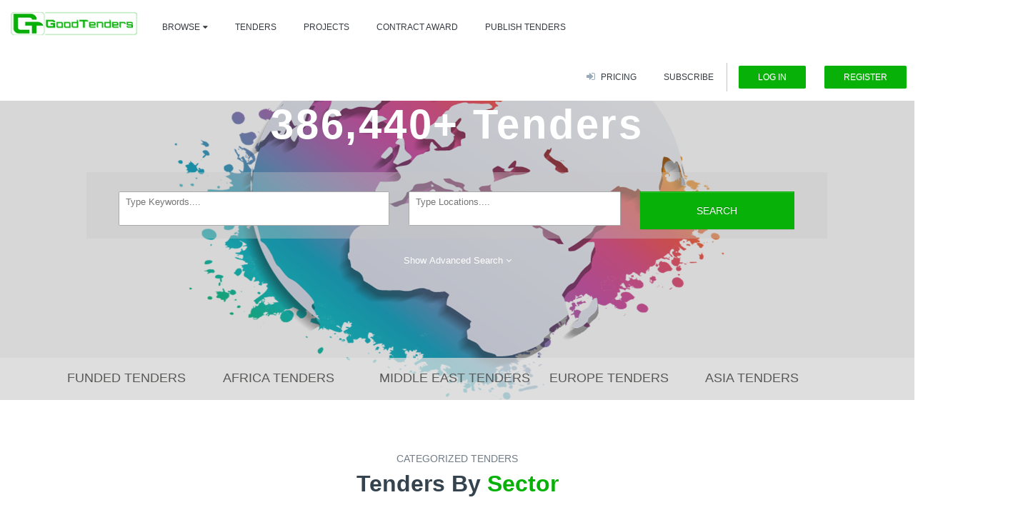

--- FILE ---
content_type: text/html; charset=UTF-8
request_url: https://www.goodtenders.com/
body_size: 16991
content:
<!-- GoodTenders - Home Page -->


<!DOCTYPE html>
<html class="no-js" lang="en">
	<head>

	<!-- Global site tag (gtag.js) - Google Analytics -->
	<script async src="https://www.googletagmanager.com/gtag/js?id=UA-127565258-2"></script>
	<script>
	  window.dataLayer = window.dataLayer || [];
	  function gtag(){dataLayer.push(arguments);}
	  gtag('js', new Date());

	  gtag('config', 'UA-127565258-2');
	</script>

	<meta http-equiv="Content-Type" content="text/html; charset=UTF-8">
	<meta http-equiv="X-UA-Compatible" content="IE=edge">
	<meta name="viewport" content="width=device-width, initial-scale=1.0">
	<meta name="description" content="GoodTenders is a leading tenders scouting website with information on International tenders, global tenders, regional tenders, continent wise tenders, political region wise tender, 
		funded tenders,self funded tenders from 320+ business segments from 200+ countries. The website contains consilated tenders, projects, news and contract awards information from all around the world.">
	<meta name="keywords" content="Global Tenders, Latest Tenders, Exclusive Tenders, International Tenders, Funded Tenders, Self Financed Tenders, Financed Tenders, Public Tenders, Public sector tenders, world tenders,
 worldwide tenders, public procurement, global tendering, African tenders, Middle East Tenders, Europe tenders, Asia tenders, Australia tenders, American tenders, 
 World wide tenders information, Country wise tenders, Online tenders, government tenders, public tenders, online public tenders, online government tenders, Contract notice, 
 European Union tenders, Open tenders">
	<meta name="robots" content="index,follow">

	<link rel="icon" href="https://www.goodtenders.com/assets/img/favicon_gt.ico" type="image/x-icon"/>
    <title>GoodTenders | Best Tenders Portal | Construction tenders | Railways tenders | Education tenders | 
    Agriculture tenders | Roads & Highways Tenders | Global Tenders across the world</title>

    <!-- Bootstrap Core CSS -->
	<link rel="stylesheet" media="all" href="https://www.goodtenders.com/assets/plugins/bootstrap/css/bootstrap.min.css">
	<link rel="stylesheet" href="https://www.goodtenders.com/assets/plugins/bootstrap/css/bootstrap-theme.min.css">
	<!-- Bootstrap Select Option css -->
	<link rel="stylesheet" href="https://www.goodtenders.com/assets/plugins/bootstrap/css/bootstrap-select.min.css">
	<!-- Bootstrap wysihtml5 ditor-->
	<link rel="stylesheet" type="text/css" href="https://www.goodtenders.com/assets/plugins/bootstrap/css/bootstrap-wysihtml5.css">
	 
	<!--owl Carousel-->
	<link rel="stylesheet" href="https://www.goodtenders.com/assets/plugins/owl-carousel/css/owl.carousel.css">
	<link rel="stylesheet" href="https://www.goodtenders.com/assets/plugins/owl-carousel/css/owl.theme.css">
	<link href="https://www.goodtenders.com/assets/css/select2.css" rel="stylesheet"/>
	
    <!-- Icons -->
    <link href="https://www.goodtenders.com/assets/plugins/font-awesome/font-awesome.css" rel="stylesheet">
	<link href="https://www.goodtenders.com/assets/plugins/line-font/line-font.css" rel="stylesheet">
    
    <!-- Animate -->
    <link href="https://www.goodtenders.com/assets/plugins/animate/animate.css" rel="stylesheet">
    <link href="https://www.goodtenders.com/assets/flags/flags.css" rel="stylesheet">
    
    <!-- Bootsnav -->
    <link href="https://www.goodtenders.com/assets/css/bootsnav.css" rel="stylesheet">
    <link rel="stylesheet" type="text/css" href="https://www.goodtenders.com/assets/css/index_css.css">
    
    <!-- Custom style -->
    <link href="https://www.goodtenders.com/assets/css/style.css" rel="stylesheet">
	<link href="https://www.goodtenders.com/assets/css/colors/green-style.css" rel="stylesheet">
	<link href="https://www.goodtenders.com/assets/css/responsiveness.css" rel="stylesheet">
	
	<link rel="stylesheet" href="https://cdnjs.cloudflare.com/ajax/libs/jqueryui/1.12.1/jquery-ui.min.css">
  	<!-- HTML5 shim and Respond.js for IE8 support of HTML5 elements and media queries -->
    <!--[if lt IE 9]>
      <script src="js/html5shiv.min.js"></script>
      <script src="js/respond.min.js"></script>
    <![endif]-->
	<style type="text/css">
	.brows-job-company-img .fa
	{
		font-size: 25px;
	}
	.adsearch{
		padding: 2%;
		border: none;
		background: none;
		color:#fff;
	}
    #advanced_search {
  		color:#282C32;
  		padding: 16px;
  		margin-bottom: 10px;
  		opacity: 0;
  		transform: scale(1.5);
  		transform-style: preserve-3d;
  		transition: .8s ease opacity,.8s ease transform;
		border-radius: 0px;
		width:100%;
	}
	.form-group .form-control::-webkit-input-placeholder{
		font-size: 0.9em;
	}
	.form-group .form-control {
    	font-weight: normal;
	}
	.form-group label{
		margin-top: 2%;
	}
	.form-group label span{
		float: right;
		margin-right: -25px;
		color: red;
		margin-top: 8%;
		font-size: 2.1em;
	}
	#subscribe{
		margin-bottom: -10px !important;
		margin-left: -1% !important;
		margin-right: -4% !important;
	}
	.circleBase {
    	border-radius: 50%;
    }
	.circleMain {
    	width: 100%;
    	height: 100%;
    	background: #35434e;
    	border: 5px solid #07b107;
    	color: #fff;
    	padding: 20%; 
	}
	.circleMain h3{
		font-size: 1.4em;
	}
	.rowork h4{
		color:#000000;
	}
	.work-details{
		background:rgba(93, 91, 91, 0.38);
		margin-top: 2%;
	}
	.work-details .main-heading{
		margin-top:-5% !important; 
	}
	.rowork{
		padding: 10px;
		margin-bottom: -5%;
	}
	.main_footer_content li a:hover{
		color: #ffffff !important;
	}

	/* Top Button CSS */
	#myBtn {
  		display: none;
  		position: fixed;
  		bottom: 50px;
  		right: 10px;
  		z-index: 99;
  		border: none;
  		border-radius: 50%;
  		outline: none;
  		background-color: #07b107;
  		color: white;
  		cursor: pointer;
  		padding: 15px;
	}
	#myBtn:hover {
  		background-color: #07b107;
	}	
	
	/* Captcha Sections */
	#ran{
		color: #07b107;
		background-image: url('https://www.goodtenders.com/assets/img/captcha.jpg');
		font-weight: bold;
		font-size: 25px;
		text-align: center;
	}
	.special-padd1{
		padding-left:15px; 
		padding-right: 0px;
	}
	.special-padd2{
		padding-left: 0px;
		padding-right: 2px;
	}

	/* Search Button CSS */
	.btm_btn{
		text-transform:uppercase; 
	}

	.btm_btn:hover{
		color:#07b107;

	}
	.signup-padd{
		padding-left: 20px;
		padding-right: 15px;
	}
	
	/* Tenders By Setor More Btn */
	.btn-more{
		background-color: rgba(53, 67, 78,0.7);
		color: #ffffff;
		border: none;
		padding: 10px 14px;
		font-size: 16px;
		float: right;
		margin-top: -10%;
	}
	.btn-more:hover{
		background-color: #07b107;
		color: #ffffff;
	}
	.banner-text{
		margin-top: -10px;
	}
	.work-process-caption a{
		color: blue;
	}
	.footer-form .form-control{
		background-color: #ffffff;
		font-style: oblique;
	}
	/* Media Query For Responsiveness */
	@media screen and (max-width: 320px) { 
		#advanced_search {
			width:100%;
		}
		    	#adreset{
    		display: none;
    	}
	}
	@media screen and (max-width: 1240px) { 
    .banner{
    		height: 100%;
    	}
	}

	@media screen and (min-width: 1240px) { 
    .banner{
    		height: 100%;
    	}
	}
	@media screen and (max-width: 780px) { 
    	select{
    		width:100%;
    		font-size: 0.5em;
    		height:100%;
    	}
    	#adreset{
    		display: none;
    	}
    	#datepicker1{
    		margin-top: 10px;
    	}
    	#datepicker2{
    		margin-top: 10px;
    	}
    	.sector_div{
    		margin-top: 10px;
    	}

		#myBtn {
			display: none;
			position: fixed;
			bottom: 80px;
			right: 20px;
			z-index: 99;
			border: none;
			border-radius: 50%;
			outline: none;
			background-color: #07b107;
			color: white;
			cursor: pointer;
			padding: 15px;
		}
		/* Loading Icons Start */
		.loader {
		    position: fixed;
		    left: 0px;
		    top: 0px;
		    width: 100%;
		    height: 100%;
		    z-index: 9999;
		    background: url('https://www.goodtenders.com/assets/img/goodtenders_mobile.gif') 50% 50% no-repeat rgb(249,249,249);
		    opacity: 0.95;
		}
		/* Loading Icons End */
	}
		
	@media screen and (min-width: 1000px) { 
    	.brows-job-list{
			max-height: 20vh !important;
		}
		.brows-job-position h3{
			font-size: 1.5em;
		}
		
		/* Loading Icons Start */
		.loader {
		    position: fixed;
		    left: 0px;
		    top: 0px;
		    width: 100%;
		    height: 100%;
		    z-index: 9999;
		    background: url('https://www.goodtenders.com/assets/img/goodtenders_loader.gif') 50% 50% no-repeat rgb(249,249,249);
		    opacity: 0.95;
		}
		/* Loading Icons End */
	}
	@media screen and (min-width: 1440px) { 
    	.brows-job-list{
			max-height: 22vh !important;
		}
		.brows-job-position h3{
			font-size: 1.5em;
		}
	}

	@media screen and (max-width: 2560px) { 
    	.brows-job-list{
			max-height: 22vh !important;
		}
		.brows-job-position h3{
			font-size: 0.9em;
		}
		.job-position{
		margin: 5%;
		}
	}
	small{
		font-size: 0.5em !important;
		color:#ffffff !important;
		position: absolute;
		left:0px;
		top:0px;
		padding: 2px;
	}
	small img{
		width:24px;
		height: 24px;
	}
	.selectpicker option{
		width: 100% !important;
	}
	.captcha_img{
        height: 50px;
        width: 350px;
    }
	#gtid::-webkit-input-placeholder {
			/* WebKit, Blink, Edge */
			color: #979A9A;
	}
	#gtid:-moz-placeholder {
			/* Mozilla Firefox 4 to 18 */
			color: silver;
			opacity: 1;
	}
	#gtid::-moz-placeholder {
			/* Mozilla Firefox 19+ */
			color: silver;
			opacity: 1;
	}
	#gtid:-ms-input-placeholder {
			/* Internet Explorer 10-11 */
			color: silver;
	}
	#deadline1::-webkit-input-placeholder {
			/* WebKit, Blink, Edge */
			color: #979A9A;
	}
	#deadline1::-moz-placeholder {
			/* Mozilla Firefox 19+ */
			color: silver;
			opacity: 1;
	}
	#deadline2::-webkit-input-placeholder {
			/* WebKit, Blink, Edge */
			color: #979A9A;
	}
	#deadline2::-moz-placeholder {
			/* Mozilla Firefox 19+ */
			color: silver;
			opacity: 1;
	}
	#img_logo{
		max-height: 40px;
	}
	</style>
	


	<meta name="google-site-verification" content="dFZYcSYjtl5NDlhFZlR2h2VyJ3KC6eVg89tRevnyTVs" />
	
	</head>
	<body>

		<!-- Loader Html starts -->

			<div class="loader img-responsive"></div>

		<!-- Loader Html Ends -->

		<div class="wrapper">  
			<!-- Start Navigation -->
			<nav class="navbar navbar-default navbar-fixed navbar-transparent white bootsnav">
            
					<button type="button" class="navbar-toggle" data-toggle="collapse" data-target="#navbar-menu">
						<i class="fa fa-bars" style="margin-left:20px;"></i>
					</button>
					<!-- Start Header Navigation -->
					<div class="navbar-header">
						<a class="navbar-brand" href="index.php">
						<!-- <strong>GoodTenders</strong> -->
						<img src="https://www.goodtenders.com/assets/img/GoodTenders_logo.png" class="img-responsive" alt="GoodTenders" id="img_logo">
						</a>
					</div>

					<!-- Collect the nav links, forms, and other content for toggling -->
					<div class="collapse navbar-collapse" id="navbar-menu">
						<ul class="nav navbar-nav navbar-left" data-in="fadeInDown" data-out="fadeOutUp">
					<!--	<li class="active"><input type="text" class="form-control" id="find" placeholder="Find Tenders"></li>-->
							<li class="dropdown megamenu-fw"><a href="#" class="dropdown-toggle" data-toggle="dropdown">Browse</a>
								<ul class="dropdown-menu megamenu-content" role="menu">
									<li>
										<div class="row">
											<div class="col-menu col-md-3">
												<h6 class="title">Search</h6>
												<div class="content">
													<ul class="menu-col">
														<li><a href="tenderbycountry.php">Tenders by Country</a></li>
														<li><a href="tenderbyregion.php">
														Tenders by Region</a></li>
														<li><a href="politicalregion.php">Tenders by Political Region</a></li>
														<li><a href="tenderbysector.php">Tenders by Sector</a></li>
														<li><a href="funding_agency.php">Tenders by Funding Agency</a></li>
													</ul>
												</div>
											</div><!-- end col-3 -->
											<div class="col-menu col-md-3">
												<h6 class="title">Data</h6>
												<div class="content">
													<ul class="menu-col">
														<li><a href="showtenders.php?Pageid=Tenders&Page=allAds&page=1">Tenders</a></li>
														<li><a href="project.php?Page=allAds&page=1">Projects</a></li>
														<li><a href="contract_awards.php?Page=allAds&page=1">Contract Awards</a></li>
														<li><a href="news.php?Page=allAds&page=1">Business News</a></li>
													</ul>
												</div>
											</div><!-- end col-3 -->
											<div class="col-menu col-md-3">
												<h6 class="title">Services</h6>
												<div class="content">
												<ul class="menu-col">
													<li><a href="services.php#email-alerts">Daily Email Alerts</a></li>
													<li><a href="services.php#website-access">Website Access</a></li>
													<li><a href="services.php#archive-tenders">Archive Tenders</a></li>
													<li><a href="services.php#tender-analytics">Tender Analytics</a></li>
													<li><a href="services.php#bidding-assistance">Bidding Assistance</a></li>
													<li><a href="services.php#export-feature">Excel Sheet Report</a></li>
												</ul>
												</div>
											</div>    
											<div class="col-menu col-md-3">
												<h6 class="title">More</h6>
												<div class="content">
													<ul class="menu-col">
														<li><a href="aboutus.php">About us</a></li>
														<li><a href="contact.php">Contact</a></li>
														<li><a href="faq.php">FAQ</a></li>
														<li><a href="blog.php">Blogs</a></li>
														<li><a href="freetenders.php?Page=allAds&page=1">Free Tenders</a></li>
														<li><a href="javascript:void(Tawk_API.toggle())">Help Chat</a></li>
													</ul>
												</div>
											</div><!-- end col-3 -->
										</div><!-- end row -->
									</li>
								</ul>
							</li>
							<!--<li><a href="#search">Search</a></li>-->
							<li><a href="showtenders.php?Pageid=Tenders&Page=allAds&page=1"></i>Tenders</a></li>
							<li><a href="project.php?Page=allAds&page=1"></i>Projects</a></li>
							<li><a href="contract_awards.php?Page=allAds&page=1"></i>Contract Award</a></li>
							<li><a href="publishtenders.php">Publish Tenders</a></li>
						</ul>
						<ul class="nav navbar-nav navbar-right" data-in="fadeInDown" data-out="fadeOutUp">
						<!--<li><a href="login.html"><i class="fa fa-pencil" aria-hidden="true"></i>SignUp</a></li>-->
							<li><a href="#pricing"><i class="fa fa-sign-in" aria-hidden="true"></i>Pricing</a></li>
							<li><a href="pay.php">Subscribe</a></li>

														<li class="left-br"><a href="javascript:void(0)"  data-toggle="modal" data-target="#login" class="signin">Log In</a></li>
							<li><a href="javascript:void(0)"  data-toggle="modal" data-target="#register" class="signin">Register</a></li>
													</ul>
					</div><!-- /.navbar-collapse -->
				 
			</nav>
			<!-- End Navigation -->
			<div class="clearfix"></div>

			
				<!-- Main Banner Section Start -->
			<div class="banner" id="search" 
			style="background-image:url(https://www.goodtenders.com/assets/img/Blue_World.png);">  
			<div class="container">				
			<div class="banner-caption ">
				<div class="row">
				<div class="col-md-12 col-sm-12 banner-text">
				<h1><span class="counter-count" style="color: #fff;">700000</span>+ Tenders</h1>
			<form class="form-horizontal" action="showtenders.php" method="post" target="_blank">
				<div class="row">	
				<div class="col-sm-12 col-xs-12 col-md-5 " style="margin: 10px 0 0 0">
					<select class="keywords" data-style="form-control" data-width="100%" data-dropup-auto="false" multiple name="ikeyword[]">
					</select>			
				</div>
				<div class="col-sm-12 col-xs-12 col-md-4 " style="margin: 10px 0 10px 0">
					<select class="locations" data-style="form-control" data-width="100%" data-dropup-auto="false" multiple name="ilocation[]">
					</select>
				</div>
				
					<div class="col-md-3 col-xs-12" style="margin-top: 10px">
						<input type="submit" id="search" onclick="" value="Search" class="btn btn-primary searchbtn">
					</div>
				</div>
				
				<!-- Advanced Search Section Start -->
				<div class="container" id="advanced_search" style="display: none;">
				<div class="col-md-12 col-sm-12">
				<div class="row">
					<div class="col-md-4 col-sm-4 col-xs-12 no-padd">
						<select class="cpv" data-style="form-control" data-width="100%" 
						multiple="multiple" name="icpv[]" data-dropup-auto="false">
						</select>	
					</div>
					<div class="col-md-4 col-sm-4 col-xs-12 no-padd sector_div">
						<select class="sector" data-style="form-control" data-width="100%" title="Select a Sector" 
							data-size="4" name="isector">
								<option onclick=""></option>
								<option value="NDUwMDAwMDAsNzAwMDAwMDAsNzEwMDAwMDA=">Infrastructure & Construction</option>
								<option value="OTAwMDAwMCw0NTI1MDAwMCw2NTMwMDAwMCw2NTQwMDAwMA==">Energy and Power</option>
								<option value="NzEzMTAwMDAsODA1NDAwMDAsOTAwMDAwMDA=">Environment</option>
								<option value="NzYwMDAwMDAsNDUyNTAwMDAsNDMxMzAwMDAsNDQxNjEwMDAsNDUyNjI0MjI=">Oil & Gas</option>
								<option value="MzMwMDAwMDAsODUwMDAwMDA=">Healthcare and Medical</option>
								<option value="MzUwMDAwMDAsNzUyMjAwMDA=">Defense & Security</option>
								<option value="MzQ5NjAwMDAsMzQ5OTcwMDAsNDUyMTMzMzMsNDUyMzUxMDAsNDUzMTYyMjAsNTEyMjEwMDAsNTE2MTExMTAsNjM3MzEwMDAsNzEzMTEyNDAsOTEzMTAwMCw0ODEzMDAwMCw2MDQyMzAwMCw1MDIxMDAwMA==">Airport & Aviation</option>
								<option value="MzAwMDAwMDAsMzI0MDAwMDAsNDgwMDAwMDAsNzIwMDAwMDA=">Information Technology</option>
								<option value="NjYwMDAwMDAsMDAwMDAwMDA=">Banking and Finance</option>
								<option value="MzQ2MDAwMDAsNDUyMzQwMDAsNTAyMjAwMDAsNjAyMDAwMDAsNTAyMjAwMDA=">Railways</option>
								<option value="NDUyMzMwMDAsNjM3MTIyMDAsNzEzMTEyMTAsNzEzMTEyMjAsNTAyMzAwMDA=">Roads,Bridges & Highways</option>
								<option value="MzQ1MDAwMDAsMzQ5MzAwMDAsNDUyNDAwMDAsNTAyNDAwMDAsNzEzNTQ1MDAsNzMxMTIwMDAsOTgzNjAwMDA=">Marine</option>
								<option value="MjIwMDAwMDAsNzk4MDAwMDAsNzk5MDAwMDA=">Printing & Packaging</option>
								<option value="NDEwMDAwMDAsOTAwMDAwMDAsNDUyMzEzMDAsNDUyNTIwMDA=">Water & Sanitation</option>
								<option value="MzIwMDAwMDAsNjQyMDAwMDA=">Telecommunication</option>
								<option value="ODAwMDAwMDAsMDAwMDAwMDA=">Education & Training</option>
								<option value="MzQwMDAwMDAsNjAwMDAwMDAsNjMwMDAwMDA=">Transportation</option>
								<option value="NjYxNzAwMDAsNzEwMDAwMDAsNzMwMDAwMDAsNzkxMjAwMDAsNzk0MDAwMDAsOTA3MTMwMDA=">Consultancy</option>
								<option value="MzUwMDAwMDAsNzUyNTAwMDAsNzk3MDAwMDAsMzQxNDQyMTAsMzE2MjUyMDA=">Fire safety & security</option>
								<option value="MTYwMDAwMDAsMzAwMDAwMDAsMzEwMDAwMDAsMzIwMDAwMDAsMzMwMDAwMDAsMzQwMDAwMDAsMzUwMDAwMDAsMzgwMDAwMDAsMzkwMDAwMDAsNDIwMDAwMDAsNDMwMDAwMDA=">Machinery & Equipment</option>
								<option value="MTQwMDAwMDAsMDAwMDAwMDA=">Mining and Ores</option>
								<option value="MzAwMDAwMCwxNTAwMDAwMCw3NzAwMDAwMA==">Food, Beverage and Agriculture</option>
								<option value="[base64]">Industry</option>
								<option value="NTAwMDAwMDAsNTEwMDAwMDAsNTUwMDAwMDAsNjMwMDAwMDAsNjQwMDAwMDAsNjUwMDAwMDAsNzUwMDAwMDAsNzkwMDAwMDAsODUwMDAwMDAsOTIwMDAwMDAsOTgwMDAwMDA=">Other Services</option>
						</select>			
					</div>
					<div class="col-md-4 col-sm-4 col-xs-12 no-padd">
						<input type="text" id="deadline1" name="ideadline1" class="form-control" placeholder="Deadline From">
					</div>
				</div>
				<div class="row">
					<div class="col-md-4 col-sm-4 col-xs-12 no-padd">
						<select class="live" data-style="form-control" data-width="100%" title="Live Tenders" data-size="2" data-dropup-auto="true" name="ilive">
						    
						    <option onclick=""></option>
						    <option value="Live">Live</option>
                            <option value="Archive-2021_tbl_tenders">Archive-2021</option>
                            <option value="Archive-2020_tbl_tenders">Archive-2020</option>
                            <option value="Archive-2019_tbl_tenders">Archive-2019</option>
						    <option value="Archive-2018_tbl_tenders">Archive-2018</option>
							<option value="Archive-2017_tbl_tenders">Archive-2017</option>
							<option value="Archive-2016_tbl_tenders">Archive-2016</option>
							<option value="Archive-2015_tbl_tenders">Archive-2015</option>
						</select>
					</div>
					<div class="col-md-4 col-sm-4 col-xs-12 no-padd">
						<select class="funding" data-style="form-control" id="financier"  data-width="100%" data-size="3" data-dropup-auto="false" data-autoname="financier" name="ifunding_agency">

						</select>		
					</div>
					<div class="col-md-4 col-sm-4 col-xs-12 no-padd">
						<input type="text" id="deadline2" name="ideadline2" class="form-control" placeholder="Deadline To">					
					</div>
					
				</div>
				<div class="row">
					<div class="col-md-4 col-sm-4 col-xs-12 no-padd">
						<select class="tender_type" data-style="form-control" data-width="100%" title="Tender Type" name="itender_type">
							<option onclick=""></option>
							<option value="icb">ICB</option>
							<option value="ncb">NCB</option>
						</select>	
					</div>
					<div class="col-md-4 col-sm-4 col-xs-12 no-padd">
						<select class="tender_value" data-style="form-control" data-width="100%" title="Tender Value" name="itender_value">
							<option onclick=""></option>
							<option value="1">High</option>
							<option value="2">Low</option>
						</select> 
						
					</div>
					<div class="col-md-4 col-sm-4 col-xs-12 no-padd">
						<input type="text" class="form-control" name="igtid" id="gtid" placeholder="GoodTenders ID"/>
					</div>
					<input type="hidden" name="index" />
					<button type="reset" class="btn btn-link" style="color:white;text-decoration:underline;float: right;" id="adreset" onclick="resetSelect()">Reset</button> 
				</div>
				</div>
				</div>
				</form>
				<!-- Advanced Search Section End -->
					<button class="adsearch" id="adbtn">
					<a style="color:white;" id="texttoggle">Show Advanced Search</a>
					<span class="fa fa-angle-down"></span>
					</button>

				</div>	
				</div>
			</div>
				</div>

				<!-- Company sliding carousel -->			
				<div class="company-brand" >
					<div class="container">
						<div id="company-brands" class="owl-carousel">
							<div class="brand-img">
								<span>Funded Tenders</span>
							</div>
							<div class="brand-img">
								<span>Africa Tenders</span>
							</div>
							<div class="brand-img">
								<span>Middle East Tenders</span>
							</div>
							<div class="brand-img">
								<span>&nbsp; &nbsp; Europe Tenders</span>
							</div>
							<div class="brand-img">
								<span>&nbsp; &nbsp; Asia Tenders</span>
							</div>
							<div class="brand-img">
								<span>America Tenders</span>
							</div>
							<div class="brand-img">
								<span>Australia Tenders</span>
							</div>
						</div>
					</div>
				</div>
				</div>
			</div>
			<!-- Company Carousel Ended -->
			<div class="clearfix"></div>
			<!-- Main Banner Section End -->
			
			<!-- Tenders By Sector Started-->
			<section>
				<div class="container">
					
					<div class="row">
						<div class="main-heading">
							<p>categorized Tenders</p>
							<h2>Tenders By <span>Sector</span></h2>
						</div>
					</div>
					<div class="row extra-mrg">
						
						<div class="col-md-3 col-sm-6">
							<div class="grid-view brows-job-list" onclick="window.open('tenderbysector.php','_blank')">
								<div class="brows-job-company-img">
									<span class="fa fa-building"></span>
								</div>
								<div class="brows-job-position" style="padding: 0px;">
									<h3><a href="index.php">Infrastructure & Construction</a></h3>
								</div>
								<div class="job-position">
									<span class="job-num">5500+ Tenders</span>
								</div>
							</div>
						</div>
						
						<div class="col-md-3 col-sm-6">
							<div class="grid-view brows-job-list" onclick="window.open('tenderbysector.php','_blank')">
								<div class="brows-job-company-img">
									<span class="fa fa-flash"></span>
								</div>
								<div class="brows-job-position">
									<h3><a href="index.php">Energy & Power</a></h3>
								</div>
								<div class="job-position">
									<span class="job-num">3450+ Tenders</span>
								</div>
							</div>
						</div>
						
						<div class="col-md-3 col-sm-6">
							<div class="grid-view brows-job-list" onclick="window.open('tenderbysector.php','_blank')">
								<div class="brows-job-company-img">
									<span class="fa fa-envira"></span>
								</div>
								<div class="brows-job-position">
									<h3><a href="index.php">Environment</a></h3>
								</div>
								<div class="job-position">
									<span class="job-num">3100+ Tenders</span>
								</div>
								
							</div>
						</div>
						
						<div class="col-md-3 col-sm-6">
							<div class="grid-view brows-job-list" onclick="window.open('tenderbysector.php','_blank')">
								<div class="brows-job-company-img">
									<span class="fa fa-fire"></span>
								</div>
								<div class="brows-job-position">
									<h3><a href="index.php">Oil & Gas</a></h3>
								</div>
								<div class="job-position">
									<span class="job-num">4990+ Tenders</span>
								</div>
							</div>
						</div>
						
						<div class="col-md-3 col-sm-6">
							<div class="grid-view brows-job-list" onclick="window.open('tenderbysector.php','_blank')">
								<div class="brows-job-company-img">
									<span class="fa fa-plus-square"></span>
								</div>
								<div class="brows-job-position">
									<h3><a href="index.php">Healthcare & Medical</a></h3>
								</div>
								<div class="job-position">
									<span class="job-num">3800+ Tenders</span>
								</div>
							</div>
						</div>
						
						<div class="col-md-3 col-sm-6">
							<div class="grid-view brows-job-list" onclick="window.open('tenderbysector.php','_blank')">
								<div class="brows-job-company-img">
									<i class="fa fa-lock"></i>
								</div>
								<div class="brows-job-position">
									<h3><a href="index.php">Defense & Security</a></h3>
								</div>
								<div class="job-position">
									<span class="job-num">2700+ Tenders</span>
								</div>
								
							</div>
						</div>
						
						<div class="col-md-3 col-sm-6">
							<div class="grid-view brows-job-list" onclick="window.open('tenderbysector.php','_blank')">
								<div class="brows-job-company-img">
									<span class="fa fa-plane"></span>
								</div>
								<div class="brows-job-position">
									<h3><a href="index.php">Aviation</a></h3>
								</div>
								<div class="job-position">
									<span class="job-num">4500+ Tenders</span>
								</div>
								
							</div>
						</div>
						
						<div class="col-md-3 col-sm-6">
							<div class="grid-view brows-job-list" onclick="window.open('tenderbysector.php','_blank')">
								<div class="brows-job-company-img">
									<span class="fa fa-laptop"></span>
								</div>
								<div class="brows-job-position">
									<h3><a href="index.php">Information Technology</a></h3>
								</div>
								<div class="job-position">
									<span class="job-num">2000+ Tenders</span>
								</div>
							</div>
							<a href="tenderbysector.php" title="More Sectors" class="btn btn-more">More <i class="fa fa-bars"></i></a>
						</div>
						
					</div>
					<!-- Tenders By Sector Ended-->
						
				</div>
			</section>
			<div class="clearfix"></div>
			
			<!-- Tenders Marquee started-->
			
			<div class="container-fluid">
			<div class="row">
				<div class="main-heading">
					<p>Tenders</p>
					<h2>Live<span>Tenders</span></h2>
				</div>
			</div>
			<div class="panel panel-marquee">
			<div class='card-body'>
            <div class='row no-mrg' style='margin-top:5px;'>
    		<div class='col-md-6 col-sm-6'>
    		<strong>DESCRIPTION</strong>
    		</div>
    		<div class='col-md-3 col-sm-3'>
    		<strong>COUNTRY</strong>
    		</div>	
    		<div class='col-md-3 col-sm-3'>
    		<strong>Deadline</strong>
    		</div>
    		</div><hr>
    		<marquee behavior="scroll" id="marqueeTender" direction="up" height="400px" onmouseover="this.stop();" 
    		onmouseout="this.start();">
        
			<article class='advance-search-job marquee_data'><div class='row no-mrg' onclick='errorModal()'><div class='col-md-6 col-sm-6'>
    		<div class='advance-search-caption' style='margin-left:-10px;'>
    			<h4>Tenders are invited for supply of miscellaneous equipment</h4>
				<h5>221480466</h5>
			</div>
			</div>
			<div class='col-md-3 col-sm-3'>
			<div class='advance-search-job-locat'>
			<h5><img src='https://www.goodtenders.com/assets/flags/blank.gif' class='flag flag-bi'/> BURUNDI</h5>
			</div>
			</div>
			<div class='col-md-3 col-sm-3'>
			<div class='advance-search-job-locat'>
				<h5><i class='fa fa-calendar'></i>22-01-2026</h5>
			</div>
			</div>
			<span class='tg-themetag1 tg-featuretag1'>Funded</span>
			</div>
			</article>
			<article class='advance-search-job marquee_data'><div class='row no-mrg' onclick='errorModal()'><div class='col-md-6 col-sm-6'>
    		<div class='advance-search-caption' style='margin-left:-10px;'>
    			<h4>Tenders are invited for request for proposals to deliver an ict and digital literacy training program for mustaqbal iii project</h4>
				<h5>221622572</h5>
			</div>
			</div>
			<div class='col-md-3 col-sm-3'>
			<div class='advance-search-job-locat'>
			<h5><img src='https://www.goodtenders.com/assets/flags/blank.gif' class='flag flag-ye'/> YEMEN</h5>
			</div>
			</div>
			<div class='col-md-3 col-sm-3'>
			<div class='advance-search-job-locat'>
				<h5><i class='fa fa-calendar'></i>29-01-2026</h5>
			</div>
			</div>
			<span class='tg-themetag1 tg-featuretag1'>Funded</span>
			</div>
			</article>
			<article class='advance-search-job marquee_data'><div class='row no-mrg' onclick='errorModal()'><div class='col-md-6 col-sm-6'>
    		<div class='advance-search-caption' style='margin-left:-10px;'>
    			<h4>Tenders are invited for : construction of bake kelate crop market center at abune gindebert woreda, west shewa zone.</h4>
				<h5>221402217</h5>
			</div>
			</div>
			<div class='col-md-3 col-sm-3'>
			<div class='advance-search-job-locat'>
			<h5><img src='https://www.goodtenders.com/assets/flags/blank.gif' class='flag flag-za'/> SOUTH AFRICA</h5>
			</div>
			</div>
			<div class='col-md-3 col-sm-3'>
			<div class='advance-search-job-locat'>
				<h5><i class='fa fa-calendar'></i>11-02-2026</h5>
			</div>
			</div>
			<span class='tg-themetag1 tg-featuretag1'>Funded</span>
			</div>
			</article>
			<article class='advance-search-job marquee_data'><div class='row no-mrg' onclick='errorModal()'><div class='col-md-6 col-sm-6'>
    		<div class='advance-search-caption' style='margin-left:-10px;'>
    			<h4>Tenders are invited for harmonizing afghan refugees and host communities in urban slums in pakistan for peaceful coexistence and social, gender-positive inclusiveness</h4>
				<h5>221473199</h5>
			</div>
			</div>
			<div class='col-md-3 col-sm-3'>
			<div class='advance-search-job-locat'>
			<h5><img src='https://www.goodtenders.com/assets/flags/blank.gif' class='flag flag-pk'/> PAKISTAN</h5>
			</div>
			</div>
			<div class='col-md-3 col-sm-3'>
			<div class='advance-search-job-locat'>
				<h5><i class='fa fa-calendar'></i>02-02-2026</h5>
			</div>
			</div>
			<span class='tg-themetag1 tg-featuretag1'>Funded</span>
			</div>
			</article>
			<article class='advance-search-job marquee_data'><div class='row no-mrg' onclick='errorModal()'><div class='col-md-6 col-sm-6'>
    		<div class='advance-search-caption' style='margin-left:-10px;'>
    			<h4>Tenders are invited for the supply and delivery of printing media to unrwa for local suppliers only</h4>
				<h5>221438844</h5>
			</div>
			</div>
			<div class='col-md-3 col-sm-3'>
			<div class='advance-search-job-locat'>
			<h5><img src='https://www.goodtenders.com/assets/flags/blank.gif' class='flag flag-ps'/> PALESTINIAN TERRITORY, OCCUPIED</h5>
			</div>
			</div>
			<div class='col-md-3 col-sm-3'>
			<div class='advance-search-job-locat'>
				<h5><i class='fa fa-calendar'></i>22-01-2026</h5>
			</div>
			</div>
			<span class='tg-themetag1 tg-featuretag1'>Funded</span>
			</div>
			</article>
			<article class='advance-search-job marquee_data'><div class='row no-mrg' onclick='errorModal()'><div class='col-md-6 col-sm-6'>
    		<div class='advance-search-caption' style='margin-left:-10px;'>
    			<h4>Tenders are invited for invitation to bid - - lta for water treatment consumables</h4>
				<h5>221571384</h5>
			</div>
			</div>
			<div class='col-md-3 col-sm-3'>
			<div class='advance-search-job-locat'>
			<h5><img src='https://www.goodtenders.com/assets/flags/blank.gif' class='flag flag-lb'/> LEBANON</h5>
			</div>
			</div>
			<div class='col-md-3 col-sm-3'>
			<div class='advance-search-job-locat'>
				<h5><i class='fa fa-calendar'></i>30-01-2026</h5>
			</div>
			</div>
			<span class='tg-themetag1 tg-featuretag1'>Funded</span>
			</div>
			</article>
			<article class='advance-search-job marquee_data'><div class='row no-mrg' onclick='errorModal()'><div class='col-md-6 col-sm-6'>
    		<div class='advance-search-caption' style='margin-left:-10px;'>
    			<h4>Tenders are invited for : service to support mass birth and id registration</h4>
				<h5>220908461</h5>
			</div>
			</div>
			<div class='col-md-3 col-sm-3'>
			<div class='advance-search-job-locat'>
			<h5><img src='https://www.goodtenders.com/assets/flags/blank.gif' class='flag flag-mz'/> MOZAMBIQUE</h5>
			</div>
			</div>
			<div class='col-md-3 col-sm-3'>
			<div class='advance-search-job-locat'>
				<h5><i class='fa fa-calendar'></i>05-02-2026</h5>
			</div>
			</div>
			<span class='tg-themetag1 tg-featuretag1'>Funded</span>
			</div>
			</article>
			<article class='advance-search-job marquee_data'><div class='row no-mrg' onclick='errorModal()'><div class='col-md-6 col-sm-6'>
    		<div class='advance-search-caption' style='margin-left:-10px;'>
    			<h4>Tenders are invited for network rail dynamic purchasing system for supply of goods</h4>
				<h5>218315786</h5>
			</div>
			</div>
			<div class='col-md-3 col-sm-3'>
			<div class='advance-search-job-locat'>
			<h5><img src='https://www.goodtenders.com/assets/flags/blank.gif' class='flag flag-gb'/> UNITED KINGDOM</h5>
			</div>
			</div>
			<div class='col-md-3 col-sm-3'>
			<div class='advance-search-job-locat'>
				<h5><i class='fa fa-calendar'></i>15-07-2027</h5>
			</div>
			</div>
			<span class='tg-themetag1 tg-featuretag1'>Funded</span>
			</div>
			</article>
			<article class='advance-search-job marquee_data'><div class='row no-mrg' onclick='errorModal()'><div class='col-md-6 col-sm-6'>
    		<div class='advance-search-caption' style='margin-left:-10px;'>
    			<h4>Tenders are invited for : manager technical & engineering</h4>
				<h5>221597555</h5>
			</div>
			</div>
			<div class='col-md-3 col-sm-3'>
			<div class='advance-search-job-locat'>
			<h5><img src='https://www.goodtenders.com/assets/flags/blank.gif' class='flag flag-pk'/> PAKISTAN</h5>
			</div>
			</div>
			<div class='col-md-3 col-sm-3'>
			<div class='advance-search-job-locat'>
				<h5><i class='fa fa-calendar'></i>02-02-2026</h5>
			</div>
			</div>
			<span class='tg-themetag1 tg-featuretag1'>Funded</span>
			</div>
			</article>
			<article class='advance-search-job marquee_data'><div class='row no-mrg' onclick='errorModal()'><div class='col-md-6 col-sm-6'>
    		<div class='advance-search-caption' style='margin-left:-10px;'>
    			<h4>Tenders are invited for adult skills dps</h4>
				<h5>218315819</h5>
			</div>
			</div>
			<div class='col-md-3 col-sm-3'>
			<div class='advance-search-job-locat'>
			<h5><img src='https://www.goodtenders.com/assets/flags/blank.gif' class='flag flag-gb'/> UNITED KINGDOM</h5>
			</div>
			</div>
			<div class='col-md-3 col-sm-3'>
			<div class='advance-search-job-locat'>
				<h5><i class='fa fa-calendar'></i>02-12-2030</h5>
			</div>
			</div>
			<span class='tg-themetag1 tg-featuretag1'>Funded</span>
			</div>
			</article>
			<article class='advance-search-job marquee_data'><div class='row no-mrg' onclick='errorModal()'><div class='col-md-6 col-sm-6'>
    		<div class='advance-search-caption' style='margin-left:-10px;'>
    			<h4>Tenders are invited for provision of dignity kits</h4>
				<h5>221543510</h5>
			</div>
			</div>
			<div class='col-md-3 col-sm-3'>
			<div class='advance-search-job-locat'>
			<h5><img src='https://www.goodtenders.com/assets/flags/blank.gif' class='flag flag-ye'/> YEMEN</h5>
			</div>
			</div>
			<div class='col-md-3 col-sm-3'>
			<div class='advance-search-job-locat'>
				<h5><i class='fa fa-calendar'></i>28-01-2026</h5>
			</div>
			</div>
			<span class='tg-themetag1 tg-featuretag1'>Funded</span>
			</div>
			</article>
			<article class='advance-search-job marquee_data'><div class='row no-mrg' onclick='errorModal()'><div class='col-md-6 col-sm-6'>
    		<div class='advance-search-caption' style='margin-left:-10px;'>
    			<h4>Tenders are invited for acquisition of furniture, household appliances and it items for the regional labor and employment management in uruguaiana/rs (mte)</h4>
				<h5>221556842</h5>
			</div>
			</div>
			<div class='col-md-3 col-sm-3'>
			<div class='advance-search-job-locat'>
			<h5><img src='https://www.goodtenders.com/assets/flags/blank.gif' class='flag flag-br'/> BRAZIL</h5>
			</div>
			</div>
			<div class='col-md-3 col-sm-3'>
			<div class='advance-search-job-locat'>
				<h5><i class='fa fa-calendar'></i>28-01-2026</h5>
			</div>
			</div>
			<span class='tg-themetag1 tg-featuretag1'>Funded</span>
			</div>
			</article>
			<article class='advance-search-job marquee_data'><div class='row no-mrg' onclick='errorModal()'><div class='col-md-6 col-sm-6'>
    		<div class='advance-search-caption' style='margin-left:-10px;'>
    			<h4>Tenders are invited for : civil work design and construction supervision engineer</h4>
				<h5>221440462</h5>
			</div>
			</div>
			<div class='col-md-3 col-sm-3'>
			<div class='advance-search-job-locat'>
			<h5><img src='https://www.goodtenders.com/assets/flags/blank.gif' class='flag flag-la'/> LAO PEOPLE'S DEMOCRATIC REPUBLIC</h5>
			</div>
			</div>
			<div class='col-md-3 col-sm-3'>
			<div class='advance-search-job-locat'>
				<h5><i class='fa fa-calendar'></i>26-01-2026</h5>
			</div>
			</div>
			<span class='tg-themetag1 tg-featuretag1'>Funded</span>
			</div>
			</article>
			<article class='advance-search-job marquee_data'><div class='row no-mrg' onclick='errorModal()'><div class='col-md-6 col-sm-6'>
    		<div class='advance-search-caption' style='margin-left:-10px;'>
    			<h4>Tenders are invited for notice of expression of interest (ami) no. 03/2025/sg/davc/pcc/uemoa relating to the recruitment of a firm to support the court in the audit of the award and execution of co...</h4>
				<h5>221365855</h5>
			</div>
			</div>
			<div class='col-md-3 col-sm-3'>
			<div class='advance-search-job-locat'>
			<h5><img src='https://www.goodtenders.com/assets/flags/blank.gif' class='flag flag-bf'/> BURKINA FASO</h5>
			</div>
			</div>
			<div class='col-md-3 col-sm-3'>
			<div class='advance-search-job-locat'>
				<h5><i class='fa fa-calendar'></i>23-01-2026</h5>
			</div>
			</div>
			<span class='tg-themetag1 tg-featuretag1'>Funded</span>
			</div>
			</article>
			<article class='advance-search-job marquee_data'><div class='row no-mrg' onclick='errorModal()'><div class='col-md-6 col-sm-6'>
    		<div class='advance-search-caption' style='margin-left:-10px;'>
    			<h4>Tenders are invited for establishment of seed conditioning and storage units and equipment for seed conditioning centers - pacvear</h4>
				<h5>221197274</h5>
			</div>
			</div>
			<div class='col-md-3 col-sm-3'>
			<div class='advance-search-job-locat'>
			<h5><img src='https://www.goodtenders.com/assets/flags/blank.gif' class='flag flag-gw'/> GUINEA-BISSAU</h5>
			</div>
			</div>
			<div class='col-md-3 col-sm-3'>
			<div class='advance-search-job-locat'>
				<h5><i class='fa fa-calendar'></i>03-02-2026</h5>
			</div>
			</div>
			<span class='tg-themetag1 tg-featuretag1'>Funded</span>
			</div>
			</article>
			<article class='advance-search-job marquee_data'><div class='row no-mrg' onclick='errorModal()'><div class='col-md-6 col-sm-6'>
    		<div class='advance-search-caption' style='margin-left:-10px;'>
    			<h4>Tenders are invited for recruitement 02 individual consultants to carry out outcome assessment</h4>
				<h5>221494040</h5>
			</div>
			</div>
			<div class='col-md-3 col-sm-3'>
			<div class='advance-search-job-locat'>
			<h5><img src='https://www.goodtenders.com/assets/flags/blank.gif' class='flag flag-cm'/> CAMEROON</h5>
			</div>
			</div>
			<div class='col-md-3 col-sm-3'>
			<div class='advance-search-job-locat'>
				<h5><i class='fa fa-calendar'></i>26-01-2026</h5>
			</div>
			</div>
			<span class='tg-themetag1 tg-featuretag1'>Funded</span>
			</div>
			</article>
			<article class='advance-search-job marquee_data'><div class='row no-mrg' onclick='errorModal()'><div class='col-md-6 col-sm-6'>
    		<div class='advance-search-caption' style='margin-left:-10px;'>
    			<h4>Tenders are invited for knowledge support for ldc graduation and improving investment climate-consulting firm for conducting survey of industries in bangladesh</h4>
				<h5>221542030</h5>
			</div>
			</div>
			<div class='col-md-3 col-sm-3'>
			<div class='advance-search-job-locat'>
			<h5><img src='https://www.goodtenders.com/assets/flags/blank.gif' class='flag flag-bd'/> BANGLADESH</h5>
			</div>
			</div>
			<div class='col-md-3 col-sm-3'>
			<div class='advance-search-job-locat'>
				<h5><i class='fa fa-calendar'></i>29-01-2026</h5>
			</div>
			</div>
			<span class='tg-themetag1 tg-featuretag1'>Funded</span>
			</div>
			</article>
			<article class='advance-search-job marquee_data'><div class='row no-mrg' onclick='errorModal()'><div class='col-md-6 col-sm-6'>
    		<div class='advance-search-caption' style='margin-left:-10px;'>
    			<h4>Tenders are invited for support for the response to measles through the production of videos on interpersonal communication techniques intended for health professionals and community relays</h4>
				<h5>221556811</h5>
			</div>
			</div>
			<div class='col-md-3 col-sm-3'>
			<div class='advance-search-job-locat'>
			<h5><img src='https://www.goodtenders.com/assets/flags/blank.gif' class='flag flag-ma'/> MOROCCO</h5>
			</div>
			</div>
			<div class='col-md-3 col-sm-3'>
			<div class='advance-search-job-locat'>
				<h5><i class='fa fa-calendar'></i>28-01-2026</h5>
			</div>
			</div>
			<span class='tg-themetag1 tg-featuretag1'>Funded</span>
			</div>
			</article>
			<article class='advance-search-job marquee_data'><div class='row no-mrg' onclick='errorModal()'><div class='col-md-6 col-sm-6'>
    		<div class='advance-search-caption' style='margin-left:-10px;'>
    			<h4>Tenders are invited for expression of interest for the provision of solar powered systems in northern ghana</h4>
				<h5>221672568</h5>
			</div>
			</div>
			<div class='col-md-3 col-sm-3'>
			<div class='advance-search-job-locat'>
			<h5><img src='https://www.goodtenders.com/assets/flags/blank.gif' class='flag flag-gh'/> GHANA</h5>
			</div>
			</div>
			<div class='col-md-3 col-sm-3'>
			<div class='advance-search-job-locat'>
				<h5><i class='fa fa-calendar'></i>31-01-2026</h5>
			</div>
			</div>
			<span class='tg-themetag1 tg-featuretag1'>Funded</span>
			</div>
			</article>
			<article class='advance-search-job marquee_data'><div class='row no-mrg' onclick='errorModal()'><div class='col-md-6 col-sm-6'>
    		<div class='advance-search-caption' style='margin-left:-10px;'>
    			<h4>Tenders are invited for notice of expression of interest (ami) no. 01/2025/sg/davc/pcc/uemoa relating to the recruitment of individual consultants to support the court in the context of the technic...</h4>
				<h5>221228197</h5>
			</div>
			</div>
			<div class='col-md-3 col-sm-3'>
			<div class='advance-search-job-locat'>
			<h5><img src='https://www.goodtenders.com/assets/flags/blank.gif' class='flag flag-bf'/> BURKINA FASO</h5>
			</div>
			</div>
			<div class='col-md-3 col-sm-3'>
			<div class='advance-search-job-locat'>
				<h5><i class='fa fa-calendar'></i>23-01-2026</h5>
			</div>
			</div>
			<span class='tg-themetag1 tg-featuretag1'>Funded</span>
			</div>
			</article>
			<article class='advance-search-job marquee_data'><div class='row no-mrg' onclick='errorModal()'><div class='col-md-6 col-sm-6'>
    		<div class='advance-search-caption' style='margin-left:-10px;'>
    			<h4>Tenders are invited for notice of expression of interest (ami) no. 02/2025/sg/davc/pcc/uemoa relating to the recruitment of a consultancy firm to support the court in the evaluation of the regional...</h4>
				<h5>221355983</h5>
			</div>
			</div>
			<div class='col-md-3 col-sm-3'>
			<div class='advance-search-job-locat'>
			<h5><img src='https://www.goodtenders.com/assets/flags/blank.gif' class='flag flag-bf'/> BURKINA FASO</h5>
			</div>
			</div>
			<div class='col-md-3 col-sm-3'>
			<div class='advance-search-job-locat'>
				<h5><i class='fa fa-calendar'></i>23-01-2026</h5>
			</div>
			</div>
			<span class='tg-themetag1 tg-featuretag1'>Funded</span>
			</div>
			</article>
			<article class='advance-search-job marquee_data'><div class='row no-mrg' onclick='errorModal()'><div class='col-md-6 col-sm-6'>
    		<div class='advance-search-caption' style='margin-left:-10px;'>
    			<h4>Tenders are invited for : project procurement consultant</h4>
				<h5>221440469</h5>
			</div>
			</div>
			<div class='col-md-3 col-sm-3'>
			<div class='advance-search-job-locat'>
			<h5><img src='https://www.goodtenders.com/assets/flags/blank.gif' class='flag flag-la'/> LAO PEOPLE'S DEMOCRATIC REPUBLIC</h5>
			</div>
			</div>
			<div class='col-md-3 col-sm-3'>
			<div class='advance-search-job-locat'>
				<h5><i class='fa fa-calendar'></i>02-02-2026</h5>
			</div>
			</div>
			<span class='tg-themetag1 tg-featuretag1'>Funded</span>
			</div>
			</article>
			<article class='advance-search-job marquee_data'><div class='row no-mrg' onclick='errorModal()'><div class='col-md-6 col-sm-6'>
    		<div class='advance-search-caption' style='margin-left:-10px;'>
    			<h4>Tenders are invited for : construction work on 85 boreholes in institutions in the haute matsiatra, vatovavy and fitovinany regions divided into three (03) lots.</h4>
				<h5>221208452</h5>
			</div>
			</div>
			<div class='col-md-3 col-sm-3'>
			<div class='advance-search-job-locat'>
			<h5><img src='https://www.goodtenders.com/assets/flags/blank.gif' class='flag flag-mg'/> MADAGASCAR</h5>
			</div>
			</div>
			<div class='col-md-3 col-sm-3'>
			<div class='advance-search-job-locat'>
				<h5><i class='fa fa-calendar'></i>29-01-2026</h5>
			</div>
			</div>
			<span class='tg-themetag1 tg-featuretag1'>Funded</span>
			</div>
			</article>
			<article class='advance-search-job marquee_data'><div class='row no-mrg' onclick='errorModal()'><div class='col-md-6 col-sm-6'>
    		<div class='advance-search-caption' style='margin-left:-10px;'>
    			<h4>Tenders are invited for 557_procurement of cisco and eleveo licenses renewals for ombudsperson’s office</h4>
				<h5>221416859</h5>
			</div>
			</div>
			<div class='col-md-3 col-sm-3'>
			<div class='advance-search-job-locat'>
			<h5><img src='https://www.goodtenders.com/assets/flags/blank.gif' class='flag flag-ua'/> UKRAINE</h5>
			</div>
			</div>
			<div class='col-md-3 col-sm-3'>
			<div class='advance-search-job-locat'>
				<h5><i class='fa fa-calendar'></i>22-01-2026</h5>
			</div>
			</div>
			<span class='tg-themetag1 tg-featuretag1'>Funded</span>
			</div>
			</article>
			<article class='advance-search-job marquee_data'><div class='row no-mrg' onclick='errorModal()'><div class='col-md-6 col-sm-6'>
    		<div class='advance-search-caption' style='margin-left:-10px;'>
    			<h4>Tenders are invited for for development of national service standards and guidelines for climate-resilient rural water supply and capacitating partners on climate finance.</h4>
				<h5>221426324</h5>
			</div>
			</div>
			<div class='col-md-3 col-sm-3'>
			<div class='advance-search-job-locat'>
			<h5><img src='https://www.goodtenders.com/assets/flags/blank.gif' class='flag flag-bd'/> BANGLADESH</h5>
			</div>
			</div>
			<div class='col-md-3 col-sm-3'>
			<div class='advance-search-job-locat'>
				<h5><i class='fa fa-calendar'></i>02-02-2026</h5>
			</div>
			</div>
			<span class='tg-themetag1 tg-featuretag1'>Funded</span>
			</div>
			</article>	
		</marquee>
		</div>
		</div>
		</div>

			<!-- Tenders Marquee Ended-->	

			<div class="clearfix"></div>

			<!-- work-details section Start -->
			<section class="work-details">
				<div class="container text-center">
					<div class="row">
						<div class="main-heading">
							<p style="color:#fff;">Company Info</p>
							<h2>Our Work <span>Details</span></h2>
						</div><br>
						<div class="row">
						<div class="col-lg-12 col-sm-12 col-md-12 col-xs-12">
						<div class="col-lg-3 col-md-3 col-sm-6 col-xs-12 rowork">
						<div class="circleBase circleMain">	
							<div class="main-heading">	
							<span class="fa fa-database fa-5x"></span>
							<h3><span>27 Million+</span></h3>
							</div>
						</div><br>
						<h4>Tenders Database</h4>		
						</div>	
						<div class="col-lg-3 col-md-3 col-sm-6 col-xs-12 rowork">
						<div class="circleBase circleMain">	
							<div class="main-heading">
							<span class="fa fa-globe fa-5x"></span>	
							</div>
							<h3><span>700,000</span></h3>
							</div><br>
						<h4>Live Tenders</h4>	
						</div>
						<div class="col-lg-3 col-md-3 col-sm-6 col-xs-12 rowork">
						<div class="circleBase circleMain">	
							<div class="main-heading pcont">	
							<span class="fa fa-industry fa-5x"></span>
							</div>	
							<h3><span>300+</span></h3>
							</div><br>
						<h4>Industries</h4>	
						</div>
						<div class="col-lg-3 col-md-3 col-sm-6 col-xs-12 rowork">
						<div class="circleBase circleMain">	
							<div class="main-heading">	
							<span class="fa fa-search fa-5x"></span>
							</div>	
							<h3><span>D.R.I.L</span></h3>
							</div><br>
						<h4>Data Refinement via Intensive Logic System</h4>	
						</div>
					</div>
				</div>
					</div>	
					<!--/row-->
				</div>	
			</section>
			<div class="clearfix"></div>
			

			<!-- Work Process Counter Section Start -->
			<section class="wp-process">
				<div class="container">
					<div class="row">
						<div class="main-heading">
							<p>How We Work</p>
							<h2>Our Work <span>Process</span></h2>
						</div>
					</div>
					<!--/row-->
					
					<div class="col-md-4 col-sm-6">
						<div class="work-process">
							<div class="work-process-icon">
								<span class="icon-layers"></span>
							</div>
							<div class="work-process-caption">
								<h4>Data Accumulation</h4>
								<p>Global Tenders, Projects, News & Contract Awards from 200+ Countries.</p>
							</div>
						</div>
					</div>
					
					<div class="col-md-4 col-sm-6">
						<div class="work-process">
							<div class="work-process-icon">
								<span class="icon-cloud"></span>
							</div>
							<div class="work-process-caption">
								<h4>Data Seggregation</h4>
								<p>Classification of data through various parameters such as Region, Industries, Financier etc.</p>
							</div>
						</div>
					</div>
					
					<div class="col-md-4 col-sm-6">
						<div class="work-process">
							<div class="work-process-icon">
								<span class="icon-search"></span>
							</div>
							<div class="work-process-caption">
								<h4>D.R.I.L</h4>
								<p>Using "Data Refinement Intensive Logic" system to extract the most reliable information.</p>
							</div>
						</div>
					</div>
					
					<div class="col-md-4 col-sm-6">
						<div class="work-process">
							<div class="work-process-icon">
								<span class="icon-mobile"></span>
							</div>
							<div class="work-process-caption">
								<h4>You Connect</h4>
								<p>Fill in the 
									<a href="signform.php" target="_blank" title="Do Registration">Registration</a> form, 
									<a href="javascript:void(Tawk_API.toggle())" title="Chat With US">chat</a> with us or 
									<a href="mailto:info@goodtenders.com" title="Mail US">mail</a> us.</p>
							</div>
						</div>
					</div>
					
					<div class="col-md-4 col-sm-6">
						<div class="work-process">
							<div class="work-process-icon">
								<span class="icon-profile-male"></span>
							</div>
							<div class="work-process-caption">
								<h4>We Assist</h4>
								<p>We guide you to our services so that you can get the best out of it.</p>
							</div>
						</div>
					</div>
					
					<div class="col-md-4 col-sm-6">
						<div class="work-process">
							<div class="work-process-icon">
								<span class="icon-happy"></span>
							</div>
							<div class="work-process-caption">
								<h4>Both Happy</h4>
								<p>Do not forget to write us a Testimonial</p>
							</div>
						</div>
					</div>
					
				</div>
			</section>
			<!-- Work Process Counter Section End -->
			
			<div class="clearfix"></div>
			
			<!-- pricing Section Start -->
			<section class="pricing" id="pricing">
				<div class="container">
					<div class="row">
						<div class="main-heading">
							<h2>Our <span>Subscription Plans</span></h2>
						</div>
					</div>
					<div class="col-md-3 col-sm-3">
						<div class="pr-table">
							<div class="pr-header">
								<div class="pr-plan">
									<h4>Plan "S"</h4>
								</div>
							
							</div>
							<div class="pr-buy-button">
								<a href="membership.php?price=S" class="pr-btn" title="Price Button"
								style="margin-bottom: -15%;">Request for Quote</a>
							</div>
							<div class="pr-features">
								<ul>
									<li>Unlimited access</li>
									<li>1 User License</li>
									<li>Tenders information</li>
									<li>Dashboard <span class="badge badge-danger ml-2">coming soon</span></li>
									<li>Data Export</li>
									<li>Supporting Documents</li>
								</ul>
							</div>
							<div class="pr-buy-button">
								<a href="membership.php?price=S" class="pr-btn" title="Price Button">Request for Quote</a>
							</div>
						</div>
					</div>
					
					<div class="col-md-3 col-sm-3">
						<div class="pr-table">
							<div class="pr-header">
								<div class="pr-plan">
									<h4>Plan "M"</h4>
								</div>
							</div>
							<div class="pr-buy-button">
								<a href="membership.php?price=M" class="pr-btn" title="Price Button"
								style="margin-bottom: -15%;">Request for Quote</a>
							</div>
							<div class="pr-features">
								<ul>
									<li>Unlimited access</li>
									<li>1 User License</li>
									<li>Tenders information</li>
									<li>Dashboard <span class="badge badge-danger ml-2">coming soon</span></li>
									<li>Data Export</li>
									<li>Tender Analytics</li>
									<li>Supporting Documents</li>
									<li>Customer Care</li>
									<li>Daily Alerts on 1 email id</li>
								</ul>
							</div>
							<div class="pr-buy-button">
								<a href="membership.php?price=M" class="pr-btn" title="Price Button">Request for Quote</a>
							</div>
						</div>
					</div>
					
					<div class="col-md-3 col-sm-3">
						<div class="pr-table">
							<div class="pr-header active">
								<div class="pr-plan">
									<h4>Plan "L"</h4>
								</div>
							</div>
							<div class="pr-buy-button">
								<a href="membership.php?price=L" class="pr-btn active" title="Price Button"
								style="margin-bottom: -15%;">Request for Quote</a>
							</div>
							<div class="pr-features">
								<ul>
									<li>Unlimited access</li>
									<li>2 User License</li>
									<li>Tenders information</li>
									<li>Dashboard <span class="badge badge-danger ml-2">coming soon</span></li>
									<li>Data Export</li>
									<li>Tender Analytics</li>
									<li>Supporting Documents</li>
									<li>Customer Care</li>
									<li>Daily Alerts on 2 email id</li>
									<li>Projects information</li>
									<li>Procurement News</li>
									<li>Contract Awards</li>
									<li>Archive Tenders</li>
									<li>Key Account Manager</li>
								</ul>
							</div>
							<div class="pr-buy-button">
								<a href="membership.php?price=L" class="pr-btn active" title="Price Button">Request for Quote</a>
							</div>
						</div>
					</div>
					
					<div class="col-md-3 col-sm-3">
						<div class="pr-table">
							<div class="pr-header">
								<div class="pr-plan">
									<h4>Plan "XL"</h4>
								</div>
							</div>
							<div class="pr-buy-button">
								<a href="membership.php?price=XL" class="pr-btn" title="Price Button"
								style="margin-bottom: -15%;">Request for Quote</a>
							</div>
							<div class="pr-features">
								<ul>
									<li>Unlimited access</li>
									<li>3 User License</li>
									<li>Tenders information</li>
									<li>Dashboard <span class="badge badge-danger ml-2">coming soon</span></li>
									<li>Data Export</li>
									<li>Tender Analytics</li>
									<li>Supporting Documents</li>
									<li>Customer Care</li>
									<li>Daily Alerts on 3 email id</li>
									<li>Projects information</li>
									<li>Procurement News</li>
									<li>Contract Awards</li>
									<li>Archive Tenders</li>
									<li>Key Account Manager</li>
									<li>Bidding Services</li>
								</ul>
							</div>
							<div class="pr-buy-button">
								<a href="membership.php?price=XL" class="pr-btn" title="Price Button">Request for Quote</a>
							</div>
						</div>
					</div>
					</div>
					
				</div>
			</section>
			<!-- End Pricing Section -->
			
			<div class="clearfix"></div>
			<!-- Download app Section End -->
			
			
			<!-- Footer Section Start -->
			<footer class="footer" id="footer">
				<div class="row lg-menu">
					<div class="container">
						<div class="col-md-4 col-sm-4">
						<!-- <strong>GoodTenders</strong> -->
						<img src="https://www.goodtenders.com/assets/img/GoodTenders_logo.png" class="img-responsive" alt="GoodTenders" id="img_logo"> 
						</div>
						<div class="col-md-8 co-sm-8 pull-right">
							<ul class="main_footer_content">
								<li><a href="index.php" title="Home Page">Home</a></li>
								<li><a href="pricing.php" title="Pricing">Pricing</a></li>
								<li><a href="faq.php" title="FAQ">FAQ</a></li>
								<li><a href="aboutus.php" title="About us">About us</a></li>
								<li><a href="contact.php" title="Contact Us">Contact Us</a></li>
							</ul>
						</div>
					</div>
				</div>
				<div class="row no-padding">
					<div class="container">
						<div class="col-md-3 col-sm-12">
							<div class="footer-widget">
							<h3 class="widgettitle widget-title">About GoodTenders</h3>
							<div class="textwidget">
							<p style="text-transform: unset;"><strong>Email:</strong> info@goodtenders.com</p>
							<p><strong>Call:</strong> +91 2226 820 344</p>
							<p><strong>Whats-app:</strong> +91 9867 848 333</p>
							<ul class="footer-social">
								<li><a href="https://www.facebook.com/globalgoodtenders" target="_blank"><i class="fa fa-facebook"></i></a></li>
								<li><a href="https://twitter.com/GoodTenders" target="_blank"><i class="fa fa-twitter"></i></a></li>
								<li><a href="https://www.linkedin.com/company/goodtenders" target="_blank"><i class="fa fa-linkedin"></i></a></li>
							</ul>
							</div>
							</div>
						</div>
						
						<div class="col-md-3 col-sm-3">
							<div class="footer-widget">
							<h3 class="widgettitle widget-title">Policy Statement</h3>
							<div class="textwidget">
								<div class="textwidget">
								<ul class="footer-navigation">
									<li><a href="policy.php" title="Privacy Policy">Privacy Policy</a></li>
									<li><a href="terms_conditions.php" title="Terms of Use">Terms of Use</a></li>
									<li><a href="getBackSoon.php" title="Site Map">Site Map</a></li>
								</ul>
							</div>
							</div>
							</div>
						</div>

						<div class="col-md-3 col-sm-3">
							<div class="footer-widget">
							<h3 class="widgettitle widget-title">Navigation</h3>
							<div class="textwidget">
								<ul class="footer-navigation">
									<li><a href="tenderbycountry.php">Tenders by Country</a></li>
									<li><a href="tenderbyregion.php">Tenders by Region</a></li>
									<li><a href="politicalregion.php">Tenders by Political Region</a></li>
									<li><a href="tenderbysector.php">Tenders by Sector</a></li>
									<li><a href="funding_agency.php">Tenders by Funding Agency</a></li>
								</ul>
							</div>
							</div>
						</div>
						
						<div class="col-md-3 col-sm-3">
							<div class="footer-widget">
								<h3 class="widgettitle widget-title">Connect with us</h3>
								<div class="textwidget">
								<form class="footer-form" name="form1" action="connectusmail.php" method="POST">
									<div class="col-lg-12 col-md-12 col-sm-12 col-xs-12 no-padd">
									<input type="text" class="form-control" name="name" placeholder="Your Name" required>
									</div>
									<div class="col-lg-12 col-md-12 col-sm-12 col-xs-12 no-padd">
									<input type="email" name="mail_id" class="form-control" placeholder="Email" required pattern="[a-z0-9._%+-]+@[a-z0-9.-]+\.[a-z]{2,3}$">
									</div>
									<div class="col-lg-12 col-md-12 col-sm-12 col-xs-12 no-padd">
									<textarea class="form-control" name="q" 
									placeholder="I am interested in tenders for ..." required></textarea>
									</div>
									<div class="form-group">
									<div class="col-lg-6 col-md-6 col-sm-12 col-xs-6 no-padd">	
									<img src='captcha.php'>
									</div>
									<div class="col-lg-6 col-md-6 col-sm-12 col-xs-6 no-padd">
                  					<input type="text" class="form-control" name="code" id="code" placeholder="Enter Captcha" required>
                  					</div>
                  					</div>
									<div class="col-lg-12 col-md-12 col-sm-12 col-xs-12 no-padd">
									<button type="submit" value="send" name="send" class="btn btn-primary">Connect</button>
                  					</div>
								</form>
								</div>
							</div>
						</div>
							
					</div>
				</div>
				<div class="row copyright">
					<div class="container">
						<p>Copyright GoodTenders © 2018. All Rights Reserved </p>
					</div>
				</div>
			</footer>
			<div class="clearfix"></div>
			<!-- Footer Section End -->
			<button onclick="topFunction()" id="myBtn" title="Go to top">Top</button>

			<!-- Login Modal -->
			<div class="modal fade" id="login" tabindex="-1" role="dialog" aria-labelledby="myModalLabel2" aria-hidden="true">
				<div class="modal-dialog modal-login">
					<div class="modal-content">
						<div class="modal-header text-center" style="margin-bottom:4vh;background-color: #35434e;">
                		<button type="button" class="close" data-dismiss="modal" aria-hidden="true">&times;</button>
                		<h2 class="modal-title" style="color:#07b107;"><strong>Log in</strong></h2>
            		</div>
						<div class="modal-body">
							<div class="subscribe wow fadeInUp">
							<form class="form-inline" action="login.php" method="post">
							<div class="col-sm-offset-1 col-sm-10 col-xs-12">
							<div class="form-group"  style="margin-top: 5%;">
							<input type="email"  name="email" class="form-control" placeholder="Email ID" required value="" pattern="[a-z0-9._%+-]+@[a-z0-9.-]+\.[a-z]{2,3}$">
							<input type="password" name="password" class="form-control"  placeholder="Password" required value="">
							<div class="checkbox">
                                <label>
                                <input type="checkbox" id="remember" name="remember"><strong> Remember me</strong>
                                </label>
                            </div>
							<div class="center"><br>
							<button type="submit" id="login-btn" class="btn btn-primary"> 
								<i class="fa fa-sign-in"></i> Login </button>
							</div>
							</div>
							<div class="col-sm-offset-4 col-sm-4"><br>
                            <a href="forgot_password.php" class="btn btn-link btm_btn">
                                Forgot Password</a>
                                
                            </div>
							</div>
							</form>
							</div>
						</div>
					</div>
				</div>
			</div>


				<div class="modal fade" id="register" tabindex="-1" role="dialog" aria-labelledby="myModalLabel2" aria-hidden="true">
					<div class="modal-dialog modal-register">
						<div class="modal-content">
							<div class="modal-header text-center" style="margin-bottom:4vh;background-color: #35434e;">
                				<button type="button" class="close" data-dismiss="modal" aria-hidden="true">&times;</button>
                				<h2 class="modal-title" style="color:#07b107;"><strong>Sign up</strong>
                					<small><img src="https://www.goodtenders.com/assets/img/whatsapp.png" /> +91 9867848333</small>
                				</h2>
                			</div>	
							<div class="modal-body">
							<form class="form-horizontal" action="signup.php" method="post" name="form_log" style="margin-top:-30px;margin-bottom: -30px;">
							<div class="col-sm-12 col-lg-12 col-xs-12">
							<div class="form-group">
							<label class="col-lg-3 col-sm-3 col-xs-12">Name :<span>*</span></label>	
							<div class="col-lg-9 col-sm-9 col-xs-12 signup-padd">
							<input type="text" name="name" class="form-control" placeholder="Your Name" required style="height:6vh;">
							</div>
							</div>
							<div class="form-group">
							<label class="col-lg-3 col-sm-3 col-xs-12">Email ID :<span>*</span></label>	
							<div class="col-lg-9 col-sm-9 col-xs-12 signup-padd">	
							<input type="email" name="email" class="form-control" placeholder="Company Email Id" required style="height:6vh;" pattern="[a-z0-9._%+-]+@[a-z0-9.-]+\.[a-z]{2,3}$">
							</div>
							</div>
							<div class="form-group">
							<label class="col-lg-3 col-sm-3 col-xs-12">Organization :</label>	
							<div class="col-lg-9 col-sm-9 col-xs-12 signup-padd">	
							<input type="text" name="orgname" class="form-control" placeholder="Organization Name" style="height:6vh;">
							</div>
							</div>
							<div class="form-group">
							<label class="col-lg-3 col-sm-3 col-xs-12">Country :<span>*</span></label>	
							<div class="col-lg-9 col-sm-9 col-xs-12 signup-padd">	
							<select name="country" class="form-control" style="height:6vh;">
							<option value='AFGHANISTAN'>
										AFGHANISTAN</option><option value='ÅLAND ISLANDS'>
										ÅLAND ISLANDS</option><option value='ALBANIA'>
										ALBANIA</option><option value='ALGERIA'>
										ALGERIA</option><option value='AMERICAN SAMOA'>
										AMERICAN SAMOA</option><option value='ANDORRA'>
										ANDORRA</option><option value='ANGOLA'>
										ANGOLA</option><option value='ANGUILLA'>
										ANGUILLA</option><option value='ANTARCTICA'>
										ANTARCTICA</option><option value='ANTIGUA AND BARBUDA'>
										ANTIGUA AND BARBUDA</option><option value='ARGENTINA'>
										ARGENTINA</option><option value='ARMENIA'>
										ARMENIA</option><option value='ARUBA'>
										ARUBA</option><option value='AUSTRALIA'>
										AUSTRALIA</option><option value='AUSTRIA'>
										AUSTRIA</option><option value='AZERBAIJAN'>
										AZERBAIJAN</option><option value='BAHAMAS'>
										BAHAMAS</option><option value='BAHRAIN'>
										BAHRAIN</option><option value='BANGLADESH'>
										BANGLADESH</option><option value='BARBADOS'>
										BARBADOS</option><option value='BELARUS'>
										BELARUS</option><option value='BELGIUM'>
										BELGIUM</option><option value='BELIZE'>
										BELIZE</option><option value='BENIN'>
										BENIN</option><option value='BERMUDA'>
										BERMUDA</option><option value='BHUTAN'>
										BHUTAN</option><option value='BOLIVIA, PLURINATIONAL STATE OF'>
										BOLIVIA, PLURINATIONAL STATE OF</option><option value='BONAIRE, SAINT EUSTATIUS AND SABA'>
										BONAIRE, SAINT EUSTATIUS AND SABA</option><option value='BOSNIA AND HERZEGOVINA'>
										BOSNIA AND HERZEGOVINA</option><option value='BOTSWANA'>
										BOTSWANA</option><option value='BOUVET ISLAND'>
										BOUVET ISLAND</option><option value='BRAZIL'>
										BRAZIL</option><option value='BRITISH INDIAN OCEAN TERRITORY'>
										BRITISH INDIAN OCEAN TERRITORY</option><option value='BRUNEI DARUSSALAM'>
										BRUNEI DARUSSALAM</option><option value='BULGARIA'>
										BULGARIA</option><option value='BURKINA FASO'>
										BURKINA FASO</option><option value='BURUNDI'>
										BURUNDI</option><option value='CAMBODIA'>
										CAMBODIA</option><option value='CAMEROON'>
										CAMEROON</option><option value='CANADA'>
										CANADA</option><option value='CAPE VERDE'>
										CAPE VERDE</option><option value='CAYMAN ISLANDS'>
										CAYMAN ISLANDS</option><option value='CENTRAL AFRICAN REPUBLIC'>
										CENTRAL AFRICAN REPUBLIC</option><option value='CHAD'>
										CHAD</option><option value='CHILE'>
										CHILE</option><option value='CHINA'>
										CHINA</option><option value='CHRISTMAS ISLAND'>
										CHRISTMAS ISLAND</option><option value='COCOS (KEELING) ISLANDS'>
										COCOS (KEELING) ISLANDS</option><option value='COLOMBIA'>
										COLOMBIA</option><option value='COMOROS'>
										COMOROS</option><option value='CONGO'>
										CONGO</option><option value='CONGO, THE DEMOCRATIC REPUBLIC OF THE'>
										CONGO, THE DEMOCRATIC REPUBLIC OF THE</option><option value='COOK ISLANDS'>
										COOK ISLANDS</option><option value='COSTA RICA'>
										COSTA RICA</option><option value='COTE D'IVOIRE'>
										COTE D'IVOIRE</option><option value='CROATIA'>
										CROATIA</option><option value='CUBA'>
										CUBA</option><option value='CURACAO'>
										CURACAO</option><option value='CYPRUS'>
										CYPRUS</option><option value='CZECH REPUBLIC'>
										CZECH REPUBLIC</option><option value='DENMARK'>
										DENMARK</option><option value='DJIBOUTI'>
										DJIBOUTI</option><option value='DOMINICA'>
										DOMINICA</option><option value='DOMINICAN REPUBLIC'>
										DOMINICAN REPUBLIC</option><option value='ECUADOR'>
										ECUADOR</option><option value='EGYPT'>
										EGYPT</option><option value='EL SALVADOR'>
										EL SALVADOR</option><option value='EQUATORIAL GUINEA'>
										EQUATORIAL GUINEA</option><option value='ERITREA'>
										ERITREA</option><option value='ESTONIA'>
										ESTONIA</option><option value='ETHIOPIA'>
										ETHIOPIA</option><option value='FALKLAND ISLANDS (MALVINAS)'>
										FALKLAND ISLANDS (MALVINAS)</option><option value='FAROE ISLANDS'>
										FAROE ISLANDS</option><option value='FIJI'>
										FIJI</option><option value='FINLAND'>
										FINLAND</option><option value='FRANCE'>
										FRANCE</option><option value='FRENCH GUIANA'>
										FRENCH GUIANA</option><option value='FRENCH POLYNESIA'>
										FRENCH POLYNESIA</option><option value='FRENCH SOUTHERN TERRITORIES'>
										FRENCH SOUTHERN TERRITORIES</option><option value='GABON'>
										GABON</option><option value='GAMBIA'>
										GAMBIA</option><option value='GEORGIA'>
										GEORGIA</option><option value='GERMANY'>
										GERMANY</option><option value='GHANA'>
										GHANA</option><option value='GIBRALTAR'>
										GIBRALTAR</option><option value='GREECE'>
										GREECE</option><option value='GREENLAND'>
										GREENLAND</option><option value='GRENADA'>
										GRENADA</option><option value='GUADELOUPE'>
										GUADELOUPE</option><option value='GUAM'>
										GUAM</option><option value='GUATEMALA'>
										GUATEMALA</option><option value='GUERNSEY'>
										GUERNSEY</option><option value='GUINEA'>
										GUINEA</option><option value='GUINEA-BISSAU'>
										GUINEA-BISSAU</option><option value='GUYANA'>
										GUYANA</option><option value='HAITI'>
										HAITI</option><option value='HEARD ISLAND AND MCDONALD ISLANDS'>
										HEARD ISLAND AND MCDONALD ISLANDS</option><option value='HOLY SEE (VATICAN CITY STATE)'>
										HOLY SEE (VATICAN CITY STATE)</option><option value='HONDURAS'>
										HONDURAS</option><option value='HONG KONG'>
										HONG KONG</option><option value='HUNGARY'>
										HUNGARY</option><option value='ICELAND'>
										ICELAND</option><option value='INDIA'>
										INDIA</option><option value='INDONESIA'>
										INDONESIA</option><option value='IRAN, ISLAMIC REPUBLIC OF'>
										IRAN, ISLAMIC REPUBLIC OF</option><option value='IRAQ'>
										IRAQ</option><option value='IRELAND'>
										IRELAND</option><option value='ISLE OF MAN'>
										ISLE OF MAN</option><option value='ISRAEL'>
										ISRAEL</option><option value='ITALY'>
										ITALY</option><option value='JAMAICA'>
										JAMAICA</option><option value='JAPAN'>
										JAPAN</option><option value='JERSEY'>
										JERSEY</option><option value='JORDAN'>
										JORDAN</option><option value='KAZAKHSTAN'>
										KAZAKHSTAN</option><option value='KENYA'>
										KENYA</option><option value='KIRIBATI'>
										KIRIBATI</option><option value='KOREA, DEMOCRATIC PEOPLE'S REPUBLIC OF(North Korea)'>
										KOREA, DEMOCRATIC PEOPLE'S REPUBLIC OF(North Korea)</option><option value='KOREA, REPUBLIC OF(South Korea)'>
										KOREA, REPUBLIC OF(South Korea)</option><option value='KUWAIT'>
										KUWAIT</option><option value='KYRGYZSTAN'>
										KYRGYZSTAN</option><option value='LAO PEOPLE'S DEMOCRATIC REPUBLIC'>
										LAO PEOPLE'S DEMOCRATIC REPUBLIC</option><option value='LATVIA'>
										LATVIA</option><option value='LEBANON'>
										LEBANON</option><option value='LESOTHO'>
										LESOTHO</option><option value='LIBERIA'>
										LIBERIA</option><option value='LIBYAN ARAB JAMAHIRIYA'>
										LIBYAN ARAB JAMAHIRIYA</option><option value='LIECHTENSTEIN'>
										LIECHTENSTEIN</option><option value='LITHUANIA'>
										LITHUANIA</option><option value='LUXEMBOURG'>
										LUXEMBOURG</option><option value='MACAO'>
										MACAO</option><option value='MACEDONIA, THE FORMER YUGOSLAV REPUBLIC OF'>
										MACEDONIA, THE FORMER YUGOSLAV REPUBLIC OF</option><option value='MADAGASCAR'>
										MADAGASCAR</option><option value='MALAWI'>
										MALAWI</option><option value='MALAYSIA'>
										MALAYSIA</option><option value='MALDIVES'>
										MALDIVES</option><option value='MALI'>
										MALI</option><option value='MALTA'>
										MALTA</option><option value='MARSHALL ISLANDS'>
										MARSHALL ISLANDS</option><option value='MARTINIQUE'>
										MARTINIQUE</option><option value='MAURITANIA'>
										MAURITANIA</option><option value='MAURITIUS'>
										MAURITIUS</option><option value='MAYOTTE'>
										MAYOTTE</option><option value='MEXICO'>
										MEXICO</option><option value='MICRONESIA, FEDERATED STATES OF'>
										MICRONESIA, FEDERATED STATES OF</option><option value='MOLDOVA, REPUBLIC OF'>
										MOLDOVA, REPUBLIC OF</option><option value='MONACO'>
										MONACO</option><option value='MONGOLIA'>
										MONGOLIA</option><option value='MONTENEGRO'>
										MONTENEGRO</option><option value='MONTSERRAT'>
										MONTSERRAT</option><option value='MOROCCO'>
										MOROCCO</option><option value='MOZAMBIQUE'>
										MOZAMBIQUE</option><option value='MYANMAR'>
										MYANMAR</option><option value='NAMIBIA'>
										NAMIBIA</option><option value='NAURU'>
										NAURU</option><option value='NEPAL'>
										NEPAL</option><option value='NETHERLANDS'>
										NETHERLANDS</option><option value='NEW CALEDONIA'>
										NEW CALEDONIA</option><option value='NEW ZEALAND'>
										NEW ZEALAND</option><option value='NICARAGUA'>
										NICARAGUA</option><option value='NIGER'>
										NIGER</option><option value='NIGERIA'>
										NIGERIA</option><option value='NIUE'>
										NIUE</option><option value='NORFOLK ISLAND'>
										NORFOLK ISLAND</option><option value='NORTHERN MARIANA ISLANDS'>
										NORTHERN MARIANA ISLANDS</option><option value='NORWAY'>
										NORWAY</option><option value='OMAN'>
										OMAN</option><option value='PAKISTAN'>
										PAKISTAN</option><option value='PALAU'>
										PALAU</option><option value='PALESTINIAN TERRITORY, OCCUPIED'>
										PALESTINIAN TERRITORY, OCCUPIED</option><option value='PANAMA'>
										PANAMA</option><option value='PAPUA NEW GUINEA'>
										PAPUA NEW GUINEA</option><option value='PARAGUAY'>
										PARAGUAY</option><option value='PERU'>
										PERU</option><option value='PHILIPPINES'>
										PHILIPPINES</option><option value='PITCAIRN'>
										PITCAIRN</option><option value='POLAND'>
										POLAND</option><option value='PORTUGAL'>
										PORTUGAL</option><option value='PUERTO RICO'>
										PUERTO RICO</option><option value='QATAR'>
										QATAR</option><option value='REUNION'>
										REUNION</option><option value='ROMANIA'>
										ROMANIA</option><option value='RUSSIAN FEDERATION'>
										RUSSIAN FEDERATION</option><option value='RWANDA'>
										RWANDA</option><option value='SAINT BARTHELEMY'>
										SAINT BARTHELEMY</option><option value='SAINT HELENA, ASCENSION AND TRISTAN DA CUNHA'>
										SAINT HELENA, ASCENSION AND TRISTAN DA CUNHA</option><option value='SAINT KITTS AND NEVIS'>
										SAINT KITTS AND NEVIS</option><option value='SAINT LUCIA'>
										SAINT LUCIA</option><option value='SAINT MARTIN (FRENCH PART)'>
										SAINT MARTIN (FRENCH PART)</option><option value='SAINT PIERRE AND MIQUELON'>
										SAINT PIERRE AND MIQUELON</option><option value='SAINT VINCENT AND THE GRENADINES'>
										SAINT VINCENT AND THE GRENADINES</option><option value='SAMOA'>
										SAMOA</option><option value='SAN MARINO'>
										SAN MARINO</option><option value='SAO TOME AND PRINCIPE'>
										SAO TOME AND PRINCIPE</option><option value='SAUDI ARABIA'>
										SAUDI ARABIA</option><option value='SENEGAL'>
										SENEGAL</option><option value='SERBIA'>
										SERBIA</option><option value='SEYCHELLES'>
										SEYCHELLES</option><option value='SIERRA LEONE'>
										SIERRA LEONE</option><option value='SINGAPORE'>
										SINGAPORE</option><option value='SINT MAARTEN (DUTCH PART)'>
										SINT MAARTEN (DUTCH PART)</option><option value='SLOVAKIA'>
										SLOVAKIA</option><option value='SLOVENIA'>
										SLOVENIA</option><option value='SOLOMON ISLANDS'>
										SOLOMON ISLANDS</option><option value='SOMALIA'>
										SOMALIA</option><option value='SOUTH AFRICA'>
										SOUTH AFRICA</option><option value='SOUTH GEORGIA AND THE SOUTH SANDWICH ISLANDS'>
										SOUTH GEORGIA AND THE SOUTH SANDWICH ISLANDS</option><option value='SOUTH SUDAN'>
										SOUTH SUDAN</option><option value='SPAIN'>
										SPAIN</option><option value='SRI LANKA'>
										SRI LANKA</option><option value='SUDAN'>
										SUDAN</option><option value='SURINAME'>
										SURINAME</option><option value='SVALBARD AND JAN MAYEN'>
										SVALBARD AND JAN MAYEN</option><option value='SWAZILAND'>
										SWAZILAND</option><option value='SWEDEN'>
										SWEDEN</option><option value='SWITZERLAND'>
										SWITZERLAND</option><option value='SYRIAN ARAB REPUBLIC'>
										SYRIAN ARAB REPUBLIC</option><option value='TAIWAN, PROVINCE OF CHINA'>
										TAIWAN, PROVINCE OF CHINA</option><option value='TAJIKISTAN'>
										TAJIKISTAN</option><option value='TANZANIA, UNITED REPUBLIC OF'>
										TANZANIA, UNITED REPUBLIC OF</option><option value='THAILAND'>
										THAILAND</option><option value='TIMOR-LESTE'>
										TIMOR-LESTE</option><option value='TOGO'>
										TOGO</option><option value='TOKELAU'>
										TOKELAU</option><option value='TONGA'>
										TONGA</option><option value='TRINIDAD AND TOBAGO'>
										TRINIDAD AND TOBAGO</option><option value='TUNISIA'>
										TUNISIA</option><option value='TURKEY'>
										TURKEY</option><option value='TURKMENISTAN'>
										TURKMENISTAN</option><option value='TURKS AND CAICOS ISLANDS'>
										TURKS AND CAICOS ISLANDS</option><option value='TUVALU'>
										TUVALU</option><option value='UGANDA'>
										UGANDA</option><option value='UKRAINE'>
										UKRAINE</option><option value='UNITED ARAB EMIRATES'>
										UNITED ARAB EMIRATES</option><option value='UNITED KINGDOM'>
										UNITED KINGDOM</option><option value='UNITED STATES'>
										UNITED STATES</option><option value='UNITED STATES MINOR OUTLYING ISLANDS'>
										UNITED STATES MINOR OUTLYING ISLANDS</option><option value='URUGUAY'>
										URUGUAY</option><option value='UZBEKISTAN'>
										UZBEKISTAN</option><option value='VANUATU'>
										VANUATU</option><option value='VENEZUELA, BOLIVARIAN REPUBLIC OF'>
										VENEZUELA, BOLIVARIAN REPUBLIC OF</option><option value='VIETNAM'>
										VIETNAM</option><option value='VIRGIN ISLANDS, BRITISH'>
										VIRGIN ISLANDS, BRITISH</option><option value='VIRGIN ISLANDS, U.S.'>
										VIRGIN ISLANDS, U.S.</option><option value='WALLIS AND FUTUNA'>
										WALLIS AND FUTUNA</option><option value='WESTERN SAHARA'>
										WESTERN SAHARA</option><option value='YEMEN'>
										YEMEN</option><option value='ZAMBIA'>
										ZAMBIA</option><option value='ZIMBABWE'>
										ZIMBABWE</option><option value='KOSOVO'>
										KOSOVO</option>							</select>
							</div>
							</div>
							<div class="form-group">
							<label class="col-lg-3 col-sm-3 col-xs-12">Contact No:<span>*</span></label>	
							<div class="col-lg-9 col-sm-9 col-xs-12 signup-padd">
							<input type="text" name="contact" class="form-control" required 
							style="height:6vh;" minlength=4>
							</div>
							</div>
							<div class="form-group">
							<label class="col-lg-3 col-sm-3 col-xs-12">Categories :<span>*</span></label>	
							<div class="col-lg-9 col-sm-9 col-xs-12 signup-padd">	
							<input type="text" name="category" class="form-control" 
							placeholder="What product/service tenders you are looking at" 
							required style="height:6vh;">
							</div>
							</div>	
							<div class="form-group">
							<div class="col-md-6 col-lg-6 col-xs-12">	
							<img src='captcha.php' class="img-responsive captcha_img">
							</div>
							<div class="col-md-6 col-lg-6 col-xs-12">
                  			<input type="text" class="form-control" name="code_captcha_signup" id="code_captcha" placeholder="Enter Captcha" required>
                  			</div>
                  			</div>					
							<div class="center">
							<button type="submit" id="subscribe" class="btn btn-primary btn-block"
							> Create Free Account </button>
							</div>
							</div>
							</form>
							</div>
							
							</div>
							</div>
						</div>
			<!-- End Sign Up Window -->
			<!-- Modal Error For unregistered users-->
				<div class="modal fade" id="errorModal" tabindex="-1" role="dialog" aria-labelledby="myModalLabel3" aria-hidden="true">
					<div class="modal-dialog modal-confirm">
						<div class="modal-content">
							<div class="modal-header">
								<div class="box">
									<img src="https://www.goodtenders.com/assets/img/customer.jpg" class="img-circle img-responsive" />
								</div>				
								<h4 class="modal-title">Registration Required</h4>	
				                <button type="button" class="close" data-dismiss="modal" aria-hidden="true">&times;</button>
							</div>
							<div class="modal-body">
								<p>Complete specifications of tenders are available to only registered users. Allow us to connect and assist you OR whats-app us at +91 9867848333</p>
							</div>
							<div class="modal-footer">
								<button type="button" class="btn btn-info" data-dismiss="modal" id="connect_modal">Connect us</button>
								<button type="button" class="btn btn-danger" data-toggle="modal" data-target="#register" data-dismiss="modal">Register</button>
							</div>
						</div>
					</div>
				</div>

			<!-- START JAVASCRIPT -->
			<!-- Placed at the end of the document so the pages load faster -->
			<script type="text/javascript" src="https://www.goodtenders.com/assets/js/jquery.min.js"></script>
			<script src="https://www.goodtenders.com/assets/plugins/bootstrap/js/bootstrap.min.js"></script>
			<script src="https://www.goodtenders.com/assets/js/bootsnav.js"></script>
			<script src="https://www.goodtenders.com/assets/js/viewportchecker.js"></script>
			<script src="https://www.goodtenders.com/assets/plugins/bootstrap/js/bootstrap-select.min.js"></script>
			
			<!-- wysihtml5 editor js -->
			<script src="https://www.goodtenders.com/assets/plugins/bootstrap/js/wysihtml5-0.3.0.js"></script>
			<script src="https://www.goodtenders.com/assets/plugins/bootstrap/js/bootstrap-wysihtml5.js"></script>
			
			<!-- Owl carousel Js -->
			<script type="text/javascript" src="https://www.goodtenders.com/assets/plugins/owl-carousel/js/owl.carousel.min.js"></script>
			<script src="https://cdnjs.cloudflare.com/ajax/libs/select2/4.0.6-rc.0/js/select2.min.js"></script>

			<script src="https://cdnjs.cloudflare.com/ajax/libs/jqueryui/1.12.1/jquery-ui.min.js"></script>
			<script src="https://www.goodtenders.com/assets/js/jquery_marquee.js"></script>
			<script src="https://www.goodtenders.com/assets/js/select2.js"></script>
			<script src="https://www.goodtenders.com/assets/js/bootstrap-formhelpers-countries.js"></script>
			<script src="https://www.goodtenders.com/assets/js/bootstrap-formhelpers.min.js"></script>
			<script src="https://www.goodtenders.com/assets/js/bootstrap-formhelpers-phone.js"></script>
			<script src="https://cdnjs.cloudflare.com/ajax/libs/Swiper/4.3.5/js/swiper.min.js"></script>
			<!-- Custom Js -->
			<script src="https://www.goodtenders.com/assets/js/custom.js"></script>
			<!--Start of Tawk.to Script-->
			<script type="text/javascript">
			var Tawk_API=Tawk_API||{}, Tawk_LoadStart=new Date();
			(function(){
				var s1=document.createElement("script"),s0=document.getElementsByTagName("script")[0];
				s1.async=true;
				s1.src='https://embed.tawk.to/5b5830e8df040c3e9e0bf049/default';
				s1.charset='UTF-8';
				s1.setAttribute('crossorigin','*');
				s0.parentNode.insertBefore(s1,s0);
				})();

			$('.keywords').select2({
				placeholder: "Type Keywords....",
				tags:true,
				ajax: {
    				url: "searchkeywords.php",
				   	type: "post",
				   	dataType: 'json',
				   	delay: 250,
					data: function (params) {
					    return {
					    	searchTerm: params.term // search term
					    };
					},
					processResults: function (response) {
					    return {
					    	results: response
					    };
					},
					cache: true
				}

			});
			$('.locations').select2({
				placeholder: "Type Locations....",
				ajax: {
    				url: "searchlocations.php",
				   	type: "post",
				   	dataType: 'json',
				   	delay: 250,
					data: function (params) {
					    return {
					    	searchTerm: params.term // search term
					    };
					},
					processResults: function (response) {
					    return {
					    	results: response
					    };
					},
					cache: true
				}
			});

			$('.cpv').select2({
				placeholder: "CPV",
				ajax: {
    				url: "searchcpv.php",
				   	type: "post",
				   	dataType: 'json',
				   	delay: 250,
					data: function (params) {
					    return {
					    	searchTerm: params.term // search term
					    };
					},
					processResults: function (response) {
					    return {
					    	results: response
					    };
					},
					cache: true
				}
			});

			$('.funding').select2({
				placeholder: "List of Funding Agency",
				allowClear: true,
				ajax: {
    				url: "searchfinancier.php",
				   	type: "post",
				   	dataType: 'json',
				   	delay: 250,
					data: function (params) {
					    return {
					    	searchTerm: params.term // search term
					    };
					},
					processResults: function (response) {
					    return {
					    	results: response
					    };
					},
					cache: true
				}
			});

			$('.sector').select2({
				placeholder: "Select a Sector",
				allowClear: true,
			});

			$('.tender_type').select2({
				placeholder: "Tender Type",
				allowClear: true,
			});

			$('.tender_value').select2({
				placeholder: "Tender Value",
				allowClear: true,
			});

			$('.live').select2({
				placeholder: "Live Tenders",
				allowClear: true,
			});

			$(window).load(function() {
			    $(".loader").fadeOut("slow");
			});
			function errorModal(){
				$('#errorModal').modal('toggle');
				$('#errorModal').modal('show');
			}

			$("#connect_modal").click(function() {
    			$('html,body').animate({
        		scrollTop: $(".footer-widget").offset().top},
        		'slow');
			});

			/* Start of Counter Number Loading */
			$('.counter-count').each(function() {
        		var $this = $(this);
        		jQuery({Counter: 0}).animate({Counter: $this.text()}, {
            		duration: 5000,
            		easing: 'swing',
            		step: function() {
                		var num = Math.ceil(this.Counter).toString();
                			if(Number(num) > 999){
                    			while (/(\d+)(\d{3})/.test(num)) {
                        			num = num.replace(/(\d+)(\d{3})/, '$1' + ',' + '$2');
                    			}
                			}
                		$this.text(num);
            		}
        		});
        	});
			/* End of Counter Number Loading */

			function onRedirect(id){
				var noRedirect = '.btn';
  				if (!event.target.matches(noRedirect)) {
    				window.open("tenderdetails.php?tnd="+id,"_blank");
  				}
  			}

  			function resetSelect(){

  				$(".keywords").val('').trigger('change');
  				$(".locations").val('').trigger('change');
  				$(".cpv").val('').trigger('change');
  				$(".sector").val('').trigger('change');
  				$(".funding").val('').trigger('change');
  				$('.selectpicker').val('').trigger('change');
  				
  				var dates = $('#deadline1','#deadline2');

  				dates.attr('value','');
  				dates.each(function(){
  					$.datepicker._clearDate(this);
  				})
  				//dates.datepicker('setDate',null);
  				
  			}
  		</script>
			<!--End of Tawk.to Script-->
	</body>
</html>

--- FILE ---
content_type: text/html; charset=UTF-8
request_url: https://www.goodtenders.com/captcha.php
body_size: 1018
content:
���� JFIF  ` `  �� ;CREATOR: gd-jpeg v1.0 (using IJG JPEG v80), quality = 80
�� C 


		
%# , #&')*)-0-(0%()(�� C



(((((((((((((((((((((((((((((((((((((((((((((((((((��  + �" ��           	
�� �   } !1AQa"q2���#B��R��$3br�	
%&'()*456789:CDEFGHIJSTUVWXYZcdefghijstuvwxyz���������������������������������������������������������������������������        	
�� �  w !1AQaq"2�B����	#3R�br�
$4�%�&'()*56789:CDEFGHIJSTUVWXYZcdefghijstuvwxyz��������������������������������������������������������������������������   ? �R�(��(��(���4��z5����F��_]}��mZY#n8r�����l"����,մ��S�6���z+=L�Ũ�����ʔ9����@<���O���(}B����43M���+H!UI�iQY#L��Q���W6�����(�Fկ�:8�Z�5��Z\[��K(-0~�՘���k`���o�>�FѬu�{�[D�v�5<�cI�9�A"#�&0�2��r��3@Q@Q@Q@Q@Q@Q@����Zd:4�)�'���{��t�Z��K �ﮄ�)�G��8��յ��5;�6o���Au'�K�H�r�f[m@>ԑWj���('�J�(�]w�^�5xE5k���|:��c��W���Ip �2�
eU _kZ�_� gkzg����C��[�}R��ȴ���į�nҫ$��?w+��(�U���[��>𽎳{���9��o�KYAd�O�V�,�&H�<�vוQE QE QE QE QE QE QE QE QE QE QE QE QE ��



--- FILE ---
content_type: text/css
request_url: https://www.goodtenders.com/assets/flags/flags.css
body_size: 1660
content:
/*!
 * Generated with CSS Flag Sprite generator (https://www.flag-sprites.com/)
 */

.flag {
    display: inline-block;
    width: 16px;
    height: 11px;
    background: url('flags.png') no-repeat;
}


.flag.flag-ad {
    background-position: -16px 0;
}

.flag.flag-ae {
    background-position: -32px 0;
}

.flag.flag-af {
    background-position: -48px 0;
}

.flag.flag-ag {
    background-position: -64px 0;
}

.flag.flag-ai {
    background-position: -80px 0;
}

.flag.flag-al {
    background-position: -96px 0;
}

.flag.flag-am {
    background-position: -112px 0;
}

.flag.flag-an {
    background-position: -128px 0;
}

.flag.flag-ao {
    background-position: -144px 0;
}

.flag.flag-ar {
    background-position: -160px 0;
}

.flag.flag-as {
    background-position: -176px 0;
}

.flag.flag-at {
    background-position: -192px 0;
}

.flag.flag-au {
    background-position: -208px 0;
}

.flag.flag-aw {
    background-position: -224px 0;
}

.flag.flag-ax {
    background-position: -240px 0;
}

.flag.flag-az {
    background-position: 0 -11px;
}

.flag.flag-ba {
    background-position: -16px -11px;
}

.flag.flag-bb {
    background-position: -32px -11px;
}

.flag.flag-bd {
    background-position: -48px -11px;
}

.flag.flag-be {
    background-position: -64px -11px;
}

.flag.flag-bf {
    background-position: -80px -11px;
}

.flag.flag-bg {
    background-position: -96px -11px;
}

.flag.flag-bh {
    background-position: -112px -11px;
}

.flag.flag-bi {
    background-position: -128px -11px;
}

.flag.flag-bj {
    background-position: -144px -11px;
}

.flag.flag-bm {
    background-position: -160px -11px;
}

.flag.flag-bn {
    background-position: -176px -11px;
}

.flag.flag-bo {
    background-position: -192px -11px;
}

.flag.flag-br {
    background-position: -208px -11px;
}

.flag.flag-bs {
    background-position: -224px -11px;
}

.flag.flag-bt {
    background-position: -240px -11px;
}

.flag.flag-bv {
    background-position: 0 -22px;
}

.flag.flag-bw {
    background-position: -16px -22px;
}

.flag.flag-by {
    background-position: -32px -22px;
}

.flag.flag-bz {
    background-position: -48px -22px;
}

.flag.flag-ca {
    background-position: -64px -22px;
}

.flag.flag-catalonia {
    background-position: -80px -22px;
}

.flag.flag-cd {
    background-position: -96px -22px;
}

.flag.flag-cf {
    background-position: -112px -22px;
}

.flag.flag-cg {
    background-position: -128px -22px;
}

.flag.flag-ch {
    background-position: -144px -22px;
}

.flag.flag-ci {
    background-position: -160px -22px;
}

.flag.flag-ck {
    background-position: -176px -22px;
}

.flag.flag-cl {
    background-position: -192px -22px;
}

.flag.flag-cm {
    background-position: -208px -22px;
}

.flag.flag-cn {
    background-position: -224px -22px;
}

.flag.flag-co {
    background-position: -240px -22px;
}

.flag.flag-cr {
    background-position: 0 -33px;
}

.flag.flag-cu {
    background-position: -16px -33px;
}

.flag.flag-cv {
    background-position: -32px -33px;
}

.flag.flag-cw {
    background-position: -48px -33px;
}

.flag.flag-cy {
    background-position: -64px -33px;
}

.flag.flag-cz {
    background-position: -80px -33px;
}

.flag.flag-de {
    background-position: -96px -33px;
}

.flag.flag-dj {
    background-position: -112px -33px;
}

.flag.flag-dk {
    background-position: -128px -33px;
}

.flag.flag-dm {
    background-position: -144px -33px;
}

.flag.flag-do {
    background-position: -160px -33px;
}

.flag.flag-dz {
    background-position: -176px -33px;
}

.flag.flag-ec {
    background-position: -192px -33px;
}

.flag.flag-ee {
    background-position: -208px -33px;
}

.flag.flag-eg {
    background-position: -224px -33px;
}

.flag.flag-eh {
    background-position: -240px -33px;
}

.flag.flag-england {
    background-position: 0 -44px;
}

.flag.flag-er {
    background-position: -16px -44px;
}

.flag.flag-es {
    background-position: -32px -44px;
}

.flag.flag-et {
    background-position: -48px -44px;
}

.flag.flag-eu {
    background-position: -64px -44px;
}

.flag.flag-fi {
    background-position: -80px -44px;
}

.flag.flag-fj {
    background-position: -96px -44px;
}

.flag.flag-fk {
    background-position: -112px -44px;
}

.flag.flag-fm {
    background-position: -128px -44px;
}

.flag.flag-fo {
    background-position: -144px -44px;
}

.flag.flag-fr {
    background-position: -160px -44px;
}

.flag.flag-ga {
    background-position: -176px -44px;
}

.flag.flag-gb {
    background-position: -192px -44px;
}

.flag.flag-gd {
    background-position: -208px -44px;
}

.flag.flag-ge {
    background-position: -224px -44px;
}

.flag.flag-gf {
    background-position: -240px -44px;
}

.flag.flag-gg {
    background-position: 0 -55px;
}

.flag.flag-gh {
    background-position: -16px -55px;
}

.flag.flag-gi {
    background-position: -32px -55px;
}

.flag.flag-gl {
    background-position: -48px -55px;
}

.flag.flag-gm {
    background-position: -64px -55px;
}

.flag.flag-gn {
    background-position: -80px -55px;
}

.flag.flag-gp {
    background-position: -96px -55px;
}

.flag.flag-gq {
    background-position: -112px -55px;
}

.flag.flag-gr {
    background-position: -128px -55px;
}

.flag.flag-gs {
    background-position: -144px -55px;
}

.flag.flag-gt {
    background-position: -160px -55px;
}

.flag.flag-gu {
    background-position: -176px -55px;
}

.flag.flag-gw {
    background-position: -192px -55px;
}

.flag.flag-gy {
    background-position: -208px -55px;
}

.flag.flag-hk {
    background-position: -224px -55px;
}

.flag.flag-hm {
    background-position: -240px -55px;
}

.flag.flag-hn {
    background-position: 0 -66px;
}

.flag.flag-hr {
    background-position: -16px -66px;
}

.flag.flag-ht {
    background-position: -32px -66px;
}

.flag.flag-hu {
    background-position: -48px -66px;
}

.flag.flag-ic {
    background-position: -64px -66px;
}

.flag.flag-id {
    background-position: -80px -66px;
}

.flag.flag-ie {
    background-position: -96px -66px;
}

.flag.flag-il {
    background-position: -112px -66px;
}

.flag.flag-im {
    background-position: -128px -66px;
}

.flag.flag-in {
    background-position: -144px -66px;
}

.flag.flag-io {
    background-position: -160px -66px;
}

.flag.flag-iq {
    background-position: -176px -66px;
}

.flag.flag-ir {
    background-position: -192px -66px;
}

.flag.flag-is {
    background-position: -208px -66px;
}

.flag.flag-it {
    background-position: -224px -66px;
}

.flag.flag-je {
    background-position: -240px -66px;
}

.flag.flag-jm {
    background-position: 0 -77px;
}

.flag.flag-jo {
    background-position: -16px -77px;
}

.flag.flag-jp {
    background-position: -32px -77px;
}

.flag.flag-ke {
    background-position: -48px -77px;
}

.flag.flag-kg {
    background-position: -64px -77px;
}

.flag.flag-kh {
    background-position: -80px -77px;
}

.flag.flag-ki {
    background-position: -96px -77px;
}

.flag.flag-km {
    background-position: -112px -77px;
}

.flag.flag-kn {
    background-position: -128px -77px;
}

.flag.flag-kp {
    background-position: -144px -77px;
}

.flag.flag-kr {
    background-position: -160px -77px;
}

.flag.flag-kurdistan {
    background-position: -176px -77px;
}

.flag.flag-kw {
    background-position: -192px -77px;
}

.flag.flag-ky {
    background-position: -208px -77px;
}

.flag.flag-kz {
    background-position: -224px -77px;
}

.flag.flag-la {
    background-position: -240px -77px;
}

.flag.flag-lb {
    background-position: 0 -88px;
}

.flag.flag-lc {
    background-position: -16px -88px;
}

.flag.flag-li {
    background-position: -32px -88px;
}

.flag.flag-lk {
    background-position: -48px -88px;
}

.flag.flag-lr {
    background-position: -64px -88px;
}

.flag.flag-ls {
    background-position: -80px -88px;
}

.flag.flag-lt {
    background-position: -96px -88px;
}

.flag.flag-lu {
    background-position: -112px -88px;
}

.flag.flag-lv {
    background-position: -128px -88px;
}

.flag.flag-ly {
    background-position: -144px -88px;
}

.flag.flag-ma {
    background-position: -160px -88px;
}

.flag.flag-mc {
    background-position: -176px -88px;
}

.flag.flag-md {
    background-position: -192px -88px;
}

.flag.flag-me {
    background-position: -208px -88px;
}

.flag.flag-mg {
    background-position: -224px -88px;
}

.flag.flag-mh {
    background-position: -240px -88px;
}

.flag.flag-mk {
    background-position: 0 -99px;
}

.flag.flag-ml {
    background-position: -16px -99px;
}

.flag.flag-mm {
    background-position: -32px -99px;
}

.flag.flag-mn {
    background-position: -48px -99px;
}

.flag.flag-mo {
    background-position: -64px -99px;
}

.flag.flag-mp {
    background-position: -80px -99px;
}

.flag.flag-mq {
    background-position: -96px -99px;
}

.flag.flag-mr {
    background-position: -112px -99px;
}

.flag.flag-ms {
    background-position: -128px -99px;
}

.flag.flag-mt {
    background-position: -144px -99px;
}

.flag.flag-mu {
    background-position: -160px -99px;
}

.flag.flag-mv {
    background-position: -176px -99px;
}

.flag.flag-mw {
    background-position: -192px -99px;
}

.flag.flag-mx {
    background-position: -208px -99px;
}

.flag.flag-my {
    background-position: -224px -99px;
}

.flag.flag-mz {
    background-position: -240px -99px;
}

.flag.flag-na {
    background-position: 0 -110px;
}

.flag.flag-nc {
    background-position: -16px -110px;
}

.flag.flag-ne {
    background-position: -32px -110px;
}

.flag.flag-nf {
    background-position: -48px -110px;
}

.flag.flag-ng {
    background-position: -64px -110px;
}

.flag.flag-ni {
    background-position: -80px -110px;
}

.flag.flag-nl {
    background-position: -96px -110px;
}

.flag.flag-no {
    background-position: -112px -110px;
}

.flag.flag-np {
    background-position: -128px -110px;
}

.flag.flag-nr {
    background-position: -144px -110px;
}

.flag.flag-nu {
    background-position: -160px -110px;
}

.flag.flag-nz {
    background-position: -176px -110px;
}

.flag.flag-om {
    background-position: -192px -110px;
}

.flag.flag-pa {
    background-position: -208px -110px;
}

.flag.flag-pe {
    background-position: -224px -110px;
}

.flag.flag-pf {
    background-position: -240px -110px;
}

.flag.flag-pg {
    background-position: 0 -121px;
}

.flag.flag-ph {
    background-position: -16px -121px;
}

.flag.flag-pk {
    background-position: -32px -121px;
}

.flag.flag-pl {
    background-position: -48px -121px;
}

.flag.flag-pm {
    background-position: -64px -121px;
}

.flag.flag-pn {
    background-position: -80px -121px;
}

.flag.flag-pr {
    background-position: -96px -121px;
}

.flag.flag-ps {
    background-position: -112px -121px;
}

.flag.flag-pt {
    background-position: -128px -121px;
}

.flag.flag-pw {
    background-position: -144px -121px;
}

.flag.flag-py {
    background-position: -160px -121px;
}

.flag.flag-qa {
    background-position: -176px -121px;
}

.flag.flag-re {
    background-position: -192px -121px;
}

.flag.flag-ro {
    background-position: -208px -121px;
}

.flag.flag-rs {
    background-position: -224px -121px;
}

.flag.flag-ru {
    background-position: -240px -121px;
}

.flag.flag-rw {
    background-position: 0 -132px;
}

.flag.flag-sa {
    background-position: -16px -132px;
}

.flag.flag-sb {
    background-position: -32px -132px;
}

.flag.flag-sc {
    background-position: -48px -132px;
}

.flag.flag-scotland {
    background-position: -64px -132px;
}

.flag.flag-sd {
    background-position: -80px -132px;
}

.flag.flag-se {
    background-position: -96px -132px;
}

.flag.flag-sg {
    background-position: -112px -132px;
}

.flag.flag-sh {
    background-position: -128px -132px;
}

.flag.flag-si {
    background-position: -144px -132px;
}

.flag.flag-sj {
    background-position: -160px -132px;
}

.flag.flag-sk {
    background-position: -176px -132px;
}

.flag.flag-sl {
    background-position: -192px -132px;
}

.flag.flag-sm {
    background-position: -208px -132px;
}

.flag.flag-sn {
    background-position: -224px -132px;
}

.flag.flag-so {
    background-position: -240px -132px;
}

.flag.flag-somaliland {
    background-position: 0 -143px;
}

.flag.flag-sr {
    background-position: -16px -143px;
}

.flag.flag-ss {
    background-position: -32px -143px;
}

.flag.flag-st {
    background-position: -48px -143px;
}

.flag.flag-sv {
    background-position: -64px -143px;
}

.flag.flag-sx {
    background-position: -80px -143px;
}

.flag.flag-sy {
    background-position: -96px -143px;
}

.flag.flag-sz {
    background-position: -112px -143px;
}

.flag.flag-tc {
    background-position: -128px -143px;
}

.flag.flag-td {
    background-position: -144px -143px;
}

.flag.flag-tf {
    background-position: -160px -143px;
}

.flag.flag-tg {
    background-position: -176px -143px;
}

.flag.flag-th {
    background-position: -192px -143px;
}

.flag.flag-tibet {
    background-position: -208px -143px;
}

.flag.flag-tj {
    background-position: -224px -143px;
}

.flag.flag-tk {
    background-position: -240px -143px;
}

.flag.flag-tl {
    background-position: 0 -154px;
}

.flag.flag-tm {
    background-position: -16px -154px;
}

.flag.flag-tn {
    background-position: -32px -154px;
}

.flag.flag-to {
    background-position: -48px -154px;
}

.flag.flag-tr {
    background-position: -64px -154px;
}

.flag.flag-tt {
    background-position: -80px -154px;
}

.flag.flag-tv {
    background-position: -96px -154px;
}

.flag.flag-tw {
    background-position: -112px -154px;
}

.flag.flag-tz {
    background-position: -128px -154px;
}

.flag.flag-ua {
    background-position: -144px -154px;
}

.flag.flag-ug {
    background-position: -160px -154px;
}

.flag.flag-um {
    background-position: -176px -154px;
}

.flag.flag-us {
    background-position: -192px -154px;
}

.flag.flag-uy {
    background-position: -208px -154px;
}

.flag.flag-uz {
    background-position: -224px -154px;
}

.flag.flag-va {
    background-position: -240px -154px;
}

.flag.flag-vc {
    background-position: 0 -165px;
}

.flag.flag-ve {
    background-position: -16px -165px;
}

.flag.flag-vg {
    background-position: -32px -165px;
}

.flag.flag-vi {
    background-position: -48px -165px;
}

.flag.flag-vn {
    background-position: -64px -165px;
}

.flag.flag-vu {
    background-position: -80px -165px;
}

.flag.flag-wales {
    background-position: -96px -165px;
}

.flag.flag-wf {
    background-position: -112px -165px;
}

.flag.flag-ws {
    background-position: -128px -165px;
}

.flag.flag-xk {
    background-position: -144px -165px;
}

.flag.flag-ye {
    background-position: -160px -165px;
}

.flag.flag-yt {
    background-position: -176px -165px;
}

.flag.flag-za {
    background-position: -192px -165px;
}

.flag.flag-zanzibar {
    background-position: -208px -165px;
}

.flag.flag-zm {
    background-position: -224px -165px;
}

.flag.flag-zw {
    background-position: -240px -165px;
}


--- FILE ---
content_type: text/css
request_url: https://www.goodtenders.com/assets/css/index_css.css
body_size: 297
content:
	.job-position{
		margin-top: 10%;
	}
	.job-num{
		background-color: #34434e !important;
		color: #ffffff !important;
	}
	.brows-job-list{
		height: 42vh;
	}
	.brows-job-company-img{
		width: 100px !important;
		margin:10px auto;
		height: 100px !important;
		display:inline-block;
		background: #f4f5f7;
		vertical-align: middle;
		border-color: #07b107 !important; 
		border-radius: 50%;
		line-height: 100px !important;
	}
	.brows-job-company-img span{
		font-size: 2.4em !important;
		    vertical-align: middle;
	}
	.brows-job-list:hover{
		cursor: pointer;
	}
	.brows-job-list:hover .brows-job-company-img{
		background-color: #07b107;
	}

--- FILE ---
content_type: text/css
request_url: https://www.goodtenders.com/assets/css/style.css
body_size: 19886
content:

html,body {
width:100%;
height: auto;
margin:0;
padding:0;
overflow-x: hidden;
zoom:95%;
}

body {
background:#ffffff;
font-family: sans-serif;
position: relative;
font-size:14px;
color: #35434e;
line-height:24px;
}
h1 {font-size: 50px}
h2 {font-size: 30px}
h3 {font-size: 25px}
h4 { font-size: 16px;}
p {
    position: relative;
    text-transform: none;
    font-size: 14px;
    color:#35434e;
    line-height: 23px;
    font-family: sans-serif;
    -webkit-transition: .2s ease-in;
    -moz-transition: .2s ease-in;
    transition: .2s ease-in;
}
::selection {
    background: #07b107;
    color: #fff;
}
a{
color: #707c88;
}
a,
a:active,
a:focus,
a:hover{
outline:none;
text-decoration:none;
-webkit-transition: all 0.3s ease-in-out;
-moz-transition: all 0.3s ease-in-out;
-o-transition: all 0.3s ease-in-out;
-ms-transition: all 0.3s ease-in-out;
transition: all 0.3s ease-in-out;
}
.row {
margin-right: 15px;
margin-left: 15px;
}

section{
padding:70px 0 60px 0;
background:#ffffff;
}

section.gray{
background:#eef5f9;
}
.no-mrg{
padding:0;
margin-left:0px;
margin-right:0px;
}
a.btn.call-btn {
background: #ffffff;
border-radius: 4px;
padding: 0.8em 2em;
color:#07b107;
text-transform: capitalize;
}
.small-padd{
	padding:0 7px;
}
section.gray-bg{
	background:#f5f6f7;
}
/* ==========================================================================
Global Setting
========================================================================== */
/*------- Global Settings: Padding Style ----------*/
html body .padd-0{
	padding:0px;
}
html body .padd-5{
	padding:5px;
}
html body .padd-10{
	padding:10px;
}
html body .padd-15{
	padding:15px;
}
html body .padd-20{
	padding:20px;
}
html body .padd-l-0{
	padding-left:0px;
}
html body .padd-l-5{
	padding-left:5px;
}
html body .padd-l-10{
	padding-left:10px;
}
html body .padd-l-15{
	padding-left:15px;
}
html body .padd-r-0{
	padding-right:0px;
}
html body .padd-r-5{
	padding-right:5px;
}
html body .padd-r-10{
	padding-right:10px;
}
html body .padd-r-10{
	padding-right:15px;
}
html body .padd-top-0{
	padding-top:0px;
}
html body .padd-top-5{
	padding-top:5px;
}
html body .padd-top-10{
	padding-top:10px;
}
html body .padd-top-15{
	padding-top:15px;
}
html body .padd-top-20{
	padding-top:20px;
}
html body .padd-top-25{
	padding-top:25px;
}
html body .padd-top-30{
	padding-top:30px;
}
html body .padd-top-40{
	padding-top:40px;
}
html body .padd-bot-0{
	padding-bottom:0px;
}
html body .padd-bot-5{
	padding-bottom:5px;
}
html body .padd-bot-10{
	padding-bottom:10px;
}
html body .padd-bot-15{
	padding-bottom:15px;
}
html body .padd-bot-20{
	padding-bottom:20px;
}
html body .padd-bot-25{
	padding-bottom:25px;
}
html body .padd-bot-30{
	padding-bottom:30px;
}
html body .padd-bot-40{
	padding-bottom:40px;
}

/*------- Global Settings: Margin Style ----------*/
html body .mrg-0{
	margin:0px;
}
html body .mrg-5{
	margin:5px;
}
html body .mrg-10{
	margin:10px;
}
html body .mrg-15{
	margin:15px;
}
html body .mrg-20{
	margin:20px;
}
html body .mrg-l-0{
	margin-left:0px;
}
html body .mrg-l-5{
	margin-left:5px;
}
html body .mrg-l-10{
	margin-left:10px;
}
html body .mrg-l-15{
	margin-left:15px;
}
html body .mrg-r-0{
	margin-right:0px;
}
html body .mrg-r-5{
	margin-right:5px;
}
html body .mrg-r-10{
	margin-right:10px;
}
html body .mrg-r-15{
	margin-right:15px;
}
html body .mrg-top-0{
	margin-top:0px;
}
html body .mrg-top-5{
	margin-top:5px;
}
html body .mrg-top-10{
	margin-top:10px;
}
html body .mrg-top-15{
	margin-top:15px;
}
html body .mrg-top-20{
	margin-top:20px;
}
html body .mrg-top-25{
	margin-top:25px;
}
html body .mrg-top-30{
	margin-top:30px;
}
html body .mrg-top-40{
	margin-top:40px;
}
html body .mrg-bot-0{
	margin-bottom:0px;
}
html body .mrg-bot-5{
	margin-bottom:5px;
}
html body .mrg-bot-10{
	margin-bottom:10px;
}
html body .mrg-bot-15{
	margin-bottom:15px;
}
html body .mrg-bot-20{
	margin-bottom:20px;
}
html body .mrg-bot-25{
	margin-bottom:25px;
}
html body .mrg-bot-30{
	margin-bottom:30px;
}
html body .mrg-bot-40{
	margin-bottom:40px;
}
html body .extra-mrg-5{
	margin:0 -5px;
}
html body .extra-mrg-10{
	margin:0 -10px;
}
html body .extra-mrg-15{
	margin:0 -15px;
}
html body .extra-mrg-20{
	margin:0 -20px;
}
/*------- Global Settings: Background Style ----------*/
html body .bg-info{
	background:#01b2ac;
}
html body .bg-primary{
	background:#1194f7;
}
html body .bg-danger{
	background:#f21136;
}
html body .bg-warning{
	background:#ff9800;
}
html body .bg-success{
	background:#0fb76b;
}
html body .bg-purple{
	background:#c580ff;
}
html body .bg-default{
	background:#283447;
}
/*------- Global Settings: Transparent Background Style ----------*/
html body .bg-trans-info{
	background:rgba(2, 182, 179,0.12);
}
html body .bg-trans-primary{
	background:rgba(17, 148, 247,0.12);
}
html body .bg-trans-danger{
	background:rgba(242, 17, 54,0.12);
}
html body .bg-trans-warning{
	background:rgba(255, 152, 0,0.12);
}
html body .bg-trans-success{
	background:rgba(15, 183, 107,0.12);
}
html body .bg-trans-purple{
	background:rgba(197, 128, 255,0.12);
}
html body .bg-trans-default{
	background:rgba(40, 52, 71,0.12);
}
/*------- Global Settings: Transparent Background with border Style ----------*/
html body .bg-info-br{
	border:1px solid #01b2ac;
	background:rgba(2, 182, 179,0.12);
}
html body .bg-primary-br{
	border:1px solid #1194f7;
	background:rgba(17, 148, 247,0.12);
}
html body .bg-danger-br{
	border:1px solid #f21136;
	background:rgba(242, 17, 54,0.12);
}
html body .bg-warning-br{
	border:1px solid #ff9800;
	background:rgba(255, 152, 0,0.12);
}
html body .bg-success-br{
	border:1px solid #0fb76b;
	background:rgba(15, 183, 107,0.12);
}
html body .bg-purple-br{
	border:1px solid #c580ff;
	background:rgba(197, 128, 255,0.12);
}
html body .bg-default-br{
	border:1px solid #283447;
	background:rgba(40, 52, 71,0.12);
}
/*------- Global Settings: Color Style ----------*/
html body .cl-info{
	color:#01b2ac;
}
html body .cl-primary{
	color:#1194f7;
}
html body .cl-danger{
	color:#f21136;
}
html body .cl-warning{
	color:#ff9800;
}
html body .cl-success{
	color:#0fb76b;
}
html body .cl-purple{
	color:#c580ff;
}
html body .cl-default{
	color:#283447;
}
html body .cl-#ffffff{
	color:#ffffff;
}
/*------- Global Settings: Border Color Style ----------*/
html body .br-info{
	border-color:#01b2ac;
}
html body .br-primary{
	border-color:#1194f7;
}
html body .br-danger{
	border-color:#f21136;
}
html body .br-warning{
	border-color:#ff9800;
}
html body .br-success{
	border-color:#0fb76b;
}
html body .br-purple{
	border-color:#c580ff;
}
html body .br-default{
	border-color:#283447;
}
/*------------ Global Settings: Status BG Style --------------*/
html body .bg-online{
	background:#68c70b;
}
html body .bg-offline{
	background:#e02b0d;
}
html body .bg-busy{
	background:#2196f3;
}
html body .bg-working{
	background:#ff9800;
}
/*---------- Global Settings: Height ----------*/
html body .normal-height{
	height:46px;
}
html body .height-10{
	height:10px;
}	
html body .height-20{
	height:20px;
}
html body .height-30{
	height:30px;
}
html body .height-40{
	height:40px;
}
html body .height-50{
	height:50px;
}
html body .height-60{
	height:60px;
}
html body .height-70{
	height:70px;
}
html body .height-80{
	height:80px;
}
html body .height-90{
	height:90px;
}
html body .height-100{
	height:100px;
}
html body .height-110{
	height:110px;
}
html body .height-120{
	height:120px;
}
html body .height-130{
	height:130px;
}
html body .height-140{
	height:140px;
}
html body .height-150{
	height:150px;
}
html body .height-160{
	height:160px;
}
html body .height-170{
	height:170px;
}
html body .height-180{
	height:180px;
}
html body .height-190{
	height:190px;
}
html body .height-200{
	height:200px;
}
html body .height-210{
	height:210px;
}
html body .height-220{
	height:220px;
}
html body .height-230{
	height:230px;
}
html body .height-240{
	height:240px;
}
html body .height-250{
	height:250px;
}
html body .height-260{
	height:260px;
}
html body .height-270{
	height:270px;
}
html body .height-280{
	height:280px;
}
html body .height-290{
	height:290px;
}
html body .height-300{
	height:300px;
}
html body .height-350{
	height:350px;
}
html body .height-400{
	height:400px;
}
html body .height-450{
	height:450px;
}
/*----------- Global Settings: Width Style -----------*/
html body .full-width{
	width:100%;
}
html body .width-30{
	width:30px;
}
html body .width-40{
	width:40px;
}
html body .width-50{
	width:50px;
}
html body .width-60{
	width:60px;
}
html body .width-70{
	width:70px;
}
html body .width-80{
	width:80px;
}
html body .width-90{
	width:90px;
}
html body .width-100{
	width:100px;
}
html body .width-110{
	width:110px;
}
html body .width-120{
	width:20px;
}
html body .width-130{
	width:130px;
}
html body .width-140{
	width:140px;
}
html body .width-150{
	width:150px;
}
html body .width-160{
	width:160px;
}
html body .width-170{
	width:170px;
}
html body .width-180{
	width:180px;
}
html body .width-190{
	width:190px;
}
html body .width-200{
	width:200px;
}
html body .width-210{
	width:210px;
}
html body .width-220{
	width:220px;
}
html body .width-230{
	width:230px;
}
html body .width-240{
	width:240px;
}
html body .width-250{
	width:250px;
}
html body .width-260{
	width:260px;
}
html body .width-270{
	width:270px;
}
html body .width-280{
	width:280px;
}
html body .width-290{
	width:290px;
}
html body .width-300{
	width:300px;
}
/*---------- Global Settings: Line Height ---------*/
html body .line-height-10{
	line-height:10px;
}	
html body .line-height-12{
	line-height:12px;
}
html body .line-height-14{
	line-height:14px;
}
html body .line-height-16{
	line-height:16px;
}
html body .line-height-18{
	line-height:18px;
}
html body .line-height-20{
	line-height:20px;
}
html body .line-height-22{
	line-height:22px;
}
html body .line-height-24{
	line-height:24px;
}
html body .line-height-26{
	line-height:26px;
}
html body .line-height-28{
	line-height:28px;
}
html body .line-height-30{
	line-height:30px;
}
html body .line-height-32{
	line-height:32px;
}
html body .line-height-34{
	line-height:34px;
}
html body .line-height-36{
	line-height:36px;
}
html body .line-height-38{
	line-height:38px;
}
html body .line-height-40{
	line-height:40px;
}
html body .line-height-42{
	line-height:42px;
}
html body .line-height-44{
	line-height:44px;
}
html body .line-height-46{
	line-height:46px;
}
html body .line-height-48{
	line-height:48px;
}
html body .line-height-50{
	line-height:50px;
}
html body .line-height-60{
	line-height:60px;
}
html body .line-height-70{
	line-height:70px;
}
html body .line-height-80{
	line-height:80px;
}
html body .line-height-90{
	line-height:90px;
}
html body .line-height-100{
	line-height:100px;
}
html body .line-height-110{
	line-height:110px;
}
html body .line-height-120{
	line-height:120px;
}
html body .line-height-130{
	line-height:130px;
}
html body .line-height-140{
	line-height:140px;
}
html body .line-height-150{
	line-height:150px;
}
html body .line-height-160{
	line-height:160px;
}
html body .line-height-170{
	line-height:170px;
}
html body .line-height-180{
	line-height:180px;
}
html body .line-height-190{
	line-height:190px;
}
html body .line-height-200{
	line-height:200px;
}
html body .line-height-210{
	line-height:210px;
}
html body .line-height-220{
	line-height:220px;
}
html body .line-height-230{
	line-height:230px;
}
html body .line-height-240{
	line-height:240px;
}
html body .line-height-250{
	line-height:250px;
}
html body .line-height-260{
	line-height:260px;
}
html body .line-height-270{
	line-height:270px;
}
html body .line-height-280{
	line-height:280px;
}
html body .line-height-290{
	line-height:290px;
}
html body .line-height-300{
	line-height:300px;
}
html body .line-height-350{
	line-height:350px;
}
html body .line-height-400{
	line-height:400px;
}
html body .line-height-450{
	line-height:450px;
}
/*---------- Global Settings: Font Size ----------*/
html body .font-10{
	font-size:10px;
}
html body .font-12{
	font-size:12px;
}
html body .font-13{
	font-size:13px;
}
html body .font-16{
	font-size:16px;
}
html body .font-18{
	font-size:18px;
}
html body .font-15{
	font-size:15px;
}
html body .font-20{
	font-size:20px;
}
html body .font-25{
	font-size:25px;
}
html body .font-30{
	font-size:30px;
}
html body .font-35{
	font-size:35px;
}
html body .font-40{
	font-size:40px;
}
html body .font-45{
	font-size:45px;
}
html body .font-50{
	font-size:50px;
}
html body .font-60{
	font-size:60px;
}
html body .font-70{
	font-size:70px;
}
html body .font-80{
	font-size:80px;
}
html body .font-90{
	font-size:90px;
}
html body .font-100{
	font-size:100px;
}
html body .font-bold{
	font-weight:bold;
}
html body .font-normal{
	font-weight:400;
}
html body .font-midium{
	font-weight:500;
}
html body .font-light{
	font-weight:300;
}
html body .font-italic{
	font-style:italic;
}
/*---------- Global Settings: Label Background ----------*/
html body .label-info{
	background:#01b2ac;
}
html body .label-primary{
	background:#1194f7;
}
html body .label-danger{
	background:#f21136;
}
html body .label-warning{
	background:#ff9800;
}
html body .label-success{
	background:#0fb76b;
}
html body .label-purple{
	background:#c580ff;
}
html body .label-default{
	background:#283447;
}
/* ==========================================================================
Form And Button
========================================================================== */
button:hover, input:hover, input:focus, button:focus{
outline:none;
}
.btn.focus, .btn:focus, .btn:hover {
    color: #ffffff;
}
.form-control {
    height:50px;
    border: 1px solid #dde6ef;
	margin-bottom:10px;
    box-shadow: none;
    border-radius: 0;
    background: #fbfdff;
    font-size: 15px;
	color:#445461;
    font-weight: 400;
}
.bootstrap-select.form-control {
    margin-bottom: 0;
    padding: 0;
	margin-bottom:10px;
    border: 1px solid #dde6ef;
}
.form-control:hover, .form-control:focus{
border: 1px solid #07b107;
-webkit-box-shadow:0 1px 1px rgba(7,177,7,.075);
box-shadow:0 1px 1px rgba(7,177,7,.075);
outline:none;
}
.form-control .btn.dropdown-toggle.btn-default:hover, .form-control .btn.dropdown-toggle.btn-default:focus{
border:none;
-webkit-box-shadow:none;
box-shadow:none;
outline:none;
}
.bootstrap-select button.btn.dropdown-toggle.bs-placeholder.btn-default {
    background: transparent;
    height: 46px;
    border: 1px solid transparent;
    color:#445461;
    text-shadow: none;
    border-radius: 0px;
    box-shadow: none;
}
.btn.btn-primary {
    border: 1px solid #07b107;
    border-radius: 0px;
    width: 100%;
    height: 46px;
    background: #07b107;
    text-transform: capitalize;
    font-size: 16px;
}
.btn.btn-primary:hover, .btn.btn-primary:focus{
    border: 1px solid #07b107;
    border-radius: 0px;
    width: 100%;
    height: 46px;
    background: #07b107 !important;
    text-transform: capitalize;
    font-size: 16px;
}
.btn-default.active.focus, .btn-default.active:focus, .btn-default.active:hover, .btn-default:active.focus, .btn-default:active:focus, .btn-default:active:hover, .open>.dropdown-toggle.btn-default.focus, .open>.dropdown-toggle.btn-default:focus, .open>.dropdown-toggle.btn-default:hover {
    color: #333;
    background-color: transparent;
    border-color: transparent;
    height: 46px;
}
.bootstrap-select .dropdown-toggle:focus {
    outline:none !important;
    outline:none !important;
    outline-offset:0 !important;
}
.bootstrap-select.btn-group .dropdown-menu li a {
    padding: 8px 10px;
}
.bootstrap-select.btn-group .dropdown-menu li a:hover {
    box-shadow: none;
    background: #07b107;
    color: #ffffff;
}
.btn-group.open .dropdown-toggle {
    -webkit-box-shadow: none;
    box-shadow: none;
}
.btn-default.active, .btn-default:active, .open>.dropdown-toggle.btn-default {
    color:#445461;
    background-color: transparent;
    border-color: transparent;
}
button.btn.dropdown-toggle.btn-default {
    background: transparent;
    border: none;
    box-shadow: none;
    height: 46px;
}
textarea::-moz-placeholder{color:#6a7884;opacity:1;}
textarea::-ms-input-placeholder{color:#6a7884;}
textarea::-webkit-input-placeholder{color:#6a7884;}

.form-control::-moz-placeholder{color:#99abb9;opacity:1;}
.form-control::-ms-input-placeholder{color:#99abb9;}
.form-control::-webkit-input-placeholder{color:#99abb9;}
input[type=file]:focus, input[type=checkbox]:focus, input[type=radio]:focus {
    outline: none;
    outline: none;
    outline-offset: 0;
}
/*-------------------------------------------
Heading Style
--------------------------------------------*/
.main-heading{
text-align:center;
margin-bottom:2em;
}
.main-heading p{
font-size:16px;
color:#707c88;
margin-bottom:5px;
text-transform:uppercase;
}
.dark .main-heading p, .dark .main-heading h2{
color:#ffffff;
}
.main-heading h2{
color:#35434e;
position:relative;
font-weight:600;
margin-top:0px;
margin-bottom:10px;
font-family: sans-serif;
}
.main-heading h2>span{
color:#07b107;
}
.main-heading span.heading-line {
width:80px;
height: 1.2px;
display: block;
background: #07b107;
position: relative;
margin: 0 auto;
}
/*----------------------------------------
 Pagination Style
--------------------------------------------*/
.pagination {
	display: table;
	padding-left: 0;
	margin: 20px 0;
	border-radius:4px;
	margin: 20px auto;
}
.pagination>li>a, .pagination>li>span {
position: relative;
float: left;
padding: 12px 20px;
margin: 5px;
line-height: 1.42857143;
color: #5a6f7c;
text-decoration: none;
background-color: #fff;
border-radius:2px;
}
.pagination>.active>a, .pagination>.active>span, .pagination>.active>a:hover, .pagination>.active>span:hover, .pagination>.active>a:focus, .pagination>.active>span:focus, .pagination>li>a:hover, .pagination>li>a:focus {
z-index: 2;
color:#07b107;
cursor:pointer;
background-color:rgba(7,177,7,0.1);
border-color:#07b107;
}
.pagination li:first-child a {
background: #07b107;
border: 1px solid #07b107;
border-radius:2px;
color:#ffffff;
}
.pagination li:last-child a {
background: #35434e;
border: 1px solid #35434e;
border-radius:2px;
color:#ffffff;
}

/*---------------------------------------- 
Search Filter Style
--------------------------------------------*/
.search-filter {
    padding: 1em 0;
    display: inline-block;
    width: 100%;
    background: #ffffff;
    margin-bottom: 20px;
}
.short-by.pull-right {
margin-top: 12px;
}
.search-filter .input-group{
height:46px;
}	
.search-filter .form-control{
border-radius:2px;
height:46px;
margin-bottom:0;
color: #707c88;
font-weight:400;
font-size: 16px;
font-family: sans-serif;
box-shadow:none;
border:1px solid #ccddea;
}
.search-filter button.btn.btn-default {
    height: 46px;
    padding: 0 20px;
    font-size: 18px;
    background: #07b107;
    border: 1px solid #07b107;
    color: #ffffff;
    border-radius: 0 2px 2px 0;
}
.dropdown-menu{
right:0;
left: initial;
}
.search-filter .form-control:hover, .search-filter .form-control:focus{
border-color:#07b107;
box-shadow:0px 0px 10px 2px rgba(7,177,7,0.1);
-webkit-box-shadow:0px 0px 10px 2px rgba(7,177,7,0.1);
-moz-box-shadow:0px 0px 10px 2px rgba(7,177,7,0.1);
}

.search-filter .dropdown, .dropup {
position: relative;
float: none;
display: inline-block;
margin-left: 10px;
}
.search-filter .dropdown-menu{
box-shadow:none;
border-color:#ccddea;
}
.search-filter .dropdown-menu>li>a {
padding: 10px 20px;
color: #35434e;
}
.search-filter .dropdown-menu>li>a:hover, .search-filter .dropdown-menu>li>a:focus{
text-decoration:none;
background:#07b107;
color:#ffffff;
}

/* ==========================================================================
          Navigation Style Setting
========================================================================== */
.navbar-default {
background-image: none;
background-image: none;
background-image: none;
background-image: none;
filter: none;
background-repeat: repeat-x;
border-radius: 0;
-webkit-box-shadow: none;
box-shadow: none;
}
nav.navbar.bootsnav ul.nav > li > a {
color: #ffffff;
text-transform: uppercase;
background-color: transparent !important;
font-family: sans-serif;
}
.navbar .form-control {
font-weight: 400;
font-size: 15px;
background:#445461;
color:#99abb9;
border: 1px solid #586977;
border-radius: 1px;
box-shadow: none;
min-width: 205px;
}
.navbar.navbar-transparent .form-control{
background:#ffffff;
color:#636d75;
border: 1px solid #e4e4e4;
}
.navbar .form-control:hover, .navbar .form-control:focus{
border-color:#07b107;
}
nav.navbar.bootsnav li.dropdown ul.dropdown-menu {
    border-color: #07b107;
}
nav.navbar.navbar-default.navbar-static.white.bootsnav.on.no-full.navbar-transparent .logo-scrolled {
    display: none;
}
.form-control::-moz-placeholder{color:#99abb9;opacity:1;}
.form-control:-ms-input-placeholder{color:#99abb9;}
.form-control::-webkit-input-placeholder{color:#99abb9;}

.navbar.navbar-transparent .form-control::-moz-placeholder{color:#343a40;opacity:1}
.navbar.navbar-transparent .form-control:-ms-input-placeholder{color:#343a40;}
.navbar.navbar-transparent .form-control::-webkit-input-placeholder{color:#343a40;}

nav.navbar.bootsnav ul.nav > li > a i {
font-size: 16px;
color:#99abb9;
margin-right: 9px;
}
nav.bootsnav .megamenu-content .title{
text-transform:capitalize;
font-family: sans-serif;
font-size:20px;
color:#35434e;
}

ul.cart-list > li.total > .btn{
border-bottom: solid 1px #cfcfcf !important;
color: #fff !important;
padding: 10px 15px;
}
nav.navbar.bootsnav {
background-color:#35434E;
border-bottom: 1px solid #35434E;
}
@media only screen  and (min-width : 768px) {
/*------------Navigation------*/
body nav.navbar.bootsnav ul.nav > li > a.signin {
    background: #07b107 !important;
}

li.left-br {
    border-left: 1px solid rgba(7, 177, 7,0.4);
}
}
/* ==========================================================================
       First Home Page Banner Style Settings
========================================================================== */
.banner{
background-size:cover;
padding-top:10%;
padding-bottom:5%;
position:relative;
background-position:center;
}
.banner:before{
content:"";
display:block;
left:0;
right:0;
top:0;
bottom:0;
height:auto;
width:100%;
position:absolute;
background:rgba(93, 91, 91, 0.38);
opacity:0.64;
}
.company-brand img:hover, .company-brand img:focus {
opacity: 1;
}
.banner-caption{
text-align:left;
display: inline-block;
width: 100%;
}

.banner-text{
margin-top:5%;
margin-bottom:1em;
text-align:center;
}
.banner h1{
color:#ffffff;
text-shadow:none;
font-family: sans-serif;
font-weight: 600;
line-height:1.3;
letter-spacing:3px;
}
.banner h1 span{
color:#07b107;	
}
.banner p {
font-family: sans-serif;
color: #ffffff;
opacity: 0.8;
font-weight:300;
font-size: 18px;
text-transform:capitalize;
line-height: 1.9;
}
.banner .no-padd{
padding:0 5px;	
}
/*-----------------------------------
Search form style
----------------------------------------*/
form.form-horizontal {
padding-top: 20px;
padding-bottom: 10px;
padding-right: 20px;
padding-left: 20px;
display: table;
width: 100%;
background: rgba(197, 197, 197, 0.38);
border-radius: 1px;
}

.searchTenders {
padding: 20px;
display: table;
width: 100%;
background: rgba(255,255,255,0.2);
border-radius: 1px;
}
.banner-caption .form-control{
background:#ffffff;
border:none;
border-radius:0px;
height:48px;
color:#282C32;
font-size:15px;
width:100%;
box-shadow:none;
font-family: sans-serif;
}
.banner-caption select.form-control:hover, .banner-caption select.form-control:focus{
border:none;
box-shadow:none;
}
.banner-caption .input-group{
width:100%;
padding:0;
display: block;
}
.banner-caption .btn-primary{
background:#07b107;
height:48px;
color:#ffffff;
border-radius:0px;
border-color:#07b107;
width:100%;
font-size:16px;
text-transform:uppercase;
display:block;
}
.banner-caption .btn-primary:focus, .banner-caption .btn-primary:hover{
background:#07b107;
text-transform:uppercase;
box-shadow:none;
outline:none;
color:#ffffff;
border-color:#07b107;
}
.banner-caption .form-control::-moz-placeholder{color:#282C32;opacity:1}
.banner-caption .form-control:-ms-input-placeholder{color:#282C32}
.banner-caption .form-control::-webkit-input-placeholder{color:#282C32}

/*----------------------------------------
Banner Brand Carousel
----------------------------------------*/
.company-brand {
background: rgba(226, 226, 226, 0.7);
margin-top: 50px;
display: table;
padding: 1.5em 0;
width: 100%;
position:relative;
}
.company-brand img {
display: block;
margin: 0 auto;
opacity: 0.42;
}

/* ==========================================================================
       Second Home Page Banner Style Settings
========================================================================== */
.simple-banner{
padding:8em 0 6em 0;
background-size:cover;
}
.simple-banner h3{
text-transform:uppercase;
font-family: sans-serif;
font-weight:500;
color:#35434E;
}
.simple-banner h1{
text-transform:uppercase;
font-family: sans-serif;
color:#35434E;
font-weight:700;
}
.simple-banner h1 span{
color:#07b107;
}
/*------------------------------------------
Banner bottom search form
--------------------------------------------*/
.bottom-search-form {
    background: #35434e;
    padding: 3em 0;
}
.bottom-search-form input.form-control, .bottom-search-form select.form-control {
background: #42525f;
border-radius: 2px;
height: 48px;
margin-bottom: 10px;
border: 1px solid #4f616f;
width: 100%;
color:#99abb9;
}
.bottom-search-form button.btn.btn-primary {
width: 100%;
height: 48px;
border-radius: 2px;
font-size: 16px;
background: #07b107;
border: 1px solid #0bbf0b;
}
.bottom-search-form input.form-control:focus, select.form-control:focus{
border:1px solid #07b107;
box-shadow:0px 0px 7px 1px rgba(7,177,7,0.1);
}

/* ==========================================================================
      Third Home Page Banner Style Settings
========================================================================== */
.home-three-banner{
padding:8em 0 6em 0;
position:relative;
text-align:left;
background-size:cover;
}

.home-three-banner:before{
position:absolute;
left:0;
right:0;
top:0;
bottom:0;
height:100%;
content:"";
background:rgba(53,67,78,0.70);
}
.home-three-banner .banner-text{
text-align:left;
}
.home-three-banner form.bt-form {
    margin: 25px -15px;
}
.home-three-banner h1{
text-transform:capitalize;
font-family: sans-serif;
color:#ffffff;
font-weight:700;
}
.home-three-banner p{
font-size:16px;
line-height:1.8;
color:#ffffff;
}
.home-three-banner h1 span{
color:#07b107;
}

/*-----------------------------------------
Search job Style
---------------------------------------------*/

.home-three-banner input.form-control, .home-three-banner select.form-control {
background: #ffffff;
border-radius: 2px;
height: 48px;
margin-bottom: 10px;
border: 1px solid #ffffff;
width: 100%;
color: #636d75;
}
.home-three-banner button.btn.btn-primary {
width: 100%;
height: 48px;
border-radius: 2px;
font-size: 16px;
background: #07b107;
border: 1px solid #0bbf0b;
}
.home-three-banner input.form-control:focus, .home-three-banner select.form-control:focus{
border:1px solid #07b107;
box-shadow:0px 0px 7px 1px rgba(7,177,7,0.1);
}

/* ==========================================================================
      Fourth Home Page Banner Style Settings
========================================================================== */
.home-plane-banner{
padding:8em 0 6em 0;
position:relative;
text-align:left;
background-size:cover;
}
.home-plane-banner:before{
position:absolute;
left:0;
right:0;
top:0;
bottom:0;
height:100%;
content:"";
background:rgba(255,255,255,0.02);
}
.home-plane-banner .banner-text{
text-align:center;
}

.home-plane-banner h1{
text-transform:capitalize;
font-family: sans-serif;
color:#35434e;
line-height:1.2;
font-weight:700;
}
.home-plane-banner p{
font-size:16px;
line-height:1.8;
color:#5d6d79;
}
.home-plane-banner h1 span{
color:#07b107;
}
a.btn.btn-banner {
    background: #07b107;
    width: 220px;
    padding: 15px 0;
    display: table;
    margin: 25px auto;
    border-radius: 50px;
    text-transform: capitalize;
    font-size: 16px;
    color: #ffffff;
}
/* ==========================================================================
       Five Home Page Banner Style Settings
========================================================================== */
.banner.home-5{
background-size:cover;
padding-top:13%;
padding-bottom:0%;
position:relative;
background-position:center;
}
.banner.home-5:before{
content:"";
display:block;
left:0;
right:0;
top:0;
bottom:0;
height:100%;
width:100%;
position:absolute;
background:#282C32;
opacity:0.70;
}
.company-brand img:hover, .company-brand img:focus {
opacity: 1;
}
.banner-caption{
text-align:left;
display: inline-block;
width: 100%;
}

.home-5 .banner-text{
margin-top:0%;
margin-bottom:1em;
text-align:center;
}
.banner h1{
color:#ffffff;
text-shadow:none;
font-family: sans-serif;
font-weight: 600;
line-height:1.3;
letter-spacing:3px;
}
.banner h1 span{
color:#07b107;	
}
.banner p {
font-family: sans-serif;
color: #ffffff;
opacity: 0.8;
font-weight:300;
font-size: 18px;
text-transform:capitalize;
line-height: 1.9;
}
.banner.home-5 .no-padd{
padding:0px;	
}
.banner.home-5 .video-box {
    width: 80px;
    height: 80px;
    border-radius: 50%;
    background: rgba(255, 255, 255,0.3);
    display: table;
    margin:50px auto 20px auto;
    padding: 10px;
    position: relative;
}
.banner.home-5 .video-box a.btn.btn-video {
    width: 70px;
    height: 70px;
    border-radius: 50%;
    background:#ffffff;
}
.banner.home-5 .video-box a.btn.btn-video i {
    font-size: 28px;
    line-height: 60px;
    text-align: center;
    color: #07b107;
}
/*-----------------------------------------------
Advance Job Feature
----------------------------------------------*/

.job-feature.advance-fr{
    text-align: center;
    transition:all 0.3s ease 0s;
	padding:3em 0.5em;
	background: #ffffff;
    margin-bottom: 10px;
    position: relative;
    z-index: 1;
}
.job-feature.advance-fr .feature-icon i {
    font-size: 1.7em;
    color: #07b107;
    margin-bottom: 7px;
    width: 60px;
    height: 60px;
    transition: ease-in-out 0.4s;
    background: rgba(7, 177, 7,0.07);
    line-height: 60px;
    border-radius: 50%;
}
.job-feature.advance-fr .feature-caption h5 {
    text-transform: uppercase;
    font-weight: 500;
    margin-bottom: 4px;
    font-size: 16px;
    color: #55646f;
    font-family: sans-serif;
}
.job-feature.advance-fr .feature-caption p {
    color: #707c88;
    font-size: 16px;
    line-height: 1.8;
    font-weight: 400;
    font-family: sans-serif;
}
.job-feature.advance-fr:hover i {
    background: #07b107;
    color: #ffffff;
}
.job-feature.advance-fr:after,
.job-feature.advance-fr:before{
    content: "";
    position: absolute;
    top:0;
    left:0;
    right: 0;
    bottom: 0;
    transition:all 0.5s ease 0s;
}
.job-feature.advance-fr:after{
    border-bottom: 1px solid #07b107;
    border-top: 1px solid #07b107;
    transform: scaleX(0);
    transform-origin: 0 100% 0;
    z-index: -1;
}
.job-feature.advance-fr:before{
    border-left: 1px solid #07b107;
    border-right: 1px solid #07b107;
    transform: scaleY(0);
    transform-origin: 100% 0 0;
    z-index: -1;
}
.job-feature.advance-fr:hover:after{
    transform: scaleX(1);
}
.job-feature.advance-fr:hover:before{
    transform: scaleY(1);
}
/*-----------------------------------------------
Work Process Style Settings
----------------------------------------------*/

.home-three .work-process {
    margin-bottom:30px;
    margin-top: 20px;
}
.home-three .work-process-icon {
    width: 50px;
    height: 50px;
    float:none;
	margin-bottom: 13px;
	display: block;
}
.home-three .work-process-caption {
    margin-left:0px;
}
.work-process-caption h4 {
    margin-bottom: 10px;
}
/* ==========================================================================
       Top features Style Settings
========================================================================== */
.first-feature{
background:#f4f7f7;
}
.job-feature {
padding: 2em 0.5em;
background: #ffffff;
margin-bottom: 10px;
}
.first-feature .small-padding {
padding: 0 5px;
}
.all-features{
text-align:center;
}
.feature-post{
margin-bottom:40px;
}
.all-features h3 {
font-weight: 500;
margin-bottom: 26px;
color: #282C32;
}
.all-features h3 span {
color:#07b107;
}
.feature-icon i {
font-size:1.7em;
color: #07b107;
margin-bottom:7px;
width:60px;
height:60px;
transition:ease-in-out 0.4s;
background:rgba(7, 177, 7,0.07);
line-height:60px;
border-radius: 50%;
}
.job-feature:hover i{
background:#07b107;
color:#ffffff;
}
.feature-caption h5 {
text-transform: uppercase;
font-weight:500;
margin-bottom: 4px;
font-size: 16px;
color:#55646f;
font-family: sans-serif;
}
.feature-caption p {
color: #707c88;
font-size: 16px;
line-height: 1.8;
font-weight: 400;
font-family: sans-serif;
}


/* ==========================================================================
       Video Part Style Settings
========================================================================== */
.video-sec{
background-size:cover;
background-attachment:fixed;
background-position:center;
text-align:center;
position:relative;
}
.video-sec .heading{
margin-bottom:2em;
}
.heading h2, .heading p{
position:relative;
}
.video-sec:before{
position:absolute;
display:block;
left:0;
right:0;
top:0;
bottom:0;
content:"";
background:rgba(53, 67, 78,0.7);
}
a.video-btn {
position:relative;
display: table;
margin: 0 auto;
vertical-align: middle;
height: 120px;
width: 120px;
background: #ffffff;
line-height: 120px;
border-radius: 50%;
transition:all 0.4s;
}
a.video-btn i {
font-size: 40px;
width:80px;
height:80px;
border-radius: 50%;
color:#07b107;
box-shadow:0px 0px 20px 0px rgba(7, 177, 7,0.4);
-webkit-box-shadow:0px 0px 20px 0px rgba(7, 177, 7,0.4);
-moz-box-shadow:0px 0px 20px 0px rgba(7, 177, 7,0.4);
line-height:80px;
vertical-align: middle;
transition:all 0.4s;
}
a.video-btn:hover{
background:#35434E;
}
a.video-btn:hover i{
background:#07b107;
color:#ffffff;
}

/* ==========================================================================
       Work Process Style Settings
========================================================================== */
.work-process {
margin-bottom: 30px;
}
.work-process-icon {
width: 50px;
height: 50px;
float: left;
}
.work-process-icon span {
font-size: 2.5em;
color: #07b107;
}
.work-process-caption {
margin-left: 55px;
}
.work-process-caption h4{
font-weight:500;
margin-bottom: 4px;
font-size: 16px;
color:#55646f;
position:relative;
padding-bottom:15px;
text-transform: uppercase;
font-family: sans-serif;	
}
.work-process-caption h4:before{
content:"";
bottom:0;
left:0;
height:2px;
width:80px;
display:block;
position:absolute;
background:#07b107;
}
.work-process-caption p{
color: #707c88;
font-size:16px;
line-height: 1.8;
font-weight: 400;
font-family: sans-serif;	
}



/* ==========================================================================
       Testimonials Style Settings
========================================================================== */
.testimonial{
background:#f4f7f7;
}
#appller-testimonial-slider{
margin-top:2.5em;
text-align:center;
}
.client-testimonial{
text-align: center;
margin: 50px 10px 0;
padding: 0 10% 4%;
background: #fff;
border-radius:4px;
box-shadow:0px 0px 10px 0px rgba(0,0,0,0.1);
-webkit-box-shadow:0px 0px 10px 0px rgba(0,0,0,0.1);
-moz-box-shadow:0px 0px 10px 0px rgba(0,0,0,0.1);
-o-shadow:0px 0px 10px 0px rgba(0,0,0,0.1);
}
.client-testimonial .pic{
width: 100px;
height: 100px;
border-radius: 50%;
border-bottom: 2px solid rgb(236, 85, 37);
display: inline-block;
margin-top: -50px;
overflow: hidden;
box-shadow:0 2px 6px rgba(0, 0, 0, 0.15);
}
.client-testimonial .pic img{
width: 100%;
height: auto;
}
.client-testimonial .client-description {
font-size: 14px;
font-family: sans-serif;
color:#707c88;
line-height: 30px;
margin: 10px 0 5px;
}
.client-testimonial .client-testimonial-title{
font-size: 14px;
font-weight: bold;
margin: 0;
color:#55646f;
text-transform: uppercase;
}
.client-testimonial .client-testimonial-rating{
margin: 0 0 15px 0;
padding: 0;
list-style: none;
}
.client-testimonial .client-testimonial-rating li{
color: #07b107;
display: inline-block;
}
.client-testimonial .client-testimonial-rating li.fa-star{
color:#07b107;
}
.owl-theme .owl-controls{
margin-top: 30px;
}
.owl-theme .owl-controls .owl-pagination{
width: 140px;
padding: 10px;
margin: 0 auto;
line-height: 13px;
background: #fe7f8b;
}
.owl-theme .owl-controls .owl-page span{
width: 12px;
height: 12px;
border-radius: 0;
background: transparent;
border: 1px solid #fff;
}
.owl-theme .owl-controls .owl-page.active span,
.owl-theme .owl-controls.clickable .owl-page:hover span{
border: 4px solid #fff;
}

/* ==========================================================================
       Call To Actione Style Settings
========================================================================== */
.bl-dark {
    background: #35434e;
}
section.call-to-act {
    padding: 0;
}
.gr-dark {
    background: #07b107;
}

.call-to-act-caption {
    padding: 5em 4em;
    text-align: center;
}
.call-to-act-caption h2 {
    color: #ffffff;
    font-weight: 700;
    margin-bottom: 0em;
}
.call-to-act-caption h3 {
	font-family: sans-serif;
	font-weight: 400;
    font-size: 20px;
}
.gr-dark .call-to-act-caption h3 {
    color: #78f32e;
}
.bl-dark .call-to-act-caption h3 {
    color: #7d91a0;
}
.bl-dark a.btn.bat-call-to-act {
    border: 1px solid #475865;
}
.gr-dark a.btn.bat-call-to-act {
    border: 1px solid #39c713;
}
a.btn.bat-call-to-act {
    padding: 13px 56px;
    border-radius: 50px;
    text-transform: uppercase;
    font-size: 17px;
    background: rgba(2,2,2,0.15);
	transition:all ease-in-out 0.4s;
    color: #ffffff;
    margin-top: 15px;
}
a.btn.bat-call-to-act:hover, a.btn.bat-call-to-act:focus{
background: rgba(255,255,255,0.1);
}

/* ==========================================================================
       Pricing Table Style Settings
========================================================================== */
.pr-table {
    text-align: center;
    padding: 10px 10px 15px 10px;
    border: 1px solid #c7d1da;
    margin-bottom: 25px;
    border-radius: 6px;
    border: 1px outset #07b107;
	box-shadow: 5px 8px 10px silver;
}
.pr-table:hover{
	border: 2px ridge #07b107;
    box-shadow: 5px 8px 10px silver;
    transform: scale(1.01,1.01);
	background-color: #34434e;
}
.pr-table:hover .pr-header{
	background-color: #07b107;
}
.pr-table:hover li{
	color: #ffffff;
}
.pr-table:hover .active{
	background-color: #07b107 !important;
}

.pr-header {
    background: #35434e;
    display: inline-block;
    width: 100%;
    padding: 30px 0;
    border-radius: 6px;
}
.pr-plan{
padding:15px 0 5px 0;
}
.pr-plan h4 {
    color: #ffffff;
    font-size: 22px;
    font-family: sans-serif;
    margin-top: 0;
	text-transform: uppercase;
}
.pr-price{
padding:1em 0 0 0;
}
.pr-price h3{
	color:#ffffff;
	font-size:5.4em;
	margin-top:0;
	font-family: sans-serif;
}
.pr-price h3 sup{
	font-family: sans-serif;
	color:rgba(255,255,255,0.7);
	margin-right: 5px;
	font-size:25px;
}
.pr-header.active {
    background: #07b107;
}
.pr-price h3 sub{
	font-family: sans-serif;
	color:rgba(255,255,255,0.7);
	font-size:20px;
}
.pr-features ul{
	margin:0;
	padding:2em 0;
}
.pr-features ul li{
	color:#596a77;
	padding:5px 0;
	line-height:1.8;
	font-size:15px;
	list-style:none;
	border-bottom: 1px dashed #edeff3;
	font-family: sans-serif;
}
.pr-buy-button{
	padding:15px 0;
}
.pr-buy-button .pr-btn{
	display:block;
	border:1px solid #07b107;
	font-family: sans-serif;
	text-transform:uppercase;
	padding:13px 0;
	color:#07b107;
	border-radius: 4px;
	transition:all ease-in-out 0.4s;
}
.pr-buy-button .pr-btn:hover, .pr-buy-button .pr-btn:focus{
	background:#07b107;
	color:#ffffff;
	text-decoration:none;
}
.pr-buy-button .pr-btn.active{
	display:block;
	border:1px solid #35434e;
	background:#35434e;
	font-family: sans-serif;
	text-transform:uppercase;
	padding:13px 0;
	color:#ffffff;
	transition:all ease-in-out 0.4s;
}
.pr-buy-button .pr-btn.active:hover, .pr-buy-button .pr-btn.active:focus{
	background:#07b107;
	border-color:#07b107;
	color:#ffffff;
	text-decoration:none;
}

/* ==========================================================================
       Download app Style Settings
========================================================================== */
.download-app{
	background-size:cover;
	background-position:center;
	background-attachment:fixed;
	position:relative;
	padding-bottom:0;
	overflow:hidden;
}
.download-app:before{
	background:#07b107;
	position:absolute;
	opacity:0.9;
	content:"";
	display:block;
	height:100%;
	left:0;
	right:0;
	top:0;
	bottom:0;
}
.download-app .heading{
	margin-bottom:0.5em
}
.app-content{
	text-align:left;
	margin-bottom:6em;
	color:#ffffff;
}
.app-content h2{
	font-weight:500;
	font-family: sans-serif;	
}
.app-content h4{
font-weight:400;
font-size:22px;
text-transform: uppercase;
font-family: sans-serif;	
}
.app-content p{
font-weight:400;
font-size:16px;
color:#ffffff;
line-height:1.8;
margin-top:20px;
font-family: sans-serif;	
}
.app-content a.btn.call-btn i{
margin-right:15px;
font-size:27px;
}
.app-content a.btn.call-btn{
border-radius:4px;
padding: 0.6em 1.4em;
margin-right:20px;
text-transform: uppercase;
background: transparent;
border: 1px dashed #ffffff;
transition:all ease-in-out 0.4s;
color: #ffffff;
margin-bottom:10px;
font-family: sans-serif;	
}
.app-content a.btn.call-btn:hover{
background:#ffffff;
color:#07b107;
}
.download-app img {
margin:0 auto;
}


/* ==========================================================================
      Footer Part Style Settings
========================================================================== */
.footer{
background:#35434E;
padding:1.5em 0 0 0;
z-index:-1;
text-align:left;
}
footer .row.no-padding{
margin:0px 10px;
}
.footer-widget {
padding:1.5em 0em 2em 0em;
}
.lg-menu{
border-bottom:1px solid #42525f;
padding:1em 0 1.5em 0;
margin:0;	
}
.lg-menu ul{
margin:0;
padding:0;
float:right;	
}
.lg-menu ul li{
display:inline-block;
list-style:none;
padding-left:20px;
}
.lg-menu ul li a{
text-transform:uppercase;
color:#99abb9;
font-family: sans-serif;
}
.lg-menu ul li a:hover, .lg-menu ul li a:focus{
text-decoration:none;
color:#07b107;
}
h3.widgettitle.widget-title {
font-family: sans-serif;
font-weight: 500;
text-transform:capitalize;
margin-bottom:5px;
font-size:18px;
color:#ffffff;
}
.textwidget {
color:#99abb9;
opacity: 1;
font-size: 14px;
font-family:  sans-serif;
font-weight: 400;
line-height: 1.8;
}
.textwidget a {
color:#99abb9;
}
.textwidget p {
margin-bottom: 10px;
color:#99abb9;
}
ul.footer-navigation {
margin: 0;
padding: 0;
}
ul.footer-navigation li {
padding: 0;
line-height: 2.2;
list-style: none;
}
/*------------------------------------
Footer Social Media
------------------------------------------*/
.footer-social{
text-align:left;
padding:0;
margin:0;
margin-bottom:25px;
}
.footer-social li{
list-style:none;
display:inline-block;
padding-right: 7px;
margin-bottom:10px;
}
.footer-social li a {
color:#446d82;
font-family: sans-serif;
font-size: 15px;
letter-spacing: 0.5px;
}

.footer-social li a i{
width: 40px;
height: 40px;
border-radius:2%;
line-height: 40px;
background:#40505d;
text-align:center;
color:#99abb9;
box-shadow: 0px 0px 10px 0px rgba(53, 67, 78,0.10);
}

.footer-social li a:hover i{
background:#07b107;
color:#ffffff;
}

/*-----------------------------------
Footer Contact Form Style
--------------------------------------------*/
.footer-form .form-control{
margin-bottom:7px;
width:100%;
height:42px;
border-radius:2px;
background:#3d4c58;
border-color:#42525f;
color:#748898;
}
.footer-form textarea.form-control{
height:70px;
}
.footer-form .btn-primary{
background:#07b107;
border-radius:2px;
color:#ffffff;
padding:10px 40px;
border-color:#10c110;	
}
.footer-form .btn-primary:hover, .footer-form .btn-primary:focus{
border-color:#10c110;
background:#07b107;
}

/*---------------------------------------------
Footer Copyright Style
-----------------------------------------------*/
.row.copyright{
padding:1.4em 0 0 0;
background:#2d3a44;	
text-align:center;
margin:0;
}
.copyright p {
font-size: 15px;
letter-spacing: 0.5px;
color:#99abb9;
font-family: sans-serif;
text-align: center;
padding: 1em 0;
display: inline-block;
}
.copyright a{
text-decoration:none;
color:#07b107;
}

/* ==========================================================================
      Inner Page Style Settings
========================================================================== */
/*-----------------Common Style Setting-------------------*/
.inner-header-title{
padding:7em 0;
text-align:center;
color:#ffffff;
overflow: visible;
border-bottom:4px solid #07b107;
background-size:cover;
}
.inner-header-title h1 {
font-weight: 600;
}
.inner-header-title.blank{
padding:10em 0;
text-align:center;
color:#ffffff;
overflow: visible;
border-bottom:4px solid #07b107;
background: #53bb13;
background: -moz-radial-gradient(center, ellipse cover, #53bb13 0%, #07b107 100%);
background: -webkit-radial-gradient(center, ellipse cover, #53bb13 0%,#07b107 100%);
background: radial-gradient(ellipse at center, #53bb13 0%,#07b107 100%);
filter: progid:DXImageTransform.Microsoft.gradient( startColorstr='#53bb13', endColorstr='#07b107',GradientType=1 );
background-size:cover;
}
.bottom-mrg{
margin-bottom:3em;
}
.detail-desc{
padding:0;
overflow: visible;
}
.detail-desc .form-control::-moz-placeholder{color:#6a7884;opacity:1;}
.detail-desc .form-control:-ms-input-placeholder{color:#6a7884;}
.detail-desc .form-control::-webkit-input-placeholder{color:#6a7884;}

.container.white-shadow{
-webkit-transform: translateY(-80px);
-o-transform: translateY(-80px);
transform: translateY(-80px);
background:#ffffff;
border-bottom:3px solid #07b107;
box-shadow:0px 0px 10px 2px rgba(0,0,0,0.1);
}
.detail-status {
    position: absolute;
    right: 15px;
    top: 15px;
}
.detail-status span {
    color: #07b107;
    background: rgba(7, 177, 7,0.2);
	font-family: sans-serif;
	text-transform:capitalize;
    padding: 5px 25px;
    border-radius:2px;
}
.detail-pic{
display: block;
width:140px;
background:#ffffff;
border:1px solid #07b107;
height:140px;
border-radius:50%;
margin:0;
padding: 9px;
margin:0 auto;
position:relative;
-webkit-transform: translateY(-50px);
-o-transform: translateY(-50px);
transform: translateY(-50px);
}

.detail-pic img {
width: 120px;
height:120px;
margin:auto;
border-radius:50%;
}
a.detail-edit {
position: absolute;
left: 44%;
bottom:-12px;
}
a.detail-edit i {
width: 30px;
height: 30px;
position: relative;
background: #07b107;
border-radius: 50%;
line-height: 30px;
text-align: center;
color: #ffffff;
}

/*------ Inner Dropdown Button Style-----*/
button.btn.btn-default.btn-xs.dropdown-toggle {
    background: transparent;
    border: none;
    box-shadow: none;
}
button.btn.btn-default.btn-xs.dropdown-toggle i {
font-size: 26px;
color:#636d75;
}
.action-btn .dropdown-menu>li>a {
padding: 10px 15px;
color:#636d75;
font-size: 15px;
font-family: sans-serif;
}
.action-btn .dropdown-menu>li>a:hover, .action-btn .dropdown-menu>li>a:focus{
background:#07b107;
color:#ffffff;
}
/*------------- Search Filter-----------*/
.wrap-search-filter{
    padding:0em 0 1em 0;
    background: #ffffff;
	display: inline-block;
    width: 100%;
}
.wrap-search-filter button.btn.btn-primary {
    height: 50px;
}
/* ==========================================================================
      Browse Job Style Settings
========================================================================== */
.brows-job-category{
position:relative;
}
.brows-job-category .no-padding{
margin:0;
margin-bottom:30px;
}
.brows-job-category h2{
color:#5a6f7c;
font-size:25px;
}
.brows-job-list {
display: table;
width: 90%;
clear: both;
padding: 15px 0;
margin-bottom:15px;
transition: transform 0.30s ease;
border: 1px solid #e3e9ef;
background:#ffffff;
box-shadow: 0px 0px 10px 2px rgba(0,0,0,0.05);
-webkit-box-shadow: 0px 0px 10px 2px rgba(0,0,0,0.05);
-moz-box-shadow: 0px 0px 10px 2px rgba(0,0,0,0.05);
}
.brows-job-list:hover{
border-left:4px solid #07b107;
box-shadow: 0px 2px 8px 4px rgba(0, 0, 0, 0.05);
-webkit-box-shadow: 0px 2px 8px 4px rgba(0, 0, 0, 0.05);
-moz-box-shadow: 0px 2px 8px 4px rgba(0, 0, 0, 0.05);
}
.brows-job-company-img {
width: 75px;
margin: 0 auto;
margin:10px auto;
height: 75px;
display:inline-block;
background: #f4f5f7;
vertical-align: middle;
border-radius: 50%;
line-height: 75px;
}
.brows-job-company-img img{
margin: 0 auto;
vertical-align: middle;
display:inline-block;
}
.brows-job-position h3 {
    color: #5b6d77;
    font-size: 20px;
    padding: 0;
	margin-bottom: 0;
    line-height: 1.4;
}
span.job-num {
    padding: 5px 10px;
    border-radius: 4px;
    text-transform: capitalize;
    color: #8da2b3;
    background: #f3f6fb;
}
.brows-job-position p span{
font-size:12px;
color:#5a6f7c;
margin-top:12px;
margin-right:20px;
}
.brows-job-position p .brows-job-sallery{
margin-right:0;
}
.brows-job-position p .brows-job-sallery i{
margin-right:10px;
}
.brows-job-location {
margin-top: 23px;
}
.brows-job-location p{
font-size:18px;
color:#5a6f7c;
}
.brows-job-location p i{
font-size:16px;
margin-right:10px;
}
.brows-job-type{
margin-top: 23px;
}
.brows-job-type span{
padding:6px 20px;
color:#ffffff;
text-transform:uppercase;
}
.full-time {
background: #03a504;
}
.part-time {
background: #f6931e;
}
.enternship {
background: #d20001;
}
.freelanc {
background: #26a9e1;
}

/* ==========================================================================
      Browse Company Style Settings
========================================================================== */
.brows-company{
padding:15px;
background:#ffffff;
border-radius:4px;
overflow:hidden;
margin-bottom:30px;
border: 1px solid #e3e9ef;
transition:all ease-in-out 0.4s;
box-shadow:0px 0px 10px 2px rgba(0,0,0,0.05);
-webkit-box-shadow:0px 0px 10px 2px rgba(0,0,0,0.05);
-moz-box-shadow:0px 0px 10px 2px rgba(0,0,0,0.05);
}
.brows-company:hover{
border-left:4px solid #07b107;
box-shadow:0px 0px 10px 2px rgba(0,0,0,0.1);
-webkit-box-shadow:0px 0px 10px 2px rgba(0,0,0,0.1);
-moz-box-shadow:0px 0px 10px 2px rgba(0,0,0,0.1);
}
.brows-company-name, .brows-company-location, .brows-company-position {
margin-top: 1.4em;
}
.brows-company .brows-company-pic{
display:table;
position:relative;
width:90px;
height:90px;
border-radius:50%;
margin:1px;
}
.brows-company .brows-company-pic img {
width:80px;
height:80px;
margin:0 auto;
}
.brows-company h4{
font-family: sans-serif;
margin-bottom:5px;
font-weight:400;
color:#35434E;
font-size:22px;
margin-top:0;
}
.brows-company span.brows-company-tagline{
font-family: sans-serif;
display:block;
color:#636d75;
}
.brows-company .brows-company-location p{
font-family: sans-serif;
margin-bottom:5px;
font-weight:400;
color:#636d75;
font-size:16px;
}
.brows-company .brows-company-position p{
text-align:right;
color:#07b107;
}

/* ==========================================================================
      Browse Resume Style Settings
========================================================================== */
.brows-resume{
padding:15px;
background:#ffffff;
border-radius:4px;
overflow:hidden;
margin-bottom:30px;
border: 1px solid #e3e9ef;
border-left:1px solid #e3e9ef;
transition:all ease-in-out 0.4s;
box-shadow:0px 0px 10px 2px rgba(0,0,0,0.05);
-webkit-box-shadow:0px 0px 10px 2px rgba(0,0,0,0.05);
-moz-box-shadow:0px 0px 10px 2px rgba(0,0,0,0.05);
}
.brows-resume:hover{
border-left:4px solid #07b107;
box-shadow:0px 0px 10px 2px rgba(0,0,0,0.1);
-webkit-box-shadow:0px 0px 10px 2px rgba(0,0,0,0.1);
-moz-box-shadow:0px 0px 10px 2px rgba(0,0,0,0.1);
}
.brows-resume-name, .brows-resume-location, .browse-resume-rate {
margin-top: 1.4em;
}
.brows-resume .brows-resume-pic{
display:table;
position:relative;
width:100px;
height:100px;
border-radius:50%;
overflow:hidden;
margin:1px;
}
.brows-resume .brows-resume-pic img {
    width: 105px;
    height: 105px;
    border-radius: 50%;
}
.brows-resume h4{
font-family: sans-serif;
margin-bottom:5px;
font-weight:400;
color:#35434E;
font-size:22px;
margin-top:0;
}
.brows-resume span.brows-resume-designation{
font-family: sans-serif;
text-transform:uppercase;
display:block;
color:#07b107;
}
.brows-resume .brows-resume-location p{
font-family: sans-serif;
margin-bottom:5px;
font-weight:400;
color:#636d75;
font-size:16px;
}
.brows-resume .browse-resume-rate span{
font-family: sans-serif;
text-transform:capitalize;
font-weight:400;
color:#636d75;
text-align:right;
display: block;
font-size:16px;
}
.brows-resume .browse-resume-rate span i{
font-size:18px;
color:#07b107;
margin-right:7px;
}
.brows-resume .browse-resume-exp span{
float:right;
background:#07b107;
padding:2px 7px;
font-family: sans-serif;
border-radius:2px;
color:#ffffff;
min-width: 150px;
text-align: center;
}
.row.extra-mrg.row-skill {
    padding: 14px 0 2px 0;
    border-top: 1px solid #f1f3f4;
    margin-top: 20px;
}
.browse-resume-skills .br-resume span {
    padding: 4px 8px;
    background: rgba(137,153,167,0.12);
    text-transform: uppercase;
    margin-right: 7px;
	font-size:12px;
	margin-bottom:5px;
    border-radius: 2px;
    color: #35434e;
}

/* ==========================================================================
      Manage Candidate Style Settings
========================================================================== */
.manage-cndt{
background:#ffffff;
box-shadow:0px 0px 10px 2px rgba(0,0,0,0.01);
border-radius:4px;
padding:0px;
overflow:hidden;
position:relative;
margin-bottom:30px;
}
.manage-cndt .cndt-status{
padding:4px 25px;
display:inline-block;
position: absolute;
left: 15px;
top: 15px;
text-align: left;
border-radius:4px;
font-weight:500;
text-transform:capitalize;
font-family: sans-serif;
}
.manage-cndt .cndt-status.pending{
background:rgba(255,144,7,0.2);
color:#ffc107;
}
.manage-cndt .cndt-status.available{
background:rgba(7,177,7,0.2);
color:#07b107;
}
.manage-cndt .cndt-pic{
display:block;
width:120px;
height:120px;
border-radius:50%;
overflow:hidden;
margin:15px auto;
}
.manage-cndt .cndt-caption{
text-align:center;
padding:15px;
}
.manage-cndt .cndt-caption h4{
text-transform:capitalize;
color:#35434e;
margin-bottom:5px;
}
.manage-cndt .cndt-caption span{
font-family: sans-serif;
text-transform:uppercase;
color:#07b107;
}
.manage-cndt .cndt-caption p{
color:#5f707d;
margin-bottom:2.5em;
font-size: 15px;
margin-top: 10px;
font-family: sans-serif;
}
.manage-cndt .cndt-profile-btn{
padding:15px 0;
display:block;
border-top:1px solid #eef5fb;
text-align:center;
font-size:16px;
text-transform:capitalize;
font-family: sans-serif;
font-weight:500;
color:#7d8e9c;
}
.manage-cndt:hover .cndt-profile-btn, .manage-cndt:focus .cndt-profile-btn{
background:#07b107;
color:#ffffff;
text-decoration:none;
}
.manage-cndt .cndt-profile-btn:hover, .manage-cndt .cndt-profile-btn:focus{
background:#07b107;
color:#ffffff;
text-decoration:none;
}

/* ==========================================================================
      Manage Employee Style Settings
========================================================================== */
.jn-employee{
padding:15px;
background:#ffffff;
border-radius:4px;
overflow:hidden;
margin-bottom:30px;
border-bottom:3px solid #ffffff;
transition:all ease-in-out 0.4s;
box-shadow:0px 0px 10px 2px rgba(0,0,0,0.01);
}
.jn-employee:hover, .jn-employee:focus{
border-color:#07b107;
}
.mail-form i{
width:42px;
height:42px;
line-height:42px;
color:#07b107;
text-align:center;
border-radius:50%;
background:rgba(7,177,7,0.1);
}
.employee-caption{
text-align:center;
padding:1em 0.8em;
}
.employee-caption-pic{
display:table;
position:relative;
width:120px;
height:120px;
border-radius:50%;
overflow:hidden;
margin:15px auto;
}
.employee-caption h4{
font-family: sans-serif;
margin-bottom:5px;
font-weight:400;
color:#35434E;
font-size:22px;
}
.employee-caption span.designation{
font-family: sans-serif;
color:#636d75;
}
.employee-social{
margin:15px 0;
padding:0;
}
.employee-social li{
text-align:center;
display:inline-block;
list-style:none;
padding:5px 7px;
}
.employee-social li i{
width:37px;
height:37px;
line-height:37px;
border-radius:50%;
font-size:18px;
color:#636d75;
transition:all ease-in-out 0.4s;
background:rgba(137,153,167,0.1);
}
.employee-social li a:hover i, .employee-social li a:focus i{
color:#ffffff;
background:#07b107;
}

/* ==========================================================================
      Manage Company Style Settings
========================================================================== */
.mng-company{
padding:15px;
background:#ffffff;
border-radius:4px;
overflow:hidden;
border-left:3px solid #ffffff;
margin-bottom:30px;
box-shadow:0px 0px 10px 2px rgba(0,0,0,0.01);
-webkit-box-shadow:0px 0px 10px 2px rgba(0,0,0,0.01);
-moz-box-shadow:0px 0px 10px 2px rgba(0,0,0,0.01);
}
.mng-company:hover, .mng-company:focus{
border-color:#07b107;
box-shadow:0px 0px 10px 2px rgba(0,0,0,0.05);
-webkit-box-shadow:0px 0px 10px 2px rgba(0,0,0,0.05);
-moz-box-shadow:0px 0px 10px 2px rgba(0,0,0,0.05);
}
.mng-company-name, .mng-company-location, .mng-company-action {
margin-top: 1.4em;
}
.mng-company .mng-company-pic{
display:table;
position:relative;
width:90px;
height:90px;
border-radius:50%;
margin:1px;
}
.mng-company .mng-company-pic img{
margin:0 auto;
display:table;
max-width:85px;
}
.mng-company h4{
font-family: sans-serif;
margin-bottom:5px;
font-weight:400;
color:#35434E;
font-size:22px;
margin-top:0;
}
.mng-company span.cmp-time{
font-family: sans-serif;
color:#636d75;
}
.mng-company .mng-company-location p{
font-family: sans-serif;
margin-bottom:5px;
font-weight:400;
color:#636d75;
font-size:16px;
}
.mng-company .mng-company-location i{
font-size:20px;
}
.mng-company .mng-company-action i{
font-size:20px;
padding:0 5px;
}
.mng-company .mng-company-action i.fa-edit{
color:#07b107;
}
.mng-company .mng-company-action i.fa-trash-o{
color:#ff9800;
}

/* ==========================================================================
      Manage Resume Style Settings
========================================================================== */
.mng-resume{
padding:15px;
background:#ffffff;
border-radius:4px;
overflow:hidden;
margin-bottom:30px;
border-left:3px solid #ffffff;
transition:all ease-in-out 0.4s;
box-shadow:0px 0px 10px 2px rgba(0,0,0,0.01);
-webkit-box-shadow:0px 0px 10px 2px rgba(0,0,0,0.01);
-moz-box-shadow:0px 0px 10px 2px rgba(0,0,0,0.01);
}
.mng-resume:hover, .mng-resume:focus{
border-color:#07b107;
box-shadow:0px 0px 10px 2px rgba(0,0,0,0.05);
-webkit-box-shadow:0px 0px 10px 2px rgba(0,0,0,0.05);
-moz-box-shadow:0px 0px 10px 2px rgba(0,0,0,0.05);
}
.mng-resume-name, .per-hour-rate, .mng-employee-skill, .mng-resume-action {
margin-top: 1.4em;
}
.mng-resume .mng-resume-pic{
display:table;
position:relative;
width:100px;
height:100px;
border-radius:50%;
overflow:hidden;
margin:1px;
}
.mng-resume .mng-resume-pic img {
    width: 105px;
    height: 105px;
    border-radius: 50%;
}
.mng-resume h4{
font-family: sans-serif;
margin-bottom:5px;
font-weight:400;
color:#35434E;
font-size:20px;
margin-top:0;
}
.mng-resume h4 span.cand-designation{
font-family: sans-serif;
font-size:15px;
color:#07b107;
}
.per-hour-rate p {
    font-size: 16px;
	font-family: sans-serif;
}
.per-hour-rate p  i{
margin-right:7px;
}
.mng-employee-skill span {
    padding:1.5px 8px;
    background: rgba(137,153,167,0.12);
    text-transform: uppercase;
    margin-right: 7px;
	margin-bottom:5px;
    border-radius: 2px;
    color: #35434e;
	font-size:13px;
	display: inline-block;
}
.mng-resume .mng-resume-location i{
font-size:20px;
}
.mng-resume .mng-resume-action i{
font-size:20px;
padding:0 5px;
}
.mng-resume .mng-resume-action i.fa-edit{
color:#07b107;
}
.mng-resume .mng-resume-action i.fa-trash-o{
color:#ff9800;
}

/* ==========================================================================
      Manage Resume 2 Style Settings
========================================================================== */
.manage-resume{
background:#ffffff;
}

.manage-resume-box{
background:#ffffff;
border-radius:4px;
display:table;
width: 100%;
margin-bottom:30px;
padding:15px 20px;
border-radius: 4px;
overflow: hidden;
margin-bottom: 30px;
border-left: 4px solid #ffffff;
transition: all ease-in-out 0.4s;
box-shadow: 0px 0px 10px 2px rgba(0,0,0,0.01);
-webkit-box-shadow: 0px 0px 10px 2px rgba(0,0,0,0.01);
-moz-box-shadow: 0px 0px 10px 2px rgba(0,0,0,0.01);
}
.manage-resume-box:hover, .manage-resume-box:focus{
border-color:#07b107;
box-shadow: 0px 0px 10px 2px rgba(0,0,0,0.05);
-webkit-box-shadow: 0px 0px 10px 2px rgba(0,0,0,0.05);
-moz-box-shadow: 0px 0px 10px 2px rgba(0,0,0,0.05);
}
.manage-resume-box:hover, .manage-resume-box:focus{
border-left:3px solid #07b107;
}
.manage-resume-box:hover i, .manage-resume-box:focus i{
color:#07b107;
}
.manage-resume-picbox{
width:80px;
height:80px;
border-radius:50%;
overflow:hidden;
}
.manage-resume-picbox img {
    width: 80px;
    height: 80px;
    border-radius: 50%;
}
.manage-resume-box h4{
margin-bottom:5px;
color:#35434E;
font-family: sans-serif;
}
.manage-resume-box span{
font-family: sans-serif;
color:#636d75;
}
.manage-resume-box a i{
font-size:20px;
color:#636d75;
margin-top:1.4em;
}

/* ==========================================================================
Job, Resume and Company Detail Page Style 
==========================================================================*/
.detail-desc-caption h4{
color:#35434E;
font-size:22px;
margin-bottom:5px;
font-family: sans-serif;
}
.detail-desc-caption h2 {
    margin-bottom: 0;
}
.detail-desc-caption span.designation{
color:#546673;
font-size:17px;
font-family: sans-serif;
}

.detail-desc-caption p {
color: #707c88;
font-size: 16px;
line-height: 1.8;
margin-top:5px;
margin-bottom:15px;
font-weight:400;
font-family: sans-serif;
}
.detail-desc-skill span {
padding: 2px 8px;
background: rgba(137,153,167,0.12);
text-transform: uppercase;
margin-right: 7px;
border-radius: 2px;
color: #35434e;
margin-bottom: 5px;
display: inline-block;
}
.detail-desc-caption ul {
    padding: 0;
    margin: 0;
}
.detail-desc-caption ul li i{
margin-right:10px;
font-size:16px;
color:rgba(137,153,167,1);
}
.detail-desc-caption ul li{
padding-bottom:10px;
line-height:1.5;
font-size:16px;
color: #707c88;
list-style:none;
display:block;
font-family: sans-serif;
}
.get-touch h4{
color:#35434E;
font-size:22px;
margin-bottom:15px;
font-family: sans-serif;
}
.get-touch ul{
padding:0;
margin:0;
}
.get-touch ul li i{
margin-right:10px;
font-size:16px;
color:rgba(137,153,167,1);
}
.get-touch ul li{
padding-bottom:10px;
line-height:1.5;
font-size:16px;
color: #707c88;
list-style:none;
font-family: sans-serif;
}
.detail.pannel-footer {
padding: 10px 0 10px 0;
display: table;
width: 100%;
}
.row.no-padd {
margin: 0 -15px;
padding: 0px 15px;
border-top: 1px solid #ccddea;
}
.detail-pannel-footer-btn a.footer-btn{
padding:12px 40px;
margin-left:15px;
color:#ffffff;
font-size:16px;
border-radius:2px;
margin-bottom: 10px;
font-family: sans-serif;
display:inline-block;
text-transform:capitalize;
}
.detail-pannel-footer-btn a.footer-btn.grn-btn{
background:#07b107;
}
.detail-pannel-footer-btn a.footer-btn.blu-btn{
background:#03a9f4;
}
.detail-pannel-footer-btn a:hover, .detail-pannel-footer-btn a:focus{
text-decoration:none;
color:#ffffff;
}
.fotter-pannel-status{
color: #707c88;
font-size: 16px;
line-height: 1.8;
margin-top:5px;
margin-bottom:15px;
font-weight:400;
text-transform:capitalize;
font-family: sans-serif;
}

.fotter-pannel-status>span{
color:#07b107;
}
/*==========================================================================
Add Company, Resume and Job Page Style Settings
==========================================================================*/

.add-feild .input-group{
width:100%;
}
.add-feild .form-control{
height:52px;
width:100%;
color: #707c88;
font-weight:400;
font-size: 16px;
margin-bottom:15px;
font-family: sans-serif;
border-radius:2px;
box-shadow:none;
border:1px solid #ccddea;
}
.add-feild textarea.form-control{
border-radius:4px;
height:100px;
padding:15px;
}
.add-feild .form-control:hover, .add-feild .form-control:focus{
border-color:#07b107;
box-shadow:0px 0px 10px 2px rgba(7,177,7,0.1);
-webkit-box-shadow:0px 0px 10px 2px rgba(7,177,7,0.1);
-moz-box-shadow:0px 0px 10px 2px rgba(7,177,7,0.1);
}
.detail-pannel-footer-btn a.footer-btn.choose-cover{
background:#07b107;
}
.full-detail .input-group {
    margin-bottom: 10px;
	width: 100%;
}
section.full-detail {
    padding: 0em 0 3em 0;
}
section.full-detail .form-control::-moz-placeholder{color:#6a7884;opacity:1;}
section.full-detail .form-control:-ms-input-placeholder{color:#6a7884;}
section.full-detail .form-control::-webkit-input-placeholder{color:#6a7884;}
.full-detail .input-group-addon {
    color: #ffffff;
    background: #07b107;
    width:45px;
    border-radius: 0;
    border-color: #13c313;
    font-size: 18px;
}
.btn-primary{
	background-color: #07b107 !important;
}
.btn-primary:hover .btn-primary:focus{
	background-color: #07b107 !important;
}
.btn-primary.small-btn{
text-transform:uppercase;
max-width:280px;
display:table;
padding:20px 0;
margin:20px auto;
height: auto;
border-radius: 50px;
}
.btn-primary.small-btn:hover, .btn-primary.small-btn:focus{
text-transform:uppercase;
max-width:280px;
display:table;
padding:20px 0;
margin:20px auto;
height: auto;
border-radius: 50px;
}
button.btn.remove-field {
    background:#03a9f4;
    margin: 2em auto;
    display:inline-block;
    color: #ffffff;
    border-radius: 4px;
    text-transform: capitalize;
    font-size: 16px;
    padding: 15px 40px;
    min-width: 180px;
	border:none;
	float:right;
	margin-right:15px;
}

button.add-field {
    background: #07b107;
    margin: 2em auto;
	border:none;
	margin-left:15px;
    display: inline-block;
    color: #ffffff;
    border-radius: 4px;
    text-transform: capitalize;
    font-size: 16px;
    padding: 15px 40px;
    min-width: 180px;
}
/*--------Bootstrap Editor ---------*/
.wysihtml5-toolbar a.btn {
    background: #e8edf1;
    color: #35434e;
    margin-right: 5px;
}
[class^="icon-"], [class*=" icon-"] {
    display: inline-block;
    width: 14px;
    height: 14px;
    line-height: 14px;
    vertical-align: text-top;
    background-image: url(../img/glyphicons-halflings.png);
    background-position: 14px 14px;
    background-repeat: no-repeat;
}
.icon-indent-left {
    background-position: -384px -48px;
}
.icon-share {
    background-position: -120px -72px;
}
.icon-indent-right {
    background-position: -408px -48px;
}
.icon-th-list {
    background-position: -264px 0;
}
.icon-list {
    background-position: -360px -48px;
}
.form-control.textarea{
height:180px;
border-radius:4px;
}
/*-------------file field------------*/
.js .inputfile {
    width: 0.1px;
    height: 0.1px;
    opacity: 0;
    overflow: hidden;
    position: absolute;
    z-index: -1;
}

.inputfile + label {
    width: 120px;
    font-size: 1.25rem;
    font-weight: 700;
    text-overflow: ellipsis;
    white-space: nowrap;
    cursor: pointer;
    display: inline-block;
    overflow: hidden;
    padding: 0.625rem 1.25rem;
    height: 120px;
    background: #3db810;
    border-radius: 50%;
}
.inputfile + label i {
    line-height: 100px;
    text-align: center;
    font-size: 55px;
    color: #ffffff;
    display: block;
    background: transparent;
    border-radius: 50%;
}

.inputfile:focus + label,
.inputfile.has-focus + label {
    outline:none;
    outline:none;
}

.inputupload-pic + label {
    color: #d3394c;
}

.inputupload-pic + label {
    border: 1px solid #d3394c;
    background-color: #f1e5e6;
    padding: 0;
}

.inputupload-pic:focus + label,
.inputupload-pic.has-focus + label,
.inputupload-pic + label:hover {
    border-color: #722040;
}

.inputupload-pic + label span,
.inputupload-pic + label strong {
    padding: 0.625rem 1.25rem;
    /* 10px 20px */
}

.inputupload-pic + label span {
    width: 200px;
    min-height: 2em;
    display: inline-block;
    text-overflow: ellipsis;
    white-space: nowrap;
    overflow: hidden;
    vertical-align: top;
}

.inputupload-pic + label strong {
    height: 100%;
    color: #f1e5e6;
    background-color: #d3394c;
    display: inline-block;
}

.inputupload-pic:focus + label strong,
.inputupload-pic.has-focus + label strong,
.inputupload-pic + label:hover strong {
    background-color: #722040;
}

/*==========================================================================
     Company detail, Job Detail and Resume Detail Page Style Settings
==========================================================================*/

h2.detail-title {
    font-size: 18px;
    background: #f5f6f7;
    padding: 8px 20px;
    margin-bottom: 16px;
    line-height: 1.6;
    border-radius: 2px;
    color: #35434e;
    border-left: 3px solid #07b107;
}
.full-detail-description p {
    margin-bottom: 20px;
    line-height: 1.9;
    font-size: 15px;
}
ul.detail-list li {
    padding: 0;
    margin-bottom: 10px;
    line-height: 1.9;
	font-size: 17px;
	color:#707c88;
    list-style: none;
}

ul.detail-list li:before {
content:"\f101";
position:relative;
font-size:17px;
color:#07b107;
left:-12px;
font-family:fontawesome;
}
ul.detail-footer-social {
    padding: 0;
    margin: 0;
}
ul.detail-footer-social li {
    display: inline-block;
    padding-right: 10px;
}
ul.detail-footer-social li a i {
    width: 42px;
    height: 42px;
    background: #f1f3f4;
    line-height: 42px;
    text-align: center;
    font-size: 17px;
    border-radius: 2px;
	margin-bottom: 10px;
    transition: all ease-in-out 0.4s;
}
ul.detail-footer-social li a i:hover{
background:#07b107;
color:#ffffff;
}


.third-progress .progressbar-title{
    font-size: 14px;
    color: #848484;
    text-transform: capitalize;
}
.third-progress .progress{
    height: 4px;
    overflow: visible;
    background: #f0f0f0;
    margin-bottom: 40px;
}
.third-progress .progress .progress-bar{
    position: relative;
    animation: animate-positive 2s;
}
.third-progress .progress .progress-icon{
    width: 32px;
    height: 32px;
    line-height: 26px;
    border-radius: 50%;
    font-size: 14px;
    position: absolute;
    top: -15px;
    right: 0;
    background: #fff;
    border-width: 3px;
    border-style: solid;
}
.third-progress .progress-value{
    font-size: 14px;
    color: #848484;
    position: absolute;
    top: 16px;
    right: 0;
}
@-webkit-keyframes animate-positive {
    0% { width: 0%; }
}
@keyframes animate-positive {
    0% { width: 0%; }
}

/*==========================================================================
     Accordion  Page Style Settings
==========================================================================*/
/*---------simple Accordian style-----*/
.panel-body .simple-tab p{
color:#707c88;
font-family: sans-serif;
font-size:15.4px;
text-align:justify;
line-height:1.8;
}
#accordion  .panel{
    border:none;
    outline:none;
}
#accordion  .panel-heading{
    padding:0;
}
#accordion .panel-heading > .panel-title{
    position: relative;
}
#accordion .panel-heading > .panel-title > a{
    display: block;
    font-size:14px;
    padding:18px 35px 18px 15px;
    text-transform:uppercase;
    background:#07b107;
    color:#fff;
    transition:all 0.2s linear 0s;
}
#accordion .panel-title > a.collapsed {
    background: #e7ecea;
    color: #707c88;
}
#accordion .panel-title > a.collapsed:hover{
    color:#07b107;
}
.panel-body p{
color: #707c88;
font-family: sans-serif;
font-size: 14px;
line-height: 30px;
}
#accordion .panel-title > a:after,
#accordion .panel-title > a.collapsed:after{
    content: "\f139";
    font-family: FontAwesome;
    color: #fff;
    font-size: 18px;
    line-height: 20px;
    position: absolute;
    right:12px;
}
#accordion .panel-title > a.collapsed:after{
    content: "\f13a";
    color:#808080;
}
#accordion .panel-body{
    border:none;
}

/*------------style for accordian three --------*/
.panel-body .accordian-style-three p{
color:#707c88;
font-size:15.4px;
text-align:justify;
font-family: sans-serif;
line-height:1.8;
}
.accordian-style-three .panel-title > a{
    position: relative;
    color:#dc005a;
    display: block;
    padding-right: 70px;
}
#accordion3  .panel-heading{
    padding:0px;
}
#accordion3 .panel-heading > .panel-title{
    position: relative;
	
}
#accordion3 .panel-heading > .panel-title > a{
	padding:20px;
	position: relative;
    text-transform:uppercase;
    background:#07b107;
    color:#fff;
    transition:all 0.2s linear 0s;
}
#accordion3 .panel-title > a.collapsed {
    background: #35434e;
    color: #707c88;
}
#accordion3 .panel-title > a.collapsed:hover{
    color:#07b107;
}
.accordian-style-three #accordion3 .panel-title > a:after,
.accordian-style-three #accordion3 .panel-title > a.collapsed:after{
    content: "\f068";
    font-family: FontAwesome;
    height: 28px;
    width: 28px;
    background: rgba(255,255,255,0.5);
    border-radius: 50%;
    box-shadow: 0 0 0 5px rgba(0, 0, 0, 0.07);
    color:#ffffff;
    font-size: 14px;
    line-height: 30px;
    position: absolute;
    right:20px;
    top:17px;
    text-align: center;
}
.accordian-style-three #accordion3 .panel-title > a.collapsed:after{
    content: "\f067";
    background:#636d75;
}
.accordian-style-three #accordion3 .panel-title > a.collapsed{
    color:#8699a7;
}
.accordian-style-three #accordion3 .panel-title > a:hover,
.accordian-style-three #accordion3 .panel-title > a:focus{
    text-decoration: none;
    outline: none;
}

/*---------------------------------------------
Tab Page Style Settings
----------------------------------------------*/
/*----------------Simple Tab style----*/
.tool-tab .nav-tabs {
    border-bottom: 1px solid #ddd;
    margin-top: 0;
}
.tab-pane p{
color: #707c88;
font-size: 14px;
font-family: sans-serif;
line-height: 30px;
}
.nav.simple.nav-tabs a{
color:#707c88;
background:#ffffff;
padding:10px 20px;
border:1px solid #e7ecea;
}
.nav.simple.nav-tabs li.active a{
background:#07b107;
color:#ffffff;
}
/*----------------Icon Tab style----*/
.tab .nav-tabs{
    background: #ffffff;
    padding: 5px 0;
}
.tab .nav-tabs li{
    margin-bottom: 0;
    margin-right: 0;
    float: none;
    display: inline-block;
}
.tab .nav-tabs li a{
    font-size: 14px;
    color: #07b107;
    background: #fafbfb;
    margin-right: 5px;
    padding: 10px 25px;
    border-radius: 0;
    text-transform: uppercase;
	border:1px solid #e7ecea;
	transition:ease-in-out 0.5s;
}
.tab .nav-tabs li a:hover{
    color: #ffffff;
    border-color: transparent;
	background: #07b107;
}
.tab .nav-tabs li a i{
    font-size: 20px;
    margin-right: 10px;
}
.tab .nav-tabs li.active a,
.tab .nav-tabs li.active a:hover{
    background: #07b107;
    color: #fff;
    border: 1px solid transparent;
}
.tab .tab-content{
    font-size: 14px;
    color: #707c88;
	font-family: sans-serif;
    line-height: 30px;
    background: #ffffff;
}
@media only screen and (max-width: 990px){
    .tab .nav-tabs li a{ padding: 15px 10px; }
    .tab .tab-content{ padding: 20px 25px; }
}
@media only screen and (max-width: 767px){
    .tab .nav-tabs li a{ padding: 15px 5px; }
}
@media only screen and (max-width: 480px){
    .tab .nav-tabs li{ width:100%; }
}

/*==================================================
Login and Signup Popup
=======================================================*/

body.modal-open{
padding-right:0 !important;
}
.modal-open {
overflow: initial;
}
.center{
text-align:center;
}
a.subs-popup {
width: 55px;
height: 55px;
display: inline-block;
color: #ffffff;
font-size: 20px;
border-radius: 50%;
line-height: 55px;
position: absolute;
top: 20px;
right: 20px;
background:#07b107;
-webkit-box-shadow: 0px 0px 15px 2px rgba(0,0,0,0.22);
-moz-box-shadow: 0px 0px 15px 2px rgba(0,0,0,0.22);
box-shadow: 0px 0px 15px 2px rgba(0,0,0,0.22);
}
@-moz-keyframes circlebeat {
0% {
-moz-transform: scale(0);
opacity: 0.0;
}
25% {
-moz-transform: scale(0.1);
opacity: 0.1;
}
50% {
-moz-transform: scale(0.5);
opacity: 0.3;
}
75% {
-moz-transform: scale(0.8);
opacity: 0.5;
}
100% {
-moz-transform: scale(1);
opacity: 0.0;
}
}
@-webkit-keyframes circlebeat {
0% {
-webkit-transform: scale(0);
opacity: 0.0;
}
25% {
-webkit-transform: scale(0.1);
opacity: 0.1;
}
50% {
-webkit-transform: scale(0.5);
opacity: 0.3;
}
75% {
-webkit-transform: scale(0.8);
opacity: 0.5;
}
100% {
-webkit-transform: scale(1);
opacity: 0.0;
}
}
.subs-popup .circlebeat {
position: absolute;
top: -10px;
right: -10px;
height: 75px;
width: 75px;
z-index: 10;
border: 10px solid #ef0b13;
border-radius: 70px;
-moz-animation: circlebeat 1s ease-out;
-moz-animation-iteration-count: infinite;
-o-animation: circlebeat 1s ease-out;
-o-animation-iteration-count: infinite;
-webkit-animation: circlebeat 1s ease-out;
-webkit-animation-iteration-count: infinite;
animation-iteration-count: infinite;
}
.tab-pane img {
margin: 1em auto 2em auto;
display: block;
max-width: 70%;
}
button.close {
-webkit-appearance: none;
position: absolute;
right:10px;
top:10px;
z-index: +999;
opacity: 1;
width: 30px;
height: 30px;
border-radius: 50%;
line-height: 0;
}
.close:hover, .close:focus {
color: #ffffff;
text-decoration: none;
cursor: pointer;
filter: alpha(opacity=50);
opacity: 1;
}
form{
display: inline-block;
width:100%;
}
.modal textarea.form-control{
height:90px;
padding:15px;
}
.modal .form-control{
height:52px;
padding:0 15px;
border:1px solid #d7dfea;
color:#727272;
width:100%;
margin:0 auto;
margin-bottom:12px;
font-size:15px;
border-radius:2px;
box-shadow:none;
}
.form-group{
width:100%;
}
.modal .form-control::-moz-placeholder{color:#6a7884;opacity:1}
.modal .form-control:-ms-input-placeholder{color:#6a7884}
.modal .form-control::-webkit-input-placeholder{color:#6a7884; font-weight:400;text-shadow:none;}
.modal-content{
padding:0px 0px 35px 00px;
}
.modal h4{
color: #16162c;
font-size:30px;
font-weight:normal;
}
.modal .submit-btn {
border: 1px dashed #0e9cf3;
padding: 14px 0;
width:240px;
text-transform: uppercase;
color: #ffffff;
border-radius: 1px;
font-size: 18px;
transition: ease-in-out 0.6s;
display: inline-block;
margin-top:1em;
background:#07b107;
}
.modal .submit-btn:hover{
color:#ffffff;
background:#07b107;
}
.success-message {
text-align: center;
color: green;
}
.error-message {
text-align: center;
color:red;
}
.modal-body {
position: relative;
padding: 0px;
}
.modal-body .nav-tabs>li {
float: left;
margin-bottom: -1px;
width: 50%;
text-align: center;
}
.modal-body .nav>li>a {
position: relative;
display: block;
color:#95a2a7;
padding: 18px 15px;
background:#35434e;
border-radius:0;
margin:0;
}
.modal-body .nav>li.active>a{
background:#07b107;
text-transform:uppercase;
color:#ffffff;
}
.modal-body .nav>li>a:hover, .modal-body .nav>li>a:focus{
background:#07b107;
border:1px solid #0e9cf3;
color:#ffffff;
}
.tab-content {
padding: 2em 0 3em 0;
}
.modal-body .nav-tabs{
margin-top:0;
}
.modal-body .tab .nav-tabs{
padding:0;
}
.modal-body  .tab .nav-tabs li a{
border:none;
}
.modal-body .tab .nav-tabs li.active a, .modal-body .tab .nav-tabs li.active a:hover{
border:none;
}

/*====================================================
Contact us Page Style Settings
=======================================================*/
.contact-box i {
    background: #f3f6f8;
    width: 80px;
    height: 80px;
    text-align: center;
    line-height: 80px;
    font-size: 25px;
    display: table;
    margin: 20px auto;
    border-radius: 4px;
	color: #07b107;
}
.contact-page h2, .contact-form h2{
text-align:center;
margin-bottom:25px;
margin-top:0;
}
.contact-box {
    line-height: 1.8;
    text-align: center;
}
.contact-box p{
font-size:16px;
font-family: sans-serif;
}
.contact-form{
padding-top:2em;
}
.contact-form textarea.form-control{
height:180px;
}
.contact-form .btn-primary{
max-width:250px;
padding:15px 0;
height:auto;
margin:15px auto;
display:block;
border:none;
border-radius:50px;
}
.contact-form .btn-primary:hover, .contact-form .btn-primary:focus{
max-width:250px;
padding:15px 0;
height:auto;
margin:15px auto;
display:block;
border:none;
border-radius:50px;
}


/* ==========================================================================
      Blog Page Page Design
========================================================================== */
.short-blog {
    padding: 0;
	margin-bottom:2em;
    border: 1px solid #d6e3ec;
}
figure.img-holder {
    position: relative;
    border: 1px solid #d6e3ec;
}
.blog-post-date {
    position: absolute;
    bottom: 15px;
    left: 15px;
    background: #07b107;
    padding: 5px 30px;
    border-radius: 2px;
    color: #ffffff;
    text-transform: capitalize;
}
.blog-content {
    padding: 40px 25px;
	font-size:15px;
	line-height:1.8;
	color:#636d75;
	font-family: sans-serif;
}
.blog-content h2{
font-family: sans-serif;
color:#35434e;
}
.blog-content h2:hover, .blog-content h2:focus{
color:#07b107;
}
.post-meta span.author, .post-meta span.category a {
    color: #07b107;
}
.blog-text p {
	color:#636d75;
	font-family: sans-serif;
    font-size: 15px;
    line-height: 1.8;
}
.post-meta {
    font-size: 18px;
    font-family: initial;
}
/*--------------Sidebar Start---------*/
.search-form button.btn.btn-default {
    background: #07b107;
    color: #ffffff;
    border: 1px solid #07b107;
    height:50px;
}

.sidebar-widget {
    padding: 30px 0;
}
.sidebar-widget h4 {
    font-size: 17px;
    margin-bottom: 20px;
    text-transform: uppercase;
    background: #f1f6fb;
    padding: 12px 15px;
}
ul.sidebar-list {
    padding: 0;
    margin: 0;
}
ul.sidebar-list li {
    list-style: none;
    line-height: 1.8;
    padding: 10px 0;
    border-bottom: 1px solid #e0ecf5;
}
ul.sidebar-list li a {
	font-family: sans-serif;
    font-size: 15px;
    color: #788a9a;
}
ul.sidebar-list li a span {
    float: right;
    color: #07b107;
}
.blog-item {
    margin-bottom: 15px;
	padding-bottom: 15px;
    border-bottom: 1px solid #e0ecf5;
    display: block;
    width: 100%;
}
.blog-item .post-thumb {
    width: 70px;
    height: 70px;
    float: left;
}
.blog-item h4 {
    text-transform: capitalize;
    color:#707c88;
    margin-left: 78px;
    line-height: 1.4;
    margin-top: 0;
    padding-top: 0;
    font-size: 15px;
	background:transparent;
}
.post-info {
    color: #07b107;
    margin-left: 80px;
}

/* ==========================================================================
      Blog Detail Page Style Settings
========================================================================== */
.full-blog{
border:1px solid 	#e0ecf5;
}
.full-blog .blog-content {
    padding: 40px 25px 20px 25px;
}
.blog-footer-social {
    padding: 10px 0 0 0;
    border-top: 1px solid #e0ecf5;
    margin-top: 20px;
}
ul.list-inline.social {
    padding: 0;
    margin: 0;
    float: none;
    display: inline-block;
}
ul.list-inline.social li {
    list-style: none;
    display: inline-block;
    padding: 0 10px;
}
ul.list-inline.social li i {
    width: 46px;
    height: 46px;
    background: #ffffff;
    border-radius: 50%;
    border: 1px solid #e0ecf5;
    color: #71818e;
    line-height: 46px;
    text-align: center;
    font-size: 20px;
    transition:all ease-in-out 0.4s;
}
ul.list-inline.social li i:hover, ul.list-inline.social li i:focus{
background:#07b107;
color:#ffffff;
}

/* ==========================================================================
      Blog Comment Style Settings
========================================================================== */
.single-comment {
    position: relative;
    margin-bottom: 10px;
    padding-bottom: 32px;
    padding-left: 80px;
}
.single-comment .img-holder {
    left: 0;
	border-radius: 50%;
    overflow: hidden;
	width:70px;
    height:70px;
    position: absolute;
    top: 0;
}
.single-comment .text-holder {
    border: 1px solid #f4f4f4;
    padding: 20px;
}
.single-comment .text-holder .top {
    margin: 0 0 8px;
    overflow: hidden;
}
.rating.pull-right li {
    list-style: none;
    display: inline-block;
}
.rating.pull-right li i {
    font-size: 13px;
    margin-right: 3px;
    color: #636d75;
}
.rating.pull-right li i.active {
    color: #07b107;
}
.text-holder p {
    font-size: 15px;
    line-height: 1.8;
	color:#636d75;
	font-family: sans-serif;
}

.comments-form textarea.form-control{
height:150px;
}
.comments-form form{
margin:10px -15px;
}
.comments-form button.thm-btn.btn-comment {
    padding: 12px 20px;
    text-transform: uppercase;
    color: #ffffff;
    border: 2px solid #07b107;
    background: #07b107;
    min-width: 210px;
    display: table;
    margin: 10px 15px;
}
.comments-form button.thm-btn.btn-comment:hover, .comments-form button.thm-btn.btn-comment:focus {
    padding: 12px 20px;
    text-transform: uppercase;
    color: #07b107;
    border: 2px solid #07b107;
    background:transparent;
    min-width: 210px;
    display: table;
    margin: 10px 15px;
}

/* ==========================================================================
      Login Signup And Forget password page style settings
========================================================================== */
body.simple-bg-screen {
	 position: initial;
	background-size: cover;
    background-position: center;
}
body.simple-bg-screen:before {
    content: "";
    display: block;
    left: 0;
    right: 0;
    top: 0;
    bottom: 0;
    position: absolute;
    background: #ffffff;
    height: 100%;
    opacity: 0.8;
}
.login-screen, .signup-screen, .lost-ps-screen {
    position: relative;
    max-width: 450px;
    margin:12% auto 0 auto;
}
section.login-screen-sec, section.signup-screen-sec, section.lost-ps-screen-sec {
    background: transparent;
}
.login-screen .form-control {
    border-radius: 50px;
    margin-bottom: 15px;
	padding-left:15px;
}
.login-screen img,  .signup-screen img, .lost-ps-screen img {
    margin: 1.5em auto;
}
button.btn.btn-login {
    background: #07b107;
    border: 1px solid #07b107;
    border-radius: 50px;
    min-width: 200px;
    padding: 12px 0;
    box-shadow: 0px 0px 12px 1px rgba(61, 214, 34,0.4);
    color: #ffffff;
    font-size: 16px;
    text-transform: uppercase;
    margin: 0 auto;
    display: table;
}
button.btn.btn-login:hover{
	background-color: #07b107;
}
.login-screen span, .signup-screen span, .lost-ps-screen span {
    margin-top: 12px;
    display: inline-block;
    text-align: center;
	font-family: sans-serif;
    width: 100%;
}
.login-screen span a, .signup-screen span a, .lost-ps-screen span a{
color:#07b107;
}

/*----------------------------------------
Signup 2 page design
-----------------------------------------*/
.login-plane-sec{
margin-top:5%;
}
.login-panel {
    background: rgba(255,255,255,0.1);
    box-shadow: 0px 2px 10px 4px rgba(0, 0, 0, 0.04);
    -webkit-box-shadow: 0px 2px 10px 4px rgba(0, 0, 0, 0.04);
    -moz-box-shadow: 0px 2px 10px 4px rgba(0, 0, 0, 0.04);
	padding:10px 0px 0px 0px;
	border:1px solid #f4f5f7;
	color:#ffffff;
}
.login-panel.panel-default>.panel-heading {
    color:#636d75;
    background-color: transparent;
	background-image:none;
	text-align:center;
    border:none;
	border-bottom:1px solid rgba(0,0,0,0.2);
}
.btn-login{
background:#07b107;
border-radius:2px;
color:#ffffff;
padding:12px 25px;
text-transform:uppercase;
display:table;
margin:0 auto;
min-width:220px;
}
.login-panel .form-control{
height:52px;
color:#636d75;
font-size:16px;
border-radius:1px;
background:#fbfdff;
border:1px solid #d7dfea;
}
.login-panel .panel-title{
font-size:24px;
}
.login-panel img{
margin:30px auto 20px auto;
max-width:40%;
}
.login-panel form{
padding:0 30px 40px 30px;
}
.login-panel .panel-body{
padding:0;
}

.login-panel .social-login{
padding:0;
margin:0;
margin-top:7px;
position:relative;
}
.login-panel .social-login li{
padding:12px 0;
text-align:center;
width:50%;
display:inline-block;
float:left;
}
.login-panel .social-login li a{
color:#ffffff;
font-size:16px;
}
.login-panel .social-login li a i{
font-size:14px;
width:32px;
height:32px;
border-radius:50%;
background:rgba(2,2,2,0.2);
margin-right:10px;
line-height:32px;
}
.login-panel .social-login .facebook-login{
background:#35508a;
}
.login-panel .social-login .google-plus-login{
background:#f32810;
}
.login-panel label{
color:#07b107;
}
.login-panel .social-login span{
position:absolute;
width:46px;
height:46px;
background:#ffffff;
left:45%;
color:#263238;
border-radius:50%;
border:5px solid rgba(2,2,2,0.1);
text-align:center;
vertical-align:middle;
line-height:38px;
top:5px;
}
.login-panel .form-control:focus {
    border-color: #07b107;
    outline: 0px none;
    box-shadow: 0px 1px 1px rgba(7, 177, 7, 0.075) inset, 0px 0px 8px rgba(7, 177, 7, 0.6);
}
/*----------------------------------------------
Search Job Page Design
------------------------------------------------*/
.job-types label{
font-weight:600;
color:#707c88;
margin: 0 0 10px 15px;
}
.job-types {
    text-align: right;
}
.job-types input[type=checkbox], .job-types input[type=radio]{
top:7.33333px;
}
@-webkit-keyframes 
click-wave { 0% {
 width: 40px;
 height: 40px;
 opacity: 0.35;
 position: relative;
}
 100% {
 width:100px;
 height: 100px;
 margin-left: -80px;
 margin-top: -80px;
 opacity: 0.0;
}
}
@-moz-keyframes 
click-wave { 0% {
 width: 40px;
 height: 40px;
 opacity: 0.35;
 position: relative;
}
 100% {
 width: 100px;
 height:100px;
 margin-left: -40px;
 margin-top: -40px;
 opacity: 0.0;
}
}
@-o-keyframes 
click-wave { 0% {
 width: 40px;
 height: 40px;
 opacity: 0.35;
 position: relative;
}
 100% {
 width:100px;
 height:100px;
 margin-left: -40px;
 margin-top: -40px;
 opacity: 0.0;
}
}
@keyframes 
click-wave { 0% {
 width: 40px;
 height: 40px;
 opacity: 0.35;
 position: relative;
}
 100% {
 width:100px;
 height:100px;
 margin-left: -40px;
 margin-top: -40px;
 opacity: 0.0;
}
}

.check-option {
  -webkit-appearance: none;
  -moz-appearance: none;
  -ms-appearance: none;
  -o-appearance: none;
  appearance: none;
  position: relative;
  width:25px;
  height:25px;
  border-radius:50%;
  -webkit-transition: all 0.15s ease-out 0;
  -moz-transition: all 0.15s ease-out 0;
  transition: all 0.15s ease-out 0;
  background:#eaeef3;
  border: none;
  color: #fff;
  cursor: pointer;
  display: inline-block;
  outline: none;
  position: relative;
  margin-right: 0.5rem;

}
.check-option.full-time{
background:#03a504;	
}
.check-option.part-time{
background:#f6931e;	
}
.check-option.freelancer{
background:#26a9e1;	
}
.check-option.internship{
background:#d20001;	
}

.check-option.full-time:checked { background:#03a504; }
.check-option.part-time:checked { background:#f6931e; }
.check-option.freelancer:checked { background:#26a9e1; }
.check-option.internship:checked { background:#d20001; }

.check-option:checked::before {
  width:25px;
  height:25px;
  position: absolute;
  content: '\002714';
  display: inline-block;
  font-size: 15px;
  text-align: center;
  line-height:25px;
}

.check-option:checked::after {
  -webkit-animation: click-wave 0.65s;
  -moz-animation: click-wave 0.65s;
  animation: click-wave 0.65s;
  content: '';
  display: block;
  position: relative;
  z-index: 100;
}
.check-option.full-time:checked::after{
background:#03a504;	
}
.check-option.part-time:checked::after{
background:#f6931e;	
}
.check-option.freelancer:checked::after{
background:#26a9e1;	
}
.check-option.internship:checked::after{
background:#d20001;	
}
.check-option.radio { border-radius: 50%; }

.check-option.radio::after { border-radius: 50%; }

/*-------------------------------------------
Brows job in Grid Style
-----------------------------------------*/
.grid-view.brows-job-list {
    position: relative;
    text-align: center;
	padding-bottom:0;
	margin-bottom:45px;
	border: 1px solid #07b107;
	box-shadow: 5px 8px 10px silver;
	border-radius: 15px;
    
}
.grid-view .brows-job-type span {
    position: absolute;
    padding: 4px 15px;
    top: 10px;
    right: 0;
    line-height: 1.4;
    font-size: 12px;
    border-radius: 2px 0 0 2px;
}
.grid-view.brows-job-list:hover, .grid-view.brows-job-list:focus{
    border-color: transparent;
    border: 1px solid #07b107;
    box-shadow: 5px 8px 10px silver;
    transform: scale(1.04,1.04);
}
.grid-view .brows-job-company-img {
    width: 80px;
    margin: 10px auto;
    height: 80px;
    display: inline-block;
    border: 1px solid #e4e4e4;
    background: #fff;
    vertical-align: middle;
    border-radius: 50%;
    line-height: 80px;
}
.grid-view .brows-job-company-img img {
    margin: 0 auto;
    vertical-align: middle;
    display: inline-block;
    max-width: 50px;
    line-height: 50px;
}
.grid-view-caption {
margin:3em 0 0 0;
padding: 0;
border-top:1px solid #e4e4e4;
display:flex;
width: 100%;
}
.brows-job-position {
    padding: 0 15px;
}
.grid-view-caption li{
display:inline-block;
float:left;
width:50%;
padding:10px 0;
line-height: 2.2;
}
.brows-job-description{
font-size:15.5px;
line-height:1.8;
color:#5b6d77;
padding:10px 12px;
}
.brows-job-description p{
line-height:1.9;
}
.grid-view-caption li:first-child{
border-right:1px solid #e4e4e4;
}
.grid-view-caption li p{
margin-bottom:0;
}
.grid-view-caption li i{
padding-right:10px;
}
.grid-view-caption .brows-job-location {
    margin-top: 0px;
}
.grid-view-caption .brows-job-location p i{
margin-right:0;
}
.grid-view-caption .brows-job-location p, .grid-view-caption .brows-job-sallery {
font-size:14px;
margin-bottom:0;
}
/*----------- All Job Components: Job category box --------*/
.category-box{
    position: relative;
    height:210px;
	background:#ffffff;
    box-shadow:0 5px 25px 0 rgba(41,128,185,0.15);
	-webkit-box-shadow:0 5px 25px 0 rgba(41,128,185,0.15);
    border-radius: 5px;
    text-align: center;
    padding:50px 12px 30px 12px;
    box-sizing: border-box;
    margin-bottom: 30px;
    overflow: hidden;
    transition: 0.6s linear;
}
.category-box .category-desc {
    z-index: 2;
}
.category-box .category-desc .category-icon{
    font-size:40px;
    color:#ff7c39;
    margin-bottom:10px;
    transition: 0.6s cubic-bezier(0.45, 0.01, 0.1, 1.49);
}
.category-box .category-desc i{
    font-size:40px;
    color:#07b107;
    margin-bottom:7px;
	width: auto;
    height: auto;
    transition: 0.6s cubic-bezier(0.45, 0.01, 0.1, 1.49);
}
.category-box .category-desc .category-detail h4{
	font-weight:500;
	margin-bottom:5px;
}
.category-box .category-desc .category-detail p{
	margin-bottom:5px;
}
.category-box .category-desc .category-detail span{
	font-weight:400;
	font-size:14px;
}
a.btn.width-170 {
    width: 150px;
	box-shadow: 0 2px 10px 0 #d8dde6;
    border: 1px solid #f9f9f9;
	background:#ffffff;
    padding: 10px;
    border-radius: 50px;
	color:#ff7c39;
    font-size: 16px;
	font-weight: 500;
    transition: 0.6s cubic-bezier(0.45, 0.01, 0.1, 1.49);
}

.category-box .category-desc i.abs-icon {
    position: absolute;
    bottom:5px;
    left:5px;
    opacity:0;
	transition:all ease-in 0.4s;
    color:#eff1f3;
}

.category-box:hover i.abs-icon {
    position: absolute;
    bottom: 25px;
    left: 25px;
    opacity: 1;
    color: #eff1f3;
}
/*====================================
New Search Job Style
=======================================*/
.full-card {
    background: #ffffff;
    border-radius: 4px;
    border: 1px solid #eceff3;
    box-shadow: 0px 0px 10px 0px rgba(64,65,67,0.1);
}
.card-header {
    padding:15px 0 0 0;
    border-bottom: 1px solid #eceff3;
}
.card-header .form-control {
    height: 40px;
}
.card-header .bootstrap-select button.btn.dropdown-toggle.bs-placeholder.btn-default {
    height: 40px;
}
article.advance-search-job {
    padding: 15px 0;
    border-bottom: 1px solid #eceff3;
}
ol.breadcrumb.pull-right {
    background: transparent;
}
.breadcrumb>.active {
    color: #07b107;
}
.advance-search-img-box {
    max-width: 70px;
    float: left;
}
.advance-search-caption {
    margin-left: 78px;
}
.advance-search-caption h4 {
    color: #3e4850;
    margin-bottom: 3px;
}
.advance-search-caption span {
    font-weight: 400;
    color: #35434e;
    opacity: 0.8;
}
.advance-search-job-locat {
    vertical-align: middle;
    margin-top: 22px;
}
.advance-search-job-locat i {
    margin-right: 6px;
}
a.btn.advance-search {
    background:#07b107;
    border-radius: 2px;
    margin-top: 16px;
    min-width: 110px;
    padding: 8px 12px;
    color: #ffffff;
    letter-spacing: 1px;
}
a.btn.applied.advance-search{
	opacity:0.6;
}
.apply-job-box {
    text-align: center;
	padding: 2em 0;
}
.apply-job-box h4 {
    margin-bottom: 5px;
	 margin-top: 0;
}
.apply-job-box img {
    margin: 0 auto;
    display: table;
    max-width:80px;
}
.fileUpload {
    position: relative;
    overflow: hidden;
    margin: 10px 0;
	border: 1px solid #d7dfea;
}
.fileUpload input.upload {
    position: absolute;
    top: 0;
    left: 0;
    margin: 0;
    padding: 0;
    font-size: 20px;
    cursor: pointer;
    opacity: 0;
    filter: alpha(opacity=0);
}
.fileUpload span {
    background: #07b107;
    padding: 11px 20px;
    color: #ffffff;
    display: inline-block;
    min-width: 120px;
    text-align: center;
}
/*---Sidebar Style----*/
.side-widget {
    background: #ffffff;
    border-radius: 4px;
    border: 1px solid #eceff3;
    box-shadow: 0px 0px 10px 0px rgba(64,65,67,0.1);
	margin-bottom:30px;
	overflow:hidden;
}
.widget-text {
    padding: 15px;
}
.widget-text.padd-0{
	padding:0;
}
.job-alert{
	padding:1.2em 0;
	text-align:center;
}
button.btn.btn-alrt {
    background: #07b107;
    color: #ffffff;
    padding: 10px 25px;
    min-width: 150px;
}
.sidebar.right-sidebar ul {
    margin: 0;
    padding: 0;
}
.sidebar.right-sidebar ul li {
    list-style: none;
    padding: 10px 10px 8px 10px;
	color:#707c88;
    border-bottom: 1px solid #eceff3;
}
.right-sidebar h2.side-widget-title {
    background: #07b107;
    margin: 0;
    text-align: left;
    padding-left: 12px;
    color: #ffffff;
    font-size: 17px;
    text-transform: uppercase;
	line-height: 48px;
}
.ad-banner img {
    margin: 0 auto;
}
.right-sidebar h2.side-widget-title a {
    color: #ffffff;
    display: inline-block;
    width: 100%;
    padding-right: 12px;
    line-height: 1;
}
.custom-checkbox {
    position: relative;
}
.custom-checkbox input[type="checkbox"] {
    opacity: 0;
    position: absolute;
    margin: 5px 0 0 3px;
    z-index: 9;
}
label {
    display: inline-block;
    max-width: 100%;
    margin-bottom: 5px;
    font-weight: 700;
}
.custom-checkbox label:before {
    content: '';
    margin-right:5px;
    display: inline-block;
    vertical-align: text-top;
    background: white;
    border: 1px solid #bbb;
    border-radius: 2px;
    box-sizing: border-box;
    z-index: 2;
}
.custom-checkbox input[type="checkbox"]:checked + label:after {
    border-color: #fff;
}
.custom-checkbox label:before {
    width: 16px;
    height: 16px;
}
.custom-checkbox input[type="checkbox"]:checked + label:after {
    content: '';
    position: absolute;
    left:5px;
    top:2px;
    width: 6px;
    height: 10px;
    border: solid #ffffff;
    border-width: 0 3px 3px 0;
    transform: inherit;
    z-index: 3;
    transform: rotateZ(45deg);
}
.custom-checkbox input[type="checkbox"]:checked + label:before {
    border-color: #07b107;
    background: #07b107;
}
/*================================
New Job Detail Style
==================================*/
.advance-detail.detail-desc-caption {
    text-align: center;
}
.advance-detail.detail-desc-caption ul li {
    width: 32%;
    font-family: sans-serif;
    text-transform: capitalize;
    margin-top: 20px;
    text-align: center;
    display: inline-block;
}
.advance-detail.detail-desc-caption ul li strong {
    display: block;
    font-size: 20px;
	font-weight: 600;
}
.j-view{
	color:#ff2a63;
}
.j-applied{
	color:#1fb6ff;
}
.j-shared{
	color:#23ce00;
}
ul.job-detail-des li {
    padding: 0;
	color: #66727b;
    list-style: none;
    padding:10px 12px;
}
ul.job-detail-des li span {
    font-weight: 600;
    margin-right: 20px;
    min-width: 120px;
    display: inline-block;
}
ul.job-detail-des li:nth-child(even) {
    background: #f3f6f8;
}
/*================================
 Error page design
==================================*/
section.simple-bg-screen.big-wrap {
	background-size:cover;
	background-position:center;
    position:relative;
}
section.simple-bg-screen.big-wrap:before {
    content: "";
    display: block;
    left: 0;
    right: 0;
    top: 0;
    bottom: 0;
    position: absolute;
    background: #fff;
    height: 100%;
    opacity: .8;
}
.error-page  {
    background: transparent;
    position: relative;
	text-align: center;
}

.error-page p {
    font-size: 18px;
}
.error-page h2 {
    font-size: 80px;
    line-height: 1;
	font-weight: 600;
}
.error-page h2 span {
    color: #07b107;
}
.error-page a.btn.btn-success.small-btn {
    background: #07b107;
    border-color: #07b107;
    border-radius: 50px;
    padding: 12px 31px;
    margin: 15px 0;
}

/*==================================================
Employer & Candidate Profile Page Design
=================================================== */
.deatil-tab-employ.tool-tab .tab-content {
    padding-left: 2em;
    padding-right: 2em;
}
.deatil-tab-employ.tool-tab .nav.simple.nav-tabs li.active a {
    background: rgba(7, 177, 7,0.15);
    color: #07b107;
    border-color: #07b107;
}

.nav.simple.nav-tabs a {
    text-transform: uppercase;
    font-size: 14px;
    letter-spacing: 1px;
    padding: 15px 25px;
    border: none;
    border-radius: 0px;
    border-right: 1px solid #ddd;
	margin-right: 0;
}
.deatil-tab-employ.tool-tab .nav-tabs>li {
    margin-bottom: 0;
}
.deatil-tab-employ .nav-tabs>li.active>a, .deatil-tab-employ .nav-tabs>li.active>a:focus, .deatil-tab-employ .nav-tabs>li.active>a:hover{
border:none;
border-right: 1px solid #ddd;
}
.deatil-tab-employ .nav-tabs>li>a:focus, .deatil-tab-employ .nav-tabs>li>a:hover{
background: rgba(7, 177, 7,0.15);
border-color: #07b107;
color: #07b107;		
}
span.info-bar {
    padding: 3px 5px;
    border: 1px solid #07b107;
    border-radius: 50%;
    background: #daf3da;
    color: #07b107;
    font-size: 12px;
    margin-left: 5px;
}
#address ul.job-detail-des {
    margin: 0;
    padding: 0;
}
.deatil-tab-employ .tab-pane img {
    border-radius: 50%;
}
.deatil-tab-employ  .manage-cndt {
    border: 1px solid #e1e7ea;
}
.mail-card {
    border: 1px solid #e8edf1;
    border-radius: 2px;
    margin-bottom: 20px;
    display: inline-block;
    width: 100%;
}
.inbox-widget .card-header {
    display: -webkit-box;
    display: flex;
    -webkit-box-pack: justify;
    justify-content: space-between;
    -webkit-box-align: center;
    align-items: center;
    padding: 15px 20px;
    background-color: transparent;
}
.flexbox {
    display: -webkit-box;
    display: flex;
    -webkit-box-pack: justify;
    justify-content: space-between;
}
.card-title.flexbox img.avatar {
    max-width: 60px;
    max-height: 60px;
    margin-right: 10px;
}
.card-title.flexbox h6 {
    margin-bottom: 0;
    margin-top: 10px;
}
.small, small {
    font-size: 85%;
}
.text-info {
    color: #07b107;
}
h5.text-lighter small {
    font-size: 90%;
    color: #84939a;
}
.attachment-block {
    display: inline-block;
    max-width: 180px;
    margin-right: 15px;
    margin-bottom: 20px;
    background: #ffffff;
    border: 1px solid #e8edf1;
    border-radius: 4px;
    overflow: hidden;
}
.attachment-info {
    padding: 5px 8px;
}
.attachment-info h6 {
    margin-bottom: 2px;
    margin-top: 5px;
}
.attachment-info ul li {
    width: 50%;
    float: left;
    display: inline-block;
}
.card-body {
    -ms-flex: 1 1 auto;
    flex: 1 1 auto;
    padding: 1.25rem;
}
.deatil-tab-employ .tab-pane .thumb img {
    border-radius: 0;
    max-width: 100%;
    margin: 0;
}
.card-title.flexbox img {
    margin: 0;
}
.unread .card-title.flexbox h6 {
    font-size: 15px;
    font-weight: 600;
}
.unread .small, .unread small {
    font-size: 100%;
}
.edit-pro textarea.form-control {
    height: 150px;
}
.edit-pro .form-control {
    margin-bottom: 17px;
}
form.dropzone{
    color: #01b2ac;
    background: rgba(1, 178, 172,0.07);
    border-color: #01b2ac;
}
.dz-default i.fa.fa-cloud-upload {
    display: block;
    font-size: 2em;
}
.dropzone .dz-message {
    text-align: center;
    margin: 1em 0 !important;
}
form.dropzone.dz-clickable {
    border: 1px dashed #d8e3e8;
    font-size: 20px;
}
.deatil-tab-employ .mng-company {
    border: 1px solid #e8edf1;
}

/*---- premium Job tag ----*/
article {
    position: relative;
}
.tg-themetag{
    top:7px;
    left: -5px;
    z-index: 2;
    color: #fff;
    font-size: 10px;
    font-weight: 500;
    line-height: 10px;
    position: absolute;
    background:#ff526c;
    padding: 5px 3px 3px 10px;
    text-transform: uppercase;
}
.tg-featuretag:before, .tg-featuretag:after {
    width: 0;
    height: 0;
    content: '';
    position: absolute;
}
.tg-featuretag:before{
    top: 0;
    left: 100%;
    border-top: 9px solid transparent;
    border-bottom: 9px solid transparent;
    border-left: 10px solid #ff526c;
}
.tg-featuretag:after{
    top: 100%;
    left: 0;
    border-top: 5px solid #eb344f;
    border-left: 5px solid transparent;
}
.tg-themetag1{
    top:7px;
    left: -5px;
    z-index: 2;
    color: #fff;
    font-size: 10px;
    font-weight: 500;
    line-height: 10px;
    position: absolute;
    background:#ec5525;
    padding: 5px 3px 3px 10px;
    text-transform: uppercase;
}
.tg-featuretag1:before, .tg-featuretag1:after {
    width: 0;
    height: 0;
    content: '';
    position: absolute;
}
.tg-featuretag1:before{
    top: 0;
    left: 100%;
    border-top: 9px solid transparent;
    border-bottom: 9px solid transparent;
    border-left: 10px solid #ec5525;
}
.tg-featuretag1:after{
    top: 100%;
    left: 0;
    border-top: 5px solid #ec5525;
    border-left: 5px solid transparent;
}
.deatil-tab-employ article.advance-search-job{
	border:1px solid #eceff3;
	margin-bottom:20px;
}
.tab-pane .advance-search-img-box img {
    margin: 0;
    display: block;
    max-width: 100%;
}
button.update-btn {
    background: #07b107;
    margin: 2em auto;
    border: none;
    display:table;
    color: #ffffff;
    border-radius: 4px;
    text-transform: capitalize;
    font-size: 16px;
    padding: 15px 40px;
    min-width: 180px;
	margin:15px auto;
}
/*=======================================
Dropper Settings
========================================*/
.form-control[disabled], .form-control[readonly], fieldset[disabled] .form-control {
    background-color: #ffffff;
    opacity: 1;
}

div.datedropper.my-style {
  border-radius: 8px;
  width: 180px;
}
div.datedropper.my-style .picker {
  border-radius: 8px;
  box-shadow: 0 0 32px 0px rgba(0, 0, 0, 0.1);
}
div.datedropper.my-style .pick-l {
  border-bottom-left-radius: 8px;
  border-bottom-right-radius: 8px;
}
div.datedropper.my-style:before,
div.datedropper.my-style .pick-submit,
div.datedropper.my-style .pick-lg-b .pick-sl:before,
div.datedropper.my-style .pick-m,
div.datedropper.my-style .pick-lg-h {
  background-color:#1cc100;
}
div.datedropper.my-style .pick-y.pick-jump,
div.datedropper.my-style .pick li span,
div.datedropper.my-style .pick-lg-b .pick-wke,
div.datedropper.my-style .pick-btn {
  color: #1cc100;
}
div.datedropper.my-style .picker,
div.datedropper.my-style .pick-l {
  background-color: #FFF;
}
div.datedropper.my-style .picker,
div.datedropper.my-style .pick-arw,
div.datedropper.my-style .pick-l {
  color: #3a465e;
}
div.datedropper.my-style .pick-m,
div.datedropper.my-style .pick-m .pick-arw,
div.datedropper.my-style .pick-lg-h,
div.datedropper.my-style .pick-lg-b .pick-sl,
div.datedropper.my-style .pick-submit {
  color: #FFF;
}
div.datedropper.my-style.picker-tiny:before,
div.datedropper.my-style.picker-tiny .pick-m {
  background-color: #FFF;
}
div.datedropper.my-style.picker-tiny .pick-m,
div.datedropper.my-style.picker-tiny .pick-m .pick-arw {
  color: #3a465e;
}
div.datedropper.my-style.picker-lkd .pick-submit {
  background-color: #FFF;
  color: #3a465e;
}


#error{
	color: red;
	font-weight: bold;
}

    #btpadd{
		box-shadow: 5px 8px 10px silver;
		border: 2px outset #07b107;
		background-color: #07b107;
		color: #ffffff;
		margin-left:10%;
		margin-right:10%;
		border-radius: 10px;

	}
	.advance-search-caption h3{
		font-weight: bold;
		font-size: 1.3em;
		color: #ffffff !important;
	}
	.advance-search-caption span{
		color: #ffffff !important;
	}
    .tenders-list{
    	margin-bottom:5%;
    	background: rgba(53, 67, 78,0.7);
    	padding-top: 5%;
    }
    
    /* start of index.php login and register modal */

    .modal-login {
  		width: 100vw;
  	}
	@media (min-width: 768px) { 
    	.modal-login {
        	width: 100vw;
    	}
	}

	@media (min-width: 992px) { 
    	.modal-login { 
        	max-width: 500px;
    	}
	}

	.modal-register {
  		width: 100vw;
  	}
	@media (min-width: 768px) { 
    	.modal-register {
        	width: 100vw;
    	}
	}

	@media (min-width: 992px) { 
    	.modal-register { 
        	max-width: 600px;
    	}
	}
	/* End of index.php login and register modal */

    .modal-confirm {		
		color: #636363;
		width: 400px;
	}
	.modal-confirm .modal-content {
		padding: 20px;
		border-radius: 5px;
		border: none;
        text-align: center;
		font-size: 14px;
	}
	.modal-confirm .modal-header {
		border-bottom: none;   
        position: relative;
	}
	.modal-confirm h4 {
		text-align: center;
		font-size: 26px;
		margin: 30px 0 -10px;
	}
	.modal-confirm .close {
        position: absolute;
		top: -5px;
		right: -2px;
		color: #34434e;
	}
	.modal-confirm .close:hover{
		color:#000000;
	}
	.modal-confirm .modal-body {
		color: #999;
	}
	.modal-confirm .modal-footer {
		border: none;
		text-align: center;		
		border-radius: 5px;
		font-size: 13px;
		padding: 10px 15px 25px;
	}
	.modal-confirm .modal-footer a {
		color: #999;
	}		
	.modal-confirm .box {
		width: 100px;
		height: 100px;
		margin: 0 auto;
		border-radius: 50%;
		z-index: 10;
		text-align: center;
		border: 3px solid #07b107;
	}
	
    .modal-confirm .btn {
        color: #fff;
        border-radius: 4px;
		background: #60c7c1;
		text-decoration: none;
		transition: all 0.4s;
        line-height: normal;
		min-width: 120px;
        border: none;
		min-height: 40px;
		border-radius: 3px;
		margin: 0 5px;
		outline: none !important;
    }
	.modal-confirm .btn-info {
        background: #2d3c46;
    }
    .modal-confirm .btn-info:hover, .modal-confirm .btn-info:focus {
        background: #34434e;
    }
    .modal-confirm .btn-danger {
        background: #07b107;
    }
    .modal-confirm .btn-danger:hover, .modal-confirm .btn-danger:focus {
        background: #07b107;
    }
	.trigger-btn {
		display: inline-block;
		margin: 100px auto;
	}

    /* Search Bar */
    #custom-search-input{
    	padding: 3px;
    	border: solid 1px #07b107;
    	border-radius: 6px;
    	background-color: #fff;
	}

	#custom-search-input input{
    	border: 0;
    	box-shadow: none;
	}

	#custom-search-input button{
    	margin: 2px 0 0 0;
    	background: none;
    	box-shadow: none;
    	border: 0;
    	color: #666666;
    	padding: 0 8px 0 10px;
    	border-left: solid 1px #ccc;
	}

	#custom-search-input button:hover{
    	border: 0;
    	box-shadow: none;
    	border-left: solid 1px #ccc;
	}

	#custom-search-input .fa-search{
    	font-size: 23px;
	}

	.searchbtn{
		min-height: 8.2vh !important;
		max-height: 8.2vh !important;
	}

	/* Carousel Data */
	.sizeImg{
		width:100%;
		max-height:500px !important;
	}
	

	.panel-marquee{
		border: 1px solid #34434e;
	}
	.marquee_data{
		margin: 2%;
		padding: 5px;
		border:1px ridge #07b107 !important;
	}
	.marquee_data:hover{
		transform: scale(1.02);
		transition: all .5s ease-out;
		box-shadow: 3px 3px 3px #aaaaaa;
		cursor:pointer;
	}
	#ran:hover{
        cursor:pointer;
        border: none;
    }

.brand-img span{
	color: #585857;
    font-size: 20px;
    /* font-weight: 600; */
    text-transform: uppercase;
}

    

--- FILE ---
content_type: text/css
request_url: https://www.goodtenders.com/assets/css/colors/green-style.css
body_size: 1829
content:
/*----common------------*/
::selection {
    background: #07b107;
    color: #fff;
}
a{
color: #707c88;
}
.btn.btn-primary:hover, .btn.btn-primary:focus{
    border: 1px solid #07b107;
    background: #07b107;
}
.btn.btn-primary {
    border: 1px solid #07b107;
    background: #07b107;
}
.form-control:hover, .form-control:focus{
border: 1px solid #07b107;
-webkit-box-shadow:0 1px 1px rgba(7,177,7,.075);
box-shadow:0 1px 1px rgba(7,177,7,.075);
}
a.btn.call-btn {
color:#07b107;
}
.pagination li:first-child a {
    background: #07b107;
    border: 1px solid #07b107;
}
.pagination>.active>a, .pagination>.active>span, .pagination>.active>a:hover, .pagination>.active>span:hover, .pagination>.active>a:focus, .pagination>.active>span:focus, .pagination>li>a:hover, .pagination>li>a:focus {
    color: #07b107;
    background-color: rgba(7,177,7,0.1);
    border-color: #07b107;
}
.inner-header-title {
    border-bottom: 4px solid #07b107;
}
.inner-header-title.blank {
    border-bottom: 4px solid #07b107;
    background:#07b107;
}
.action-btn .dropdown-menu>li>a:hover, .action-btn .dropdown-menu>li>a:focus {
    background: #07b107;
    color: #ffffff;
}
/*-------- Navigation ----------*/
.navbar-default .navbar-nav>li>a:focus, .navbar-default .navbar-nav>li>a:hover{
    color:#07b107 !important;
}
/*----------Pages Styles------------*/
.main-heading h2>span {
    color: #07b107;
}
.main-heading span.heading-line {
background: #07b107;
}
.banner-caption .btn-primary:focus, .banner-caption .btn-primary:hover {
    background: #07b107;
    border-color: #07b107;
}
.banner-caption .btn-primary{
background:#07b107;
border-color:#07b107;
}
.job-feature:hover i {
    background: #07b107;
}
.feature-icon i {
    color: #07b107;
	background: rgba(7, 177, 7,0.07);
}
.work-process-icon span {
    color: #07b107;
}
.work-process-caption h4:before{
	background:#07b107;
}

.download-app:before {
    background: #07b107;
}
.app-content a.btn.call-btn:hover {
    color: #07b107;
}
.footer-form .btn-primary:hover, .footer-form .btn-primary:focus {
    border-color: #10c110;
    background: #07b107;
}
.simple-banner h1 span {
    color: #07b107;
}
.bottom-search-form button.btn.btn-primary {
    background: #07b107;
    border: 1px solid #0bbf0b;
}
a.video-btn:hover i {
    background: #07b107;
}
a.video-btn i {
    color: #07b107;
    box-shadow: 0px 0px 20px 0px rgba(7, 177, 7,0.4);
    -webkit-box-shadow: 0px 0px 20px 0px rgba(7, 177, 7,0.4);
    -moz-box-shadow: 0px 0px 20px 0px rgba(7, 177, 7,0.4);
}
.home-three-banner h1 span {
    color: #07b107;
}
.home-three-banner button.btn.btn-primary {
    background: #07b107;
    border: 1px solid #0bbf0b;
}
.gr-dark {
    background: #07b107;
}
.gr-dark a.btn.bat-call-to-act {
    border: 1px solid rgba(255, 255, 255, 0.5);
}
.gr-dark .call-to-act-caption h3 {
    color: rgba(255, 255, 255, 0.7);
}
.home-plane-banner h1 span {
    color: #07b107;
}
a.btn.btn-banner {
    background: #07b107;
}
#accordion .panel-heading > .panel-title > a {
    background: #07b107;
}
#accordion .panel-title > a.collapsed:hover {
    color: #07b107;
}
#accordion3 .panel-heading > .panel-title > a {
    background: #07b107;
}
#accordion .panel-title>a.collapsed {
    background: #e7ecea;
    color: #707c88;
}
#accordion3 .panel-title>a.collapsed {
    background: #35434e;
    color: #707c88;
}
.brows-company:hover {
    border-left: 4px solid #07b107;
}
.brows-job-list:hover {
    border-left: 4px solid #07b107;
}
.brows-resume:hover {
    border-left: 4px solid #07b107;
}
.brows-resume span.brows-resume-designation {
    color: #07b107;
}
.brows-resume .browse-resume-rate span i {
    color: #07b107;
}
.detail-status span {
    color: #07b107;
    background: rgba(7, 177, 7,0.2);
}

.container.white-shadow {
    border-bottom: 3px solid #07b107;
}
h2.detail-title {
    border-left:3px solid #07b107;
}
ul.detail-list li:before {
    color: #07b107;
}
.contact-box i {
    color: #07b107;
}
.inputfile + label {
    background: #07b107;
}
.detail-pic {
    border: 1px solid #07b107;
}
.full-detail .input-group-addon {
    background: #07b107;
    border-color: #07b107;
}
button.add-field {
    background: #07b107;
}
.btn-login {
    background: #07b107;
}
button.btn.btn-login {
    background: #07b107;
    border: 1px solid #07b107;
}
.login-screen span a, .signup-screen span a, .lost-ps-screen span a {
    color: #07b107;
}
.search-filter button.btn.btn-default {
    background: #07b107;
    border: 1px solid #07b107;
}
.search-filter .dropdown-menu>li>a:hover, .search-filter .dropdown-menu>li>a:focus {
    background: #07b107;
}
.manage-cndt .cndt-caption span {
    color: #07b107;
}
.manage-cndt .cndt-profile-btn:hover, .manage-cndt .cndt-profile-btn:focus {
    background: #07b107;
}
.mng-company:hover, .mng-company:focus {
    border-color: #07b107;
}
.jn-employee:hover, .jn-employee:focus {
    border-color: #07b107;
}
.employee-social li a:hover i, .employee-social li a:focus i {
    background: #07b107;
}
.mng-resume h4 span.cand-designation {
    color: #07b107;
}
.mng-resume:hover, .mng-resume:focus {
    border-color: #07b107;
}
.manage-resume-box:hover, .manage-resume-box:focus {
    border-left: 3px solid #07b107;
}
.pr-buy-button .pr-btn.active:hover, .pr-buy-button .pr-btn.active:focus {
    background: #07b107;
    border-color: #07b107;
}
.pr-buy-button .pr-btn {
    border: 1px solid #07b107;
    color: #07b107;
}
.login-panel label {
    color: #07b107;
}
.nav.simple.nav-tabs li.active a {
    background: #07b107;
}
.tab .nav-tabs li.active a, .tab .nav-tabs li.active a:hover {
    background: #07b107;
}
.tab .nav-tabs li a {
    color: #07b107;
}
.tab .nav-tabs li a:hover {
    background: #07b107;
}
.pr-buy-button .pr-btn:hover, .pr-buy-button .pr-btn:focus {
    background: #07b107;
}
.search-form button.btn.btn-default {
    background: #07b107;
    border: 1px solid #07b107;
}
ul.sidebar-list li a span {
    color: #07b107;
}
.blog-post-date {
    background: #07b107;
}
.post-meta span.author, .post-meta span.category a {
    color: #07b107;
}
.post-info {
    color: #07b107;
}
.blog-content h2:hover, .blog-content h2:focus {
    color: #07b107;
}
.comments-form button.thm-btn.btn-comment {
    border: 2px solid #07b107;
    background: #07b107;
}
.comments-form button.thm-btn.btn-comment:hover, .comments-form button.thm-btn.btn-comment:focus {
    color: #07b107;
    border: 2px solid #07b107;
}
.rating.pull-right li i.active {
    color: #07b107;
}
ul.list-inline.social li i:hover, ul.list-inline.social li i:focus {
    background: #07b107;
}
.inner-header-title.advance-header-title h2 span, .inner-header-title.advance-header-title p span {
    color: #07b107;
}
.right-sidebar h2.side-widget-title {
    background: #07b107;
}
button.btn.btn-alrt {
    background: #07b107;
}
.fileUpload span {
    background: #07b107;
}
.modal .submit-btn:hover {
    background: #07b107;
}
.breadcrumb>.active {
    color: #07b107;
}
.custom-checkbox input[type="checkbox"]:checked + label:before {
    border-color: #07b107;
    background: #07b107;
}
.bootstrap-select.btn-group .dropdown-menu li a:hover {
    background: #07b107;
}
ul.detail-footer-social li a i:hover {
    background: #07b107;
}
.error-page h2 span {
    color:#07b107;
}.error-page a.btn.btn-success.small-btn {
    background:#07b107;
    border-color:#07b107;
}
.deatil-tab-employ.tool-tab .nav.simple.nav-tabs li.active a {
    background: rgba(7,177,7,0.15);
    color:#07b107;
    border-color:#07b107;
}
button.update-btn {
  background:#07b107;
}
span.info-bar {
    border: 1px solid #07b107;
    background:rgba(7,177,7,0.15);
    color:#07b107;
}
/*--------Responsive color Style-----------*/
@media only screen  and (min-width : 768px) {
/*------------Navigation------*/
body nav.navbar.bootsnav ul.nav > li > a.signin {
background:#07b107 !important;
}
li.left-br {
border-left: 1px solid rgba(7, 177, 7,0.4);
}
}

@media only screen  and (min-width : 1024px) {
nav.navbar.bootsnav li.dropdown ul.dropdown-menu{
	border-color:#07b107;
	}
}






--- FILE ---
content_type: text/css
request_url: https://www.goodtenders.com/assets/css/responsiveness.css
body_size: 3077
content:
@media only screen  and (min-width : 768px) {
/*------------Navigation------*/
body nav.navbar.bootsnav ul.nav > li > a.signin {
color:#ffffff !important;
border-radius: 2px;
padding: 8px 20px;
margin-left:5px;
}

nav.navbar.bootsnav {
box-shadow: 0 0px 15px 0px rgba(26, 28, 29,0.8);
}
nav.navbar.bootsnav.navbar-transparent.white{
box-shadow:none;
}
h1{
font-size:48px;
line-height:52px;
}

h2{
font-size:36px;
line-height:48px;
}

h3{
font-size:30px;
line-height:36px;
}

.banner-caption .btn-primary{
margin-left: -1px;
}

.no-padd {
padding: 0;
}
.tools-features h4 {
font-size: 2em;
line-height: 1.2;
}
.tools-features p {
font-size: 17px;
line-height: 1.9;
}
.right-br{
border-right: 1px solid #465056;
}

.container-fluid {
padding: 0;
}


.navbar-right, .navbar-left {
margin-top: 20px;
}
.banner p {
font-size: 18px;
margin: 0 auto;
margin-bottom:25px;
}
.banner{
min-height:650px;
}
.banner h1{
font-size:64px;
margin-bottom:0.5em;
}
.app-content{
margin-bottom:8em;
padding-top: 3em;
}
.download-app img {
position: absolute;
max-width:80%;
left:10%;
}
.extra-mrg{
padding:0;
margin-left:-15px;
margin-right:-15px;
}
/*--------detail page design---*/
.detail-desc-caption ul li{
width:50%;
display:inline-block;
float:left;
}
/*----footer menu----*/
.lg-menu ul {
    margin-top: 10px;
}
.advance-detail.detail-desc-caption ul li strong {
    font-size: 60px;
    line-height: 1.2;
}
/*---error page --*/
section.big-wrap {padding: 10% 0;}
.error-page h2 {font-size: 250px;}
}

@media only screen  and (min-width : 1024px) {
.navbar .form-control{
height:42px;
}
section{
padding:80px 0 70px 0;
}
.banner{
height:100vh;
min-height:620px;
}
.simple-banner{
height:100vh;
min-height:550px;
padding-top:14%;
}
.home-three-banner{
height:100vh;
min-height:550px;
padding-top:12%;
}
.home-plane-banner{
height:100vh;
padding-top:13%;
min-height:620px;
}
.company-brand {
position:absolute;
bottom:0;
}
.min-padd{
padding:10px;
}
.banner-caption .form-control, .banner-caption .btn-primary, .banner-caption .btn-primary:focus, .banner-caption .btn-primary:hover{
height:52px;
}
.banner-caption .form-control.right-bor{
border-right:1px solid #e4e4e4;
}

.simple-banner h1 {
font-size: 6.5em;
line-height:1;
}
.about p {
font-size: 18px;
line-height: 1.9;
padding: 0 25px;
}

section.about h2 {
font-size: 42px;
margin-bottom:25px;
}
.services h1{
font-size:4em;
margin-bottom:35px;
}	

.sec-features-caption{
max-width:90%;
}

a.btn.call-btn {
    font-size: 22px;
    margin-top: 1em;
}
.app-content h2{
margin-bottom:25px;
font-size:50px;
}
.app-content h4 {
    font-size: 25px;
}
nav.navbar.bootsnav ul.nav > li {
padding: 4px 4px;
}
nav.navbar ul.nav > li > a{
padding: 30px 15px;
}

nav.navbar.bootsnav ul.dropdown-menu.megamenu-content .content ul.menu-col li a {
text-align: left;
padding: 5px 0;
display: block;
width: 100%;
margin-bottom: 0;
border-bottom: none;
color:#555f69;
font-size: 14.5px;
font-weight:400;
font-family: 'Quicksand', sans-serif;
}
nav.navbar .navbar-brand{
	margin-top: 0;
}

nav.navbar .navbar-brand img.logo{
	width: 150px;
}

nav.navbar .navbar-brand{
	margin-top:2px;
}

nav.navbar .navbar-brand img.logo{
	width: 210px;
}

nav.navbar li.dropdown ul.dropdown-menu{
	border-top: solid 5px;
}

/* Navbar Brand Top ------*/
nav.navbar-brand-top .navbar-brand{
	margin: 10px !important;
}

/* Navbar Transparent & Fixed ------*/
nav.navbar.bootsnav.navbar-transparent.white{
	background-color:#ffffff;
	border-bottom: none;
}

nav.navbar.navbar-inverse.bootsnav.navbar-transparent.dark,
nav.navbar.bootsnav.navbar-transparent.dark{
	background-color: rgba(0,0,0,0.3);
	border-bottom: solid 1px #555;
}

nav.navbar.bootsnav.navbar-transparent.white .attr-nav{
	border-left: solid 1px #bbb;
}

nav.navbar.navbar-inverse.bootsnav.navbar-transparent.dark .attr-nav,
nav.navbar.bootsnav.navbar-transparent.dark .attr-nav{
	border-left: solid 1px #555;
}

nav.navbar.bootsnav.no-background.white .attr-nav > ul > li > a,
nav.navbar.bootsnav.navbar-transparent.white .attr-nav > ul > li > a,
nav.navbar.bootsnav.navbar-transparent.white ul.nav > li > a,
nav.navbar.bootsnav.no-background.white ul.nav > li > a{
	color: rgba(255,255,255,0,5);
}

nav.navbar.bootsnav.navbar-transparent.dark .attr-nav > ul > li > a,
nav.navbar.bootsnav.navbar-transparent.dark ul.nav > li > a{
	color: #eee;
}
.inner-header-title h1 {
font-size: 60px;
margin: 1em 0;
}
.inner-header-title h2 {
font-size:45px;
margin: 1em 0 10px 0;
}
.inner-header-title p{
	font-size:22px;
}
}

@media only screen  and (min-width : 1200px) {
nav.navbar.bootsnav ul.nav > li {
padding: 4px 12px;
}

nav.navbar.bootsnav ul.nav > li > a {
padding: 8px 9px 22px 9px;
}
body nav.navbar.bootsnav ul.nav > li > a.signin {
padding: 8px 30px;
margin-left: 5px;
}	
.inner-header-title h1 {
font-size: 80px;
}
.inner-header-title h2 {
font-size:60px;
margin-top:1.2em;
}
.inner-header-title p{
	font-size:22px;
}
.navbar .form-control {
min-width: 270px;
height: 42px;
margin-top: -5px;
}

}

@media only screen and (max-width: 1023px) and (min-width: 993px){
.navbar-nav>li>a {
    padding: 9px 15px 26px 15px;
    font-size: 12px;
}
.navbar-brand>img.logo.logo-display {
    display: none;
}
img.logo.logo-scrolled {
    max-width: 200px;
    margin-top: 10px;
}
nav.navbar.bootsnav ul.nav > li.dropdown > a.dropdown-toggle:after {
    font-family: 'FontAwesome';
    content: "\f0d7";
    margin-left: 5px;
    margin-top: 2px;
}
nav.bootsnav .megamenu-content .title {
    text-transform: capitalize;
    font-family: 'Raleway', sans-serif;
    font-size: 20px;
    color: #55646f;
}
nav.navbar.bootsnav ul.dropdown-menu.megamenu-content .content ul.menu-col li a {
    text-align: left;
    padding: 5px 0;
    display: block;
    width: 100%;
    margin-bottom: 0;
    border-bottom: none;
    color: #707c88;
    font-size: 14.5px;
    font-weight: 400;
    font-family: 'Quicksand', sans-serif;
}
.navbar .form-control{
height:42px;
}
}

@media screen and (max-width: 1199px) {
h1 {font-size: 48px}
h2 {font-size: 28px}
h3 {font-size: 22px}
h4 { font-size: 15px;}

/*--------Manage Company------*/
.mng-company h4 {
    font-size: 17px;
}
}

@media only screen and (max-width: 992px) and (min-width: 768px){
/*----------Manage Member 2 ---------------*/
.manage-resume-picbox img {
    width: 60px;
    height:60px;
}
.manage-resume-picbox {
    width: 60px;
    height: 60px;
	display: inline-block;
}
.manage-resume-box .col-md-3.col-sm-3, .manage-resume-box .col-md-1.col-sm-1 {
    padding: 0;
}
.brows-job-type span {
    padding: 6px 5px;
    font-size: 10px;
}
.brows-job-position h3 {
font-size: 19px;
}
}
@media (max-width: 1023px) {
.banner-caption .form-control{
margin-bottom:15px;
}	
}

@media screen and (max-width: 992px) {
h1 {font-size: 42px}
h2 {font-size: 25px}
h3 {font-size: 20px}
h4 { font-size: 15px;}

/* Navbar General ------*/
nav.navbar .navbar-brand{
	margin-top: 0;
	position: relative;
	top: -2px;
}

nav.navbar .navbar-brand img.logo{
	width: 140px;
}

/* Navbar Mobile slide ------*/
nav.navbar.navbar-mobile ul.nav > li > a{
	padding: 15px 15px;
}

nav.navbar.navbar-mobile ul.nav ul.dropdown-menu > li > a{
	padding-right: 15px !important;
	padding-top: 15px !important;
	padding-bottom: 15px !important;
}

nav.navbar.navbar-mobile ul.nav ul.dropdown-menu .col-menu .title{
	padding-right: 30px !important;
	padding-top: 13px !important;
	padding-bottom: 13px !important;
}

nav.navbar.navbar-mobile ul.nav ul.dropdown-menu .col-menu ul.menu-col li a{
	padding-top: 13px !important;
	padding-bottom: 13px !important;
}

/* Navbar Full ------*/
 nav.navbar-full .navbar-brand{
	top: 0;
	padding-top: 10px;
}
.navbar .form-control {
margin: 14px 0;
}
nav.navbar.bootsnav .navbar-toggle {
background-color: transparent !important;
top: 9px;
color: #d1d8dc;
}
nav.navbar.bootsnav .dropdown .megamenu-content .col-menu .title{
    border-bottom: solid 1px #abbdca;
    color: #b6c8d6;
    }
nav.navbar.bootsnav .dropdown .megamenu-content .col-menu ul > li > a {
    border-bottom: solid 1px #abbdca;
    padding: 8px 0;
}
ul.menu-col li a {
    color: #b6c8d6;
    font-size: 15px;
}
.col-menu {
    padding: 0;
}
.navbar-nav .row {
    margin-left: 0;
    margin-right: 0;
}
.app-content {
    margin-bottom: 2em;
    padding-top: 3em;
}
.app-content a.btn.call-btn{
line-height:2;
}
.app-content h2{
font-size:32px;
margin-bottom:10px;
}
.app-content h4 {
font-size: 20px;
}
.inner-header-title h1 {
font-size:50px;
}

}

@media screen and (max-width: 767px) {
h1 {font-size: 35px}
h2 {font-size: 25px}
h3 {font-size: 20px}
h4 { font-size: 15px;}
nav.navbar.navbar-inverse.navbar-mobile ul.nav{
	border-top: solid 1px #222;
}
.inner-header-title h1 {
font-size: 40px;
margin-bottom: 2em;
}
.call-to-act-caption {
    padding: 5em 1em;
    text-align: center;
}
.call-to-act-caption h3 {
    line-height: 1.7;
    font-size: 17px;
}

.home-plane-banner:before {
    background: rgba(255,255,255,0.8);
}
/*------Manage Company--------*/
.mng-company {
text-align: center;
}
.mng-company .mng-company-pic {
    display: table;
    margin: 20px auto;
}
.mng-company h4 {
    font-size: 18px;
}
/*-----------Manage Member 2 -------------*/
.manage-resume-box {
    text-align: center;
}
.manage-resume-picbox {
    display: table;
    margin: 20px auto;
}
.pagination>li>a, .pagination>li>span {
    padding: 8px 14px;
}

/*------------Manage Company------------*/
.mng-resume .mng-resume-pic {
    margin: 20px auto;
    display: table;
}
.mng-resume {
    text-align: center;
	border-left: none;
    border-top: 3px solid #ffffff;
}

/*-----------Browse Company------------*/
.brows-company {
    text-align: center;
	border-left:none;
	border-top: 4px solid #ffffff;
}
.brows-company .brows-company-pic {
    margin: 20px auto;
    display: table;
}
.brows-company .brows-company-position p {
    text-align: center;
}

/*------------Browse Resume--------------*/
.brows-resume {
    text-align: center;
	border-left:none;
	border-top: 4px solid #ffffff;
}
.brows-resume .brows-resume-pic {
    margin: 20px auto;
}
.br-resume {
    margin-bottom: 10px;
}
.brows-resume .browse-resume-exp span {
    float: none;
}
.brows-resume .browse-resume-rate span {
    text-align: center;
}
/*------detail page design -----*/
.detail-pannel-footer-btn a.footer-btn {
margin-left: 0;
float: left;
margin-right: 10px;
padding: 10px 30px;
}
.detail-status {
    position: relative;
    right: 0;
    top: 0;
    margin: 0 auto;
    display: table;
}
.detail-pannel-footer-btn.pull-right {
    float: left !important;
	width: 100%;
}
ul.detail-list {
    padding: 0;
}
h2.detail-title {
    font-size: 17px;
    padding:10px 12px;
}
.full-detail .panel-body {
    padding: 0;
}
.ext-mrg.row.third-progress {
    padding: 0;
    margin: 0;
}
/*------------Footer Design---------*/
.footer-widget {
    padding: .5em 0em 1em 0em;
}
.footer-social {
    margin-bottom: 0;
}
.lg-menu ul {
    margin-top: 20px;
}
.lg-menu ul li {
    padding-left: 0;
    padding-right: 10px;
}
nav.navbar .navbar-brand {
top: 4px;
}
/*---------------Brows job style---------------------*/
.brows-job-list{
text-align:center;
padding-bottom: 30px;
}

.banner-caption {
padding: 20px 0px;
}
.wrap-search-filter{

}
.item-click article{
padding-left:15px;
padding-right:15px;
}
.brows-job-category .item-click article {
    padding-left: 0;
    padding-right: 0;
}
.row.extra-mrg {
    margin-left: 0;
    margin-right: 0;
}
/*----------Search Job----------------*/
.job-types {
    text-align:left;
}
/*--------Advance search job-----*/
article.advance-search-job {
    text-align: center;
}
.advance-search-caption {
    margin-left: 0;
}
.advance-search-img-box {
    max-width: 70px;
    float: none;
    margin: 0 auto;
}
.advance-detail-pr .row.bottom-mrg {
    margin-left: 0;
    margin-right: 0;
}
.deatil-tab-employ.tool-tab .tab-content {
    padding-left:12px;
    padding-right:12px;
}
}

@media screen and (max-width: 479px) {
h1 {font-size: 30px}
h2 {font-size: 20px}
h3 {font-size: 20px}
h4 { font-size: 15px;}
/*------pagination-----*/
.pagination>li>a, .pagination>li>span {
    padding: 6px 12px;
}
.inner-header-title h1 {
font-size: 30px;
margin-bottom: 2em;
}
.mng-company h4 {
    font-size: 16px;
}

/*-----Manage Candidate------*/
.manage-cndt .cndt-status {
    padding: 1px 23px;
}

/*------detail page design -----*/
.detail-pannel-footer-btn a.footer-btn {
margin-left: 0;
float: left;
margin-right: 10px;
padding: 8px 18px;
}
ul.detail-footer-social li {
    display: inline-block;
    padding-right: 2px;
}
.advance-detail.detail-desc-caption ul li {
    font-size: 90%;
}
}

--- FILE ---
content_type: application/javascript
request_url: https://www.goodtenders.com/assets/js/custom.js
body_size: 1458
content:
/*************************************
@@File: Job Stock  Template Custom Js

All custom js files contents are below
**************************************
* 01. Company Brand Carousel
* 02. Client Story testimonial
* 03. Bootstrap wysihtml5 editor
* 04. Tab Js
* 05. Add field Script
**************************************/

(function($){
"use strict";
	 
	 /*---Company Brand Carousel --*/
	 $("#company-brands").owlCarousel({
		items:5,
		itemsDesktop:[1199,5],
		itemsDesktopSmall:[979,4],
		itemsTablet:[768,3],
		itemsMobile: [600, 2],
		pagination: false,
		navigation:false,
		navigationText:["",""],
		autoPlay:true
	});
	
	/*--- Client Story testimonial --*/
	$("#client-testimonial-slider").owlCarousel({
		items:3,
		itemsDesktop:[1199,3],
		itemsDesktopSmall:[979,2],
		itemsTablet:[768,1],
		pagination: false,
		navigation:false,
		navigationText:["",""],
		autoPlay:true
	});
	
	/*---Bootstrap wysihtml5 editor --*/	
	$('.textarea').wysihtml5();
	
	/*---Tab Js --*/
	$("#simple-design-tab a").on('click', function(e){
				e.preventDefault();
				$(this).tab('show');
	});
	
	/*-----Add field Script------*/
	$('.extra-field-box').each(function() {
    var $wrapp = $('.multi-box', this);
    $(".add-field", $(this)).on('click', function() {
        $('.dublicat-box:first-child', $wrapp).clone(true).appendTo($wrapp).find('input').val('').focus();
    });
    $('.dublicat-box .remove-field', $wrapp).on('click', function() {
        if ($('.dublicat-box', $wrapp).length > 1)
            $(this).parent('.dublicat-box').remove();
		});
	});
			
			
	})(jQuery);

	//index page js logic

	$('#adbtn').on('click', function(){
					var isText = document.getElementById("texttoggle");
					var iSelector = $(this).find('span:first');
					if(iSelector.hasClass('fa fa-angle-down')) 
					{
						iSelector.removeClass('fa fa-angle-down')
						iSelector.addClass('fa fa-angle-up')
						//isText.innerHTML == 'Hide Advanced Search';
					}
					else{
						iSelector.removeClass('fa fa-angle-up')
						iSelector.addClass('fa fa-angle-down')
						//isText.innerHTML == 'Show Advanced Search';
					}
					if(isText.innerHTML == 'Show Advanced Search')
					{
						isText.innerHTML = 'Hide Advanced Search';
					}else{
						isText.innerHTML = 'Show Advanced Search';
					}

					var div = document.getElementById('advanced_search');
    				if (div.style.display !== 'none') {
        				div.style.opacity = 0;
    					div.style.transform = 'scale(0)';
    					window.setTimeout(function(){
      						div.style.display = 'none';
    					},500);
        			}
    				else {	
        				div.style.display = 'block';
        				window.setTimeout(function(){
      					div.style.opacity = 1;
      					div.style.transform = 'scale(1)'
      				});
    				}

				});	

				$(function() {
    				
                $("#deadline1").datepicker({
                    numberOfMonths: 1,
                    showAnim: "clip",
                    dateFormat: 'dd-mm-yy',
                    minDate: new Date(),
                        onSelect: function(selected) {
                        $("#deadline2").datepicker("option","minDate", selected)
                    }
                });
                    $("#deadline2").datepicker({ 
                        numberOfMonths: 1,
                        showAnim: "clip",
                        dateFormat: 'dd-mm-yy',
                        onSelect: function(selected) {
                        $("#deadline1").datepicker("option","maxDate", selected)
                    }
                });

				});	

               
                $(document).ready(function(){
     			$(window).scroll(function () {
            		if ($(this).scrollTop() > 50) {
                		$('#myBtn').fadeIn();
            		} else {
                		$('#myBtn').fadeOut();
            		}
        		});
        		// scroll body to 0px on click
        		$('#myBtn').click(function () {
            		//$('#myBtn').tooltip('hide');
            	$('body,html').animate({
                	scrollTop: 0
            		}, 800);
            		return false;
        		});
        
        			$('#myBtn').tooltip('show');

				});


	function closeAdvanced(){
		var div = document.getElementById('advanced_search');
		div.style.display="none";
    	div.style.transform = 'scale(0)';

		document.getElementById("texttoggle").innerHTML="Show Advanced Search";
	}

   
    $('.selectpicker').tooltip('enable');
    $('.selectpicker').selectpicker();

    


--- FILE ---
content_type: application/javascript
request_url: https://www.goodtenders.com/assets/js/bootstrap-formhelpers-countries.js
body_size: 1567
content:
/* ==========================================================
 * bootstrap-formhelpers-countries.js
 * https://github.com/vlamanna/BootstrapFormHelpers
 * ==========================================================
 * Copyright 2012 Vincent Lamanna
 *
 * Licensed under the Apache License, Version 2.0 (the "License");
 * you may not use this file except in compliance with the License.
 * You may obtain a copy of the License at
 *
 * http://www.apache.org/licenses/LICENSE-2.0
 *
 * Unless required by applicable law or agreed to in writing, software
 * distributed under the License is distributed on an "AS IS" BASIS,
 * WITHOUT WARRANTIES OR CONDITIONS OF ANY KIND, either express or implied.
 * See the License for the specific language governing permissions and
 * limitations under the License.
 * ========================================================== */

+function ($) {

  'use strict';


  /* COUNTRIES CLASS DEFINITION
   * ====================== */

  var BFHCountries = function (element, options) {
    this.options = $.extend({}, $.fn.bfhcountries.defaults, options);
    this.$element = $(element);

    if (this.$element.is('select')) {
      this.addCountries();
    }

    if (this.$element.hasClass('bfh-selectbox')) {
      this.addBootstrapCountries();
    }

    if (this.$element.is('span')) {
      this.displayCountry();
    }
  };

  BFHCountries.prototype = {

    constructor: BFHCountries,

    getCountries: function() {
      var country,
          countries;

      if (this.options.available) {
        if (typeof this.options.available === 'string') {
          countries = [];
  
          this.options.available = this.options.available.split(',');
  
          for (country in BFHCountriesList) {
            if (BFHCountriesList.hasOwnProperty(country)) {
              if ($.inArray(country, this.options.available) >= 0) {
                countries[country] = BFHCountriesList[country];
              }
            }
          }
        } else {
          countries = this.options.available;
        }

        return countries;
      } else {
        return BFHCountriesList;
      }
    },

    addCountries: function () {
      var value,
          country,
          countries;

      value = this.options.country;
      countries = this.getCountries();

      this.$element.html('');

      if (this.options.blank === true) {
        this.$element.append('<option value=""></option>');
      }

      for (country in countries) {
        if (countries.hasOwnProperty(country)) {
          this.$element.append('<option value="' + country + '">' + countries[country] + '</option>');
        }
      }

      this.$element.val(value);
    },

    addBootstrapCountries: function() {
      var $input,
          $toggle,
          $options,
          value,
          country,
          countries;

      value = this.options.country;
      $input = this.$element.find('input[type="hidden"]');
      $toggle = this.$element.find('.bfh-selectbox-option');
      $options = this.$element.find('[role=option]');
      countries = this.getCountries();

      $options.html('');

      if (this.options.blank === true) {
        $options.append('<li><a tabindex="1" href="#" data-option=""></a></li>');
      }

      for (country in countries) {
        if (countries.hasOwnProperty(country)) {
          if (this.options.flags === true) {
            $options.append('<li><a tabindex="1" href="#" data-option="' + country + '"><i class="glyphicon bfh-flag-' + country + '"></i>' + countries[country] + '</a></li>');
          } else {
            $options.append('<li><a tabindex="1" href="#" data-option="' + country + '">' + countries[country] + '</a></li>');
          }
        }
      }

      this.$element.val(value);
    },

    displayCountry: function () {
      var value;

      value = this.options.country;

      if (this.options.flags === true) {
        this.$element.html('<i class="glyphicon bfh-flag-' + value + '"></i> ' + BFHCountriesList[value]);
      } else {
        this.$element.html(BFHCountriesList[value]);
      }
    }

  };


  /* COUNTRY PLUGIN DEFINITION
   * ======================= */

  var old = $.fn.bfhcountries;

  $.fn.bfhcountries = function (option) {
    return this.each(function () {
      var $this,
          data,
          options;

      $this = $(this);
      data = $this.data('bfhcountries');
      options = typeof option === 'object' && option;

      if (!data) {
        $this.data('bfhcountries', (data = new BFHCountries(this, options)));
      }
      if (typeof option === 'string') {
        data[option].call($this);
      }
    });
  };

  $.fn.bfhcountries.Constructor = BFHCountries;

  $.fn.bfhcountries.defaults = {
    country: '',
    available: '',
    flags: false,
    blank: true
  };


  /* COUNTRY NO CONFLICT
   * ========================== */

  $.fn.bfhcountries.noConflict = function () {
    $.fn.bfhcountries = old;
    return this;
  };


  /* COUNTRY DATA-API
   * ============== */

  $(document).ready( function () {
    $('form select.bfh-countries, span.bfh-countries, div.bfh-countries').each(function () {
      var $countries;

      $countries = $(this);

      if ($countries.hasClass('bfh-selectbox')) {
        $countries.bfhselectbox($countries.data());
      }
      $countries.bfhcountries($countries.data());
    });
  });

}(window.jQuery);
